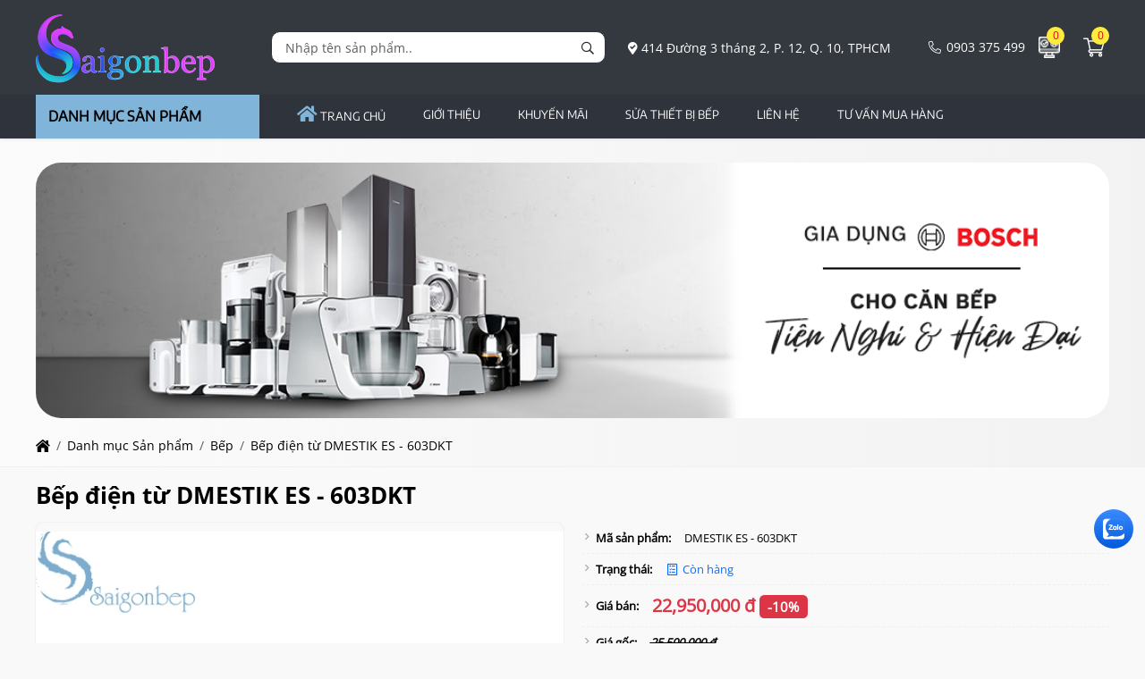

--- FILE ---
content_type: text/html; charset=UTF-8
request_url: https://saigonbep.vn/bep-dien-tu-dmestik-es-603dkt
body_size: 84968
content:
<!DOCTYPE html><html lang="vi"><head><meta charset="UTF-8"><link rel="alternate" href="https://saigonbep.vn/bep-dien-tu-dmestik-es-603dkt" hreflang="vi"><link rel="alternate" href="https://saigonbep.vn/bep-dien-tu-dmestik-es-603dkt" hreflang="x-default"><title>Bếp điện từ DMESTIK ES - 603DKT</title><link rel="canonical" href="https://saigonbep.vn/bep-dien-tu-dmestik-es-603dkt"><meta name="viewport" content="width=device-width,minimum-scale=1,initial-scale=1"><meta name="robots" content="index,follow" ><meta name="title" content="Bếp điện từ DMESTIK ES - 603DKT" ><meta name="description" content="Bếp điện từ DMESTIK ES - 603DKT là sản phẩm của tập đoàn CNA Group, công ty chuyên sản xuất các thiết bị nhà bếp đứng đầu châu Âu, với những ưu điểm và tính năng vượt trội được nhiều khách hàng tin dùng. Ở Việt Nam, Napoli Việt Nam là đại lý chính thức phân phối đến người tiêu dùng." ><meta name="keywords" content=" " ><meta name="author" content="saigonbep.vn"><meta property="og:locale" content="vi_VN"><meta property="og:type" content="product"><meta property="og:title" content="Bếp điện từ DMESTIK ES - 603DKT"><meta property="og:description" content="Bếp điện từ DMESTIK ES - 603DKT là sản phẩm của tập đoàn CNA Group, công ty chuyên sản xuất các thiết bị nhà bếp đứng đầu châu Âu, với những ưu điểm và tính năng vượt trội được nhiều khách hàng tin dùng. Ở Việt Nam, Napoli Việt Nam là đại lý chính thức phân phối đến người tiêu dùng." ><meta property="og:url" content="https://saigonbep.vn/bep-dien-tu-dmestik-es-603dkt" ><meta property="og:site_name" content="Sài Gòn Bếp - Chuyên thiết bị bếp cao cấp chính hãng"><link href="https://saigonbep.vn/feed/" rel="alternate" title="Dòng thông tin »" type="application/rss+xml"><link href="https://saigonbep.vn/bep-dien-tu-dmestik-es-603dkt/feed/" rel="alternate" title="Dòng thông tin »" type="application/rss+xml"><meta property="og:image" content="https://saigonbep.vn/storage/uploads/noidung/bep-dien-tu-dmestik-es-603dkt-0-986.jpg" ><meta property="og:image:secure_url" content="https://saigonbep.vn/storage/uploads/noidung/bep-dien-tu-dmestik-es-603dkt-0-986.jpg" ><meta property="og:image:width" content="600" ><meta property="og:image:height" content="600" ><meta property="og:image:alt" content="Bếp điện từ DMESTIK ES - 603DKT" ><meta property="og:image:type" content="image/jpeg" ><meta property="og:updated_time" content="2024-07-01T09:10:45+07:00"><meta property="article:modified_time" content="2024-07-01T09:10:45+07:00"><meta property="ia:markup_url" content="https://saigonbep.vn:443/bep-dien-tu-dmestik-es-603dkt"/><meta property="ia:markup_url_dev" content="https://saigonbep.vn:443/bep-dien-tu-dmestik-es-603dkt" ><meta property="ia:rules_url" content="https://saigonbep.vn:443/bep-dien-tu-dmestik-es-603dkt"><meta property="ia:rules_url_dev" content="https://saigonbep.vn:443/bep-dien-tu-dmestik-es-603dkt" ><meta http-equiv="content-language" content="" ><meta name="dc.language" content="vietnamese" ><meta name="dc.source" content="https://saigonbep.vn" ><meta name="dc.title" content="Bếp điện từ DMESTIK ES - 603DKT" ><meta name="dc.keywords" content=" " ><meta name="dc.description" content="Bếp điện từ DMESTIK ES - 603DKT là sản phẩm của tập đoàn CNA Group, công ty chuyên sản xuất các thiết bị nhà bếp đứng đầu châu Âu, với những ưu điểm và tính năng vượt trội được nhiều khách hàng tin dùng. Ở Việt Nam, Napoli Việt Nam là đại lý chính thức phân phối đến người tiêu dùng." ><meta name="fb:app_id" content="" ><meta property="fb:pages" content="" ><!-- Twitter Meta Tags --><meta name="twitter:card" content="summary_large_image"><meta name="twitter:title" content="Bếp điện từ DMESTIK ES - 603DKT"><meta name="twitter:description" content="Bếp điện từ DMESTIK ES - 603DKT là sản phẩm của tập đoàn CNA Group, công ty chuyên sản xuất các thiết bị nhà bếp đứng đầu châu Âu, với những ưu điểm và tính năng vượt trội được nhiều khách hàng tin dùng. Ở Việt Nam, Napoli Việt Nam là đại lý chính thức phân phối đến người tiêu dùng."><meta name="twitter:image" content="https://saigonbep.vn/storage/uploads/noidung/bep-dien-tu-dmestik-es-603dkt-0-986.jpg"><meta name=twitter:site content="@SaiGonBep1995"><meta name=twitter:creator content="@SaiGonBep1995"><meta name="google-site-verification" content="IvlVertvEBYOzXmVu5miJ8Lr56b9V3r6VbNDrKW4CSY" ><link rel="icon" type="image/png" sizes="32x32" href="https://saigonbep.vn/storage/uploads/config/favicon-6.png" /><link rel="apple-touch-icon" type="image/png" sizes="32x32" href="https://saigonbep.vn/storage/uploads/config/favicon-6.png" /><link rel="stylesheet" href="https://saigonbep.vn/plugins/bootstrapv5/css/bootstrap.min.css"><script>(function(w) { var loadCSS = function( href, before, media ){ var doc = w.document, ss = doc.createElement( "link" ), ref;if( before ){ ref = before; } else { var refs = ( doc.body || doc.getElementsByTagName( "head" )[ 0 ] ).childNodes; ref = refs[ refs.length - 1]; } var sheets = doc.styleSheets; ss.rel = "stylesheet"; ss.href = href; ss.media = "only x"; function ready( cb ){ if( doc.body ){ return cb(); } setTimeout(function(){ ready( cb ); }); } ready( function(){ ref.parentNode.insertBefore( ss, ( before ? ref : ref.nextSibling ) ); }); var onloadcssdefined = function( cb ){ var resolvedHref = ss.href; var i = sheets.length; while( i-- ){ if( sheets[ i ].href === resolvedHref ){ return cb(); } } setTimeout(function() { onloadcssdefined( cb ); }); };  function loadCB(){ if( ss.addEventListener ){ ss.removeEventListener( "load", loadCB ); } ss.media = media || "all"; } if( ss.addEventListener ){ ss.addEventListener( "load", loadCB);  } ss.onloadcssdefined = onloadcssdefined; onloadcssdefined( loadCB ); return ss; }; if( typeof exports !== "undefined" ){ exports.loadCSS = loadCSS; } else { w.loadCSS = loadCSS; } }( typeof global !== "undefined" ? global : this ));</script><script id="loadcss"> loadCSS("https://saigonbep.vn/resources/layout1/css/css.cache.css", document.getElementById("loadcss"));</script><noscript><link rel="stylesheet" href="https://saigonbep.vn/resources/layout1/css/css.cache.css" /></noscript><style rel="stylesheet">:root,::after,::before{--ws-bg-body:#F9F9F9;--ws-color-body:#000000;--ws-bggradient-body: unset;--ws-bg-top: unset;--ws-color-top: unset;--ws-bggradient-top: unset;--ws-bg-banner:#343940;--ws-color-banner:#FFFFFF;--ws-bggradient-banner: unset;--ws-bg-menu:#2F333B;--ws-color-menu:#FFFFFF;--ws-bggradient-menu: unset;--ws-bg-slideshow:#FFFFFF;--ws-color-slideshow:#FFFFFF;--ws-bggradient-slideshow: unset;--ws-bg-main:#2555C8;--ws-color-main:#FFFFFF;--ws-bggradient-main: unset;--ws-bg-bottom:rgba(192,192,192,0.1);--ws-color-bottom:#FFFEF4;--ws-bggradient-bottom: unset;--ws-bg-design:#9A9A9A;--ws-color-design:#FFFFFF;--ws-bggradient-design: unset;--ws-bg-hover:#81B4D9;--ws-color-hover:#000000;--ws-bggradient-hover: unset;--ws-bg-title:#2D2F33;--ws-color-title:#FFFFFF;--ws-bggradient-title: unset;--ws-bg-timeline:rgba(255,255,255,0.1);--ws-color-timeline:#FFFFFF;--ws-bggradient-timeline: unset;--ws-bg-boxmau1:#FFFFFF;--ws-color-boxmau1:#FFFFFF;--ws-bggradient-boxmau1: unset;--ws-bg-boxmau2:#000000;--ws-color-boxmau2:#FFC254;--ws-bggradient-boxmau2:linear-gradient(90deg, #00C9FF 0%, #92FE9D 100%);--ws-bg-boxmau3:#FFFFFF;--ws-color-boxmau3:#FFFFFF;--ws-bggradient-boxmau3: unset;--ws-bg-boxmau4:#FFFFFF;--ws-color-boxmau4:#FFFFFF;--ws-bggradient-boxmau4: unset;--ws-bg-boxmau5:#FFFFFF;--ws-color-boxmau5:#FFFFFF;--ws-bggradient-boxmau5: unset;--ws-bg-boxmau6:rgba(255,255,255,0.0);--ws-color-boxmau6:#FFFFFF;--ws-bggradient-boxmau6: unset;--ws-font-size-body:14px;--ws-font-size-top:13px;--ws-font-size-banner:14px;--ws-font-size-menu:13px;--ws-font-size-slideshow:30px;--ws-font-size-title:26px;--ws-font-size-tieudetin:14px;--ws-font-size-noidung:13px;--ws-font-size-bottom:13px;--ws-mainwidth:1200px;--ws-mainwidthhome:1200px;}@font-face {font-family: 'ws-font-body';font-display: swap;src: url('https://saigonbep.vn/resources/varcss/fonts/opensans/opensans.eot');src: local('opensans'), url('https://saigonbep.vn/resources/varcss/fonts/opensans/opensans.woff') format('woff'), url('https://saigonbep.vn/resources/varcss/fonts/opensans/opensans.ttf') format('truetype'), url('https://saigonbep.vn/resources/varcss/fonts/opensans/opensans.svg') format('svg');}@font-face {font-family: 'ws-font-menu';font-display: swap;src: url('https://saigonbep.vn/resources/varcss/fonts/encodesans/encodesans.eot');src: local('encodesans'), url('https://saigonbep.vn/resources/varcss/fonts/encodesans/encodesans.woff') format('woff'), url('https://saigonbep.vn/resources/varcss/fonts/encodesans/encodesans.ttf') format('truetype'), url('https://saigonbep.vn/resources/varcss/fonts/encodesans/encodesans.svg') format('svg');}@font-face {font-family: 'ws-font-title';font-weight:bold;font-display: swap;src: url('https://saigonbep.vn/resources/varcss/fonts/opensans/opensansbold.eot');src: local('opensansbold'), url('https://saigonbep.vn/resources/varcss/fonts/opensans/opensansbold.woff') format('woff'), url('https://saigonbep.vn/resources/varcss/fonts/opensans/opensansbold.ttf') format('truetype'), url('https://saigonbep.vn/resources/varcss/fonts/opensans/opensansbold.svg') format('svg');}@font-face {font-family: 'ws-font-noidung';font-display: swap;src: url('https://saigonbep.vn/resources/varcss/fonts/helvetica/helvetica.eot');src: local('helvetica'), url('https://saigonbep.vn/resources/varcss/fonts/helvetica/helvetica.woff') format('woff'), url('https://saigonbep.vn/resources/varcss/fonts/helvetica/helvetica.ttf') format('truetype'), url('https://saigonbep.vn/resources/varcss/fonts/helvetica/helvetica.svg') format('svg');}body {background-color:rgba(243,243,243,0.23); margin:0px; }.bgimgbottom{background-image:url("https://saigonbep.vn/storage/uploads/logo/background-chan-trang-7451-hinh.jpg"); background-repeat: no-repeat; background-position: center bottom; background-size: cover;}.min-w-0 {min-width: 0;}.group_chonphienban .ulchonnhom {display: flex;}.itemsanpham .prod-tag {position: absolute;font-size: 13px;top: 10px;left: 10px;text-align: center;z-index: 9;text-transform: uppercase;font-weight: 500;width: 45px;height: 45px;border-radius: 50%;line-height: 45px;position: absolute;padding: 0;background-color: var(--ws-bg-title);color: var(--ws-color-title);}.group_chonphienban .ulchonnhom>li {margin-left: .5rem;margin-right: .5rem;}#myModal.modal .quantity-group i {margin: 0 !important;display: flex;align-items: center;}#myModal.modal .modal-dialog {display: block;}.quantity-group input.form-control {border-top: 0;border-bottom: 0;}.quantity-group input.form-control:focus,.quantity-group input.form-control:hover {outline: none;box-shadow: none;}.quantity-group i {padding-left: 10px;padding-right: 10px;user-select: none;}.xemchitiet {border-radius: 20px;font-size: 12px;}.btn-datngay {background-color: var(--ws-bg-title);color: var(--ws-color-title);}.cat-name-inline {display: -webkit-box;-webkit-line-clamp: 1;-webkit-box-orient: vertical;overflow: hidden;}.group-action li {width: 42px;height: 42px;margin: 3px;border-radius: 50%;border: 1px solid var(--ws-bg-title);background-color: #FFF;transition: all 0.3s ease 0s;cursor: pointer;display: table;text-align: center;overflow: hidden;position: relative;}.group-action li:hover {background-color: var(--ws-bg-title);transition: all 0.3s ease 0s;}.group-action li:hover i {color: var(--ws-color-title);}.group-action li i {color: var(--ws-bg-title);font-size: 18px;margin-top: 12px;}.itemsanpham .add-to-cart .fa-stacks {height: 2em;width: 2em;display: inline-block;text-align: center;line-height: 2;background-color: var(--ws-bg-title);color: var(--ws-color-title);position: relative;}.itemsanpham .add-to-cart {position: relative;height: 2em;}.itemsanpham .add-to-cart:before {content: '';position: absolute;height: 2em;width: 2.5em;border-radius: 16px;left: 0;top: 0px;bottom: 0px;transition: all 400ms ease;}.itemsanpham .add-to-cart:hover:before {width: 100%;background: var(--ws-bg-title);color: var(--ws-color-title);}.itemsanpham .add-to-cart .add-to-cart-name {position: relative;}.itemsanpham .add-to-cart:hover .add-to-cart-name {color: var(--ws-color-title);}.itemsanphamBox {background-color: #FFF;color: #000;display: block;box-shadow: 0px 0px 2px #dfdfdf;box-sizing: border-box;position: relative;}.owl-carousel .itemsanpham {width: 100%;}.ws-list .itemsanpham {width: 100%;margin: 0px;}.itemsanpham:hover .group-action {opacity: 1;transform: translateX(0);z-index: 99;visibility: visible;align-items: center;}.itemsanpham .group-action {position: absolute;top: 10px;width: auto;right: 0;opacity: 0;-webkit-transition: 0.3s;-moz-transition: 0.3s;-ms-transition: 0.3s;-o-transition: 0.3s;transition: 0.3s;transform: translateX(100px);-webkit-transform: translateX(100px);-moz-transform: translateX(100px);-o-transform: translateX(100px);padding: 15px 0;display: flex;flex-direction: column;}.itemsanpham .image img {transition: transform .3s ease-out;}.itemsanpham:hover .image img {transform: scale(.9);}.itemsanpham:hover .itemsanphamBox {box-shadow: 0px 0px 6px 0px rgba(50, 50, 93, 0.1), 1px 1px 5px rgba(0, 0, 0, 0.02);}.itemsanpham .content-group:after {bottom: 0;content: "";display: block;height: 3px;margin: auto;vertical-align: middle;width: 60px;opacity: 0;visibility: hidden;transform: translateX(-65px);-webkit-transform: translateX(-65px);transition: all 0.4s ease-in-out 0s;-webkit-transition: all 0.4s ease-in-out 0s;background-color: var(--ws-bg-title);position: absolute;bottom: 0;left: 50%;}.icon-add-to-cart i {border-radius: 50%;box-shadow: -2px 2px 6px rgb(0 0 0 / 25%);}.itemsanphamBox .description {font-size: 90%;}.itemsanpham .content-group {padding: 10px;}.itemsanpham .image {position: relative;width: 100%;overflow: hidden;display: flex;padding: 3px;}.itemsanpham .image img {width: 100%;height: auto !important;}.itemsanpham .name {text-align: left;font-family: 'ws-font-tieudetin', 'ws-font-body', Arial, Helvetica, sans-serif;}.itemsanpham .name a {line-height: 20px;font-weight: bold;font-size: var(--ws-font-size-tieudetin);}.itemsanpham .gia {color: red;font-weight: bold;}.itemsanpham .giagoc {text-decoration: line-through;color: #999;}.position-bottom-left {text-align: left;width: 100%;flex-wrap: wrap;display: flex;font-size: 13px;}.trangthaisanpham {padding: 6px 2px;margin-top: 3px;display: block;font-size: 13px;font-weight: bold;}.trangthaisanpham.conhang {color: rgb(10, 60, 152);}.trangthaisanpham.hethang {color: rgb(165, 0, 0);}.badge-group {position: absolute;top: 5px;right: 5px;z-index: 99;}.badge-group .badge {margin-right: 3px;transform: scale(1);transition: all .6s;}.badge-group .badge:hover {transform: scale(1.05);transition: all .6s;}.itemsanpham .percent {bottom: 20%;z-index: 99;border-radius: 20px 20px 0px;}.btn-themvaogiohang {border: none;box-shadow: none;outline: none;border-radius: 0;padding: 10px 5px;display: inline-block;font-size: 1rem;line-height: 1;}.btn-addtocart {font-weight: bold;background-color: var(--default);}.btn-chatzalo {background-color: #0084ff;}.btn-call {background-color: #f88e20;}.group_chonphienban .ulchonnhom {display: block !important;}.cart-button-group a,.cart-button-group button {color: #FFF;border: none;transition: all 0.2s;}.cart-button-group a:hover,.cart-button-group button:hover {border: none;background-color: var(--ws-bg-hover);background-image: var(--ws-bggradient-hover);color: var(--ws-color-hover);transition: all 0.2s;}.group_chonphienban .ulchonnhom {display: block !important;}.sanpham_group .sanpham_img {box-shadow: 0px 0px 2px #dfdfdf;padding-top: 10px;border-radius: 8px;}.sanpham_img_col_listimg {background-color: #FFF;margin-bottom: 10px;border-radius: 5px;}.sanpham_img_col_listimg {background-color: #FFF;margin-bottom: 10px;border-radius: 5px;}.product .owl-carousel .owl-item img{height: auto !important;}ul.ul_product_listimg {display: flex;}ul.ul_product_listimg li {margin: 1.5%;box-shadow: 0px 0px 2px #dfdfdf;padding: 3px;text-align: center;height: 80px;overflow: hidden;}ul.ul_product_listimg li img {height: 100%;max-width: 100%;width: auto;border-radius: 3px;}ul.ul_product_listimg li.livideo {background-color: #eeeeee64;padding-top: 15px;font-size: 12px;font-weight: bold;}ul.ul_product_listimg li.liimg {background-color: #dcf1ff49;padding-top: 15px;font-size: 12px;font-weight: bold;}ul.ul_product_listimg li i {font-size: 35px;opacity: 0.7;}ul.ul_product_listimg li:hover i {opacity: 1;}ul.ul_product_listimg li.livideo i {color: #d91515;opacity: 0.7;}ul.listdanhmuc {width: 100%;font-family: 'ws-font-title', 'ws-font-body';border: 1px dashed #dedede;background-color: #ededed77;border-radius: 6px;margin-bottom: 15px;margin-left: 0px;}ul.listdanhmuc li {float: left;width: 23%;margin: 1%;}.afullimg {width: 40px;height: 40px;background-color: #FFF;border-radius: 50%;text-align: center;position: absolute;right: 10px;top: 10px;opacity: 0;}.sanpham_img_col_imgfull .owl-carousel:hover .afullimg {opacity: 1;}.afullimg i {font-size: 24px;color: #474747;margin-top: 8px;}.col_sl {width: 30%;}.quantity-group input.form-control {border-top: 0;border-bottom: 0;text-align: center;}.quantity-group input.form-control:focus,.quantity-group input.form-control:hover {outline: none;box-shadow: none;}.quantity-group i {padding-left: 10px;padding-right: 10px;user-select: none;}.col_datngay button {border-radius: 25px;padding: 10px 15px;font-weight: bold;}.row_chitiet .giagoc {text-decoration: line-through;font-weight: bold;font-style: italic;}.thumblist img {display: block;width: 70px;}.img-large {position: relative;}.img-large .zoomWrapper img {max-height: 100%;}.img-large .zoomWrapper {max-height: 100%;overflow: hidden;}.owl-thumblist .owl-item a {display: block;}.row_chitiet {display: -webkit-box;display: -ms-flexbox;display: flex;-webkit-box-align: center;-ms-flex-align: center;align-items: center;padding-left: 15px;border-bottom: 1px dashed #e0e0e06c;font-size: 13px;position: relative;}.row_chitiet:before {content: "\f105";font-family: 'Font Awesome 5 Pro';position: absolute;text-align: center;font-size: 12px;left: 3px;color: #57575780;}.row_chitiet .ct_label {-webkit-box-flex: 0;-ms-flex: 0 0 auto;flex: 0 0 auto;width: auto;max-width: 100%;padding-right: 15px;font-weight: bold;}.row_chitiet .ct_noidung {-ms-flex-preferred-size: 0;flex-basis: 0;-webkit-box-flex: 1;-ms-flex-positive: 1;flex-grow: 1;max-width: 100%;}.product_mota {border: 1px dashed #c9c9c9;background-color: #ebebeb4c;border-radius: 10px;font-size: 14px;font-style: italic;padding: 10px;margin-top: 10px;}.product-camketsanpham {border-right: 2px solid var(--ws-bg-title);box-shadow: 0px 0px 2px #dfdfdf;border-radius: 10px;padding: 10px;}.product-camketsanpham>ul li {margin-bottom: 30px;}.product-camketsanpham>ul li i.fal {font-size: 30px;width: 50px;height: 50px;border: 1px dashed #F00;border-radius: 50%;padding: 7px;float: left;margin-right: 10px;color: #F00;transition: all 0.3s ease 0s;opacity: .8;}.product-camketsanpham>ul li:hover i.fal {transform: rotate(360deg);box-shadow: 0px 0px 2px #dfdfdf;border-style: solid;opacity: 1;}.title_thongsokythuat {background-color: var(--ws-bg-title);width: 100%;padding: 10px 15px;font-size: 15px;color: var(--ws-color-title);text-transform: uppercase;}.thongsokythuat_content {padding: 15px;box-shadow: 0px 0px 2px #dfdfdf;}.thongsokythuat_content table {border: none;width: 100%;}.gia-sanpham-chitiet {font-size: 20px;font-weight: bold;}.gia > p {margin-bottom: 0.3rem;}.thongsokythuat_content table tr td {border: none !important;border-bottom: 1px dashed #dfdfdf !important;padding: 5px 2px;}.tab-sanpham .nav-fill>.nav-link,.tab-sanpham .nav-fill .nav-item {flex: unset;border-radius: 0;text-transform: uppercase;font-size: 14px;font-weight: bold;background-color: #dfdfdf;padding: 11px 15px;}.tab-sanpham .nav-pills .nav-link.active {background-color: var(--ws-bg-title);}.tab-sanpham .tab-content {border: 1px solid #dfdfdf57;}.tab-sanpham #comment {background-color: #e1e1e130;box-shadow: 0px 0px 2px #dedede;margin-top: 30px;}.detail-group-content {padding: 15px 10px;}@media(max-width:480px) {ul.listdanhmuc li {width: 31%;}}@media(max-width:415px) {.col_themgiohang {display: none;}.btn-cart-group .col_sl.col-auto {width: 150px;}ul.listdanhmuc li {width: 48%;}.sanpham_img_col_imgfull{min-height: 497px;}}@media(max-width:361px) {ul.listdanhmuc li {width: 98%;}ul.listdanhmuc {max-height: 200px;overflow: auto;}.sanpham_img_col_imgfull{min-height: 440px;}}.cat-timeline {position: relative;background-position: left top;background-size: 100% auto;background-repeat: no-repeat;display: block;width: 100%;color: #FFF;margin-bottom: 20px;}.cat-timeline2 {width: 100%;height: 100%;background-color: rgba(0, 109, 0, 0.34);padding: 65px 0 10px 0;}.cat-timeline-content {display: block;}.cat-timeline-content a {cursor: pointer;color: #FFF;}.cat-timeline-content #breadcrumbs>ul>li:first-child:before {padding-right: 0;}.cat-timeline-content #breadcrumbs li:first-child {padding-left: 0;}.cat-timeline-content .product-title-big {color: #FFF;}@media (max-width: 768px) {.cat-timeline2 {padding-top: 35px;}.cat-timeline {background-size: cover;}}ul.tags {margin-top: 20px;}ul.tags li {float: left;margin-top: 10px;list-style: none;}ul.tags li a {padding: 3px 3px;color: #434343;text-transform: none;transition: all 0.7s ease;display: inline-block;font-size: 13px;border-radius: 5px;background-color: #dcdcdc;margin-right: 10px;transition: all ease 0.7s;-webkit-transition: all 0.7s ease;}ul.tags li a:hover {background-color: var(--ws-bg-main);color: #FFF;}ul.tags li.tags_label {font-weight: bold;padding: 3px 0;padding-right: 5px;margin-top: 10px;}ul.tags li.tags_label i {margin-right: 5px;}.dangkyform{margin-top:30px;}.dangkyform .panel-heading{background-color:#fff;border:none;}.dangkyform .panel-body{padding:0;}.dangkyform .panel-heading label p{font-family: "UTMHelve_Bold";color: var(--ws-bg-title);font-size: 23px;}.dangkyform .box-lienhe form{background-color:#eeeeee;}.dangkyform .box-lienhe .tieude{display:inline-block;width:100%;padding:7px 7px;font-size:14px;font-weight: bold;background:linear-gradient(#f8f8f8, #ddd);text-align:left;color:#00609a;text-transform: uppercase;}.dangkyform .box-lienhe .form-group{display:flex;padding:8px 0;border-bottom: 1px solid #e2e1e1;border-top: 1px solid #fdfafa;margin-bottom:0;}.dangkyform .box-lienhe .input-group{display:inline-block;width:100%;}.dangkyform .box-lienhe .input-group-addon{border:none;font-weight: bold;font-size:14px;color:black;width:21%;text-align:left;float:left;padding:10px 12px;}.dangkyform .box-lienhe .form-control{width:75%;}.dangkyform .box-lienhe .tencheckbox{font-size: 13px;font-weight: 700;color: var(--ws-bg-title);font-style: italic;}.nhomcheckbox{width:15%;display:inline-block;}.noidungnhangui p{font-size: 14px;padding: 10px 12px;margin: 0;}.noidungnhangui ul li{background-size: 16px 16px!important;padding-left: 22px;background: url("{$root_path}uploads/images/accepicon.png") no-repeat 0 4px;margin-left: 5px;font-size: 13px;font-style: italic;font-weight: 700;color: #0060af;}@media(max-width: 1024px){.dangkyform .box-lienhe .input-group-addon{width:25%;}}@media(max-width: 768px){.dangkyform .box-lienhe .input-group-addon{width:100%;}.dangkyform .box-lienhe .form-control{width:90%;}.nhomcheckbox{width:24%;}.dangkyform .box-lienhe .input-group{padding-left:10px;}}@media(max-width: 480px){.dangkyform .box-lienhe .form-control{width:95%;}.nhomcheckbox{width:49%;}}@media(max-width: 320px){.nhomcheckbox{width:100%;}}@media (max-width: 1190px) {.titlebase>a::before,.titlebase>a::after {display: none;}.ws-container,.ws-paddingmobile {padding-left: 10px;padding-right: 10px;}body {background-size: 100% !important;}}@media (max-width: 1024px) {.price-request .tool-tip,.price-request:hover .tool-tip {display: none;}.top-info li {padding-left: 0;padding-right: 0;}.catpItem .ws-container {width: 100%;}.ws-container {padding-left: 10px;padding-right: 10px;}#col1 {display: none;}}@media (max-width: 768px) {.menu_text_logo {text-align: left;}.clickToCall i {display: block;font-size: 25px;line-height: 1.8;color: #FFF;}.clickToCall {cursor: pointer;position: fixed;top: 50%;right: 10px;background-color: red;width: 50px;height: 50px;border: .3em solid yellow;border-radius: 50%;text-align: center;z-index: 99;-webkit-animation: buglua 2200ms forwards infinite cubic-bezier(0.165, 0.84, 0.44, 1);-moz-animation: buglua 2200ms forwards infinite cubic-bezier(0.165, 0.84, 0.44, 1);-ms-animation: buglua 2200ms forwards infinite cubic-bezier(0.165, 0.84, 0.44, 1);-o-animation: buglua 2200ms forwards infinite cubic-bezier(0.165, 0.84, 0.44, 1);animation: buglua 2200ms forwards infinite cubic-bezier(0.165, 0.84, 0.44, 1);-webkit-transition: background-color 0.3s ease;-moz-transition: background-color 0.3s ease;-ms-transition: background-color 0.3s ease;-o-transition: background-color 0.3s ease;transition: background-color 0.3s ease;}.clickToCall::after {background-color: yellow;content: "";position: absolute;left: 0px;top: 0px;width: 100%;height: 100%;border-radius: 50%;-webkit-animation: bugluas 2200ms forwards infinite cubic-bezier(0.215, 0.61, 0.355, 1);-moz-animation: bugluas 2200ms forwards infinite cubic-bezier(0.215, 0.61, 0.355, 1);-ms-animation: bugluas 2200ms forwards infinite cubic-bezier(0.215, 0.61, 0.355, 1);-o-animation: bugluas 2200ms forwards infinite cubic-bezier(0.215, 0.61, 0.355, 1);animation: bugluas 2200ms forwards infinite cubic-bezier(0.215, 0.61, 0.355, 1);}@-webkit-keyframes buglua {0% {transform: scale(1);}10% {transform: scale(0.96);}20% {transform: scale(1.04);}52%,100% {transform: scale(1);}}@-o-keyframes buglua {0% {transform: scale(1);}10% {transform: scale(0.96);}20% {transform: scale(1.04);}52%,100% {transform: scale(1);}}@-moz-keyframes buglua {0% {transform: scale(1);}10% {transform: scale(0.96);}20% {transform: scale(1.04);}52%,100% {transform: scale(1);}}@keyframes buglua {0% {transform: scale(1);}10% {transform: scale(0.96);}20% {transform: scale(1.04);}52%,100% {transform: scale(1);}}@-webkit-keyframes bugluas {0% {transform: scaleX(1) scaleY(1);opacity: 0;}10% {transform: scaleX(1) scaleY(1);opacity: .7;}30%,99% {transform: scaleX(1.5) scaleY(1.5);opacity: 0;}100% {transform: scaleX(1) scaleY(1);opacity: 0;}}@-o-keyframes bugluas {0% {transform: scaleX(1) scaleY(1);opacity: 0;}10% {transform: scaleX(1) scaleY(1);opacity: .7;}30%,99% {transform: scaleX(1.5) scaleY(1.5);opacity: 0;}100% {transform: scaleX(1) scaleY(1);opacity: 0;}}@-moz-keyframes bugluas {0% {transform: scaleX(1) scaleY(1);opacity: 0;}10% {transform: scaleX(1) scaleY(1);opacity: .7;}30%,99% {transform: scaleX(1.5) scaleY(1.5);opacity: 0;}100% {transform: scaleX(1) scaleY(1);opacity: 0;}}@keyframes bugluas {0% {transform: scaleX(1) scaleY(1);opacity: 0;}10% {transform: scaleX(1) scaleY(1);opacity: .7;}30%,99% {transform: scaleX(1.5) scaleY(1.5);opacity: 0;}100% {transform: scaleX(1) scaleY(1);opacity: 0;}}#cs-slider img {max-width: 100%;display: block;height: auto;}.sanphamRun .owl-nav .owl-prev {left: 0;}.sanphamRun .owl-nav .owl-next {right: 0;}.searchCart {max-width: 50%;}.home .banner-wrap {position: relative;height: auto;}.itemsp {display: inline-block;padding: 0 5px;}.itemsp.ten {width: 55%;margin-top: auto;}.itemsp i {color: #000;padding: 3px;}.itemsp i,.itemsp img {max-width: 50px;background-color: #FFF;border: 2px solid #FFF;-webkit-border-radius: 50%;-moz-border-radius: 50%;-ms-border-radius: 50%;-o-border-radius: 50%;border-radius: 50%;}.cat1Btn,.catChild {visibility: visible;opacity: 1;}.catTitle a {font-size: 20px;}p {margin: 0;}.support-fix {z-index: 9999;}.catnew-content>ul {-webkit-column-count: 2;-moz-column-count: 2;column-count: 2;}.prod-hinh {max-width: 270px;margin-left: auto;margin-right: auto;}.btn- i {display: none;}.logo-mobi {float: left;padding: 5px 15px;}#top-wrapper,.top-item,.top-item {display: none;}.top-info {display: block;}.lienhe-top {margin-top: 8px;}.phone-mobile a {color: #FFF;}.phone-mobile {float: left;color: #FFF;font-size: 14px;display: block;text-align: center;padding: 0 10px;line-height: 34px;}#wapper_wapper {overflow: hidden;}#colcontent {float: none;width: 100%;}.danhmucmobile.danhmuccol>ul>li ul {max-height: 0;overflow: hidden;-webkit-transition: all 400ms;-moz-transition: all 400ms;-ms-transition: all 400ms;-o-transition: all 400ms;transition: all 400ms;}.danhmucmobile.danhmuccol>ul>li ul.opened {max-height: 600px;-webkit-transition: all 400ms;-moz-transition: all 400ms;-ms-transition: all 400ms;-o-transition: all 400ms;transition: all 400ms;}.danhmucmobile.danhmuccol .has-child a {display: inline-block;}.danhmucmobile.danhmuccol .has-child>i.fa {cursor: pointer;padding: 3.5px 8px;float: right;background-color: rgba(0, 0, 0, .04);z-index: 999999;margin-right: 10px;}.danhmucmobile ul.opened {background-color: #f3f3f3;}.danhmucmobile .opened .opened>li>a {padding-left: 30px;}.danhmucmobile .opened .opened .opened>li>a:before {content: "";}.danhmucmobile>ul>li {background-color: #FBFBFB;}.danhmuccol.danhmucmobile li:not(:last-child) {border-bottom: none;}.danhmucmobile li>a:before {content: "\f105";font-family: FontAwesome;padding-right: 8px;}.danhmucmobile li>a {padding-top: 5px;padding-bottom: 5px;}#wrap_noidung {-webkit-transition: transform 200ms linear;-moz-transition: transform 200ms linear;-ms-transition: transform 200ms linear;-o-transition: transform 200ms linear;transition: transform 200ms linear;}#wrap_noidung.pullRight {-webkit-transform: translateX(270px);-moz-transform: translateX(270px);-ms-transform: translateX(270px);-o-transform: translateX(270px);transform: translateX(270px);}#load-colleft {position: fixed;height: 100%;width: 100%;background-color: rgba(0, 0, 0, 0.3);left: 0;top: 0;z-index: 99996;cursor: pointer;display: none;}#content-colleft {position: fixed;top: 0;left: 0;overflow-y: auto;overflow-x: hidden;height: 100%;width: 270px;background-color: #FFF;z-index: 99999;-webkit-transition: transform 200ms linear;-moz-transition: transform 200ms linear;-ms-transition: transform 200ms linear;-o-transition: transform 200ms linear;transition: transform 200ms linear;-webkit-transform: translateX(-280px);-moz-transform: translateX(-280px);-ms-transform: translateX(-280px);-o-transform: translateX(-280px);transform: translateX(-280px);}#content-colleft._maximize {-webkit-transform: translateX(0%);-moz-transform: translateX(0%);-ms-transform: translateX(0%);-o-transform: translateX(0%);transform: translateX(0%);}.content_cotmobile {background-color: #FFF;}.content_cotmobile:before,.content_cotmobile:after {content: " ";display: table;}.content_cotmobile:after {clear: both;}.content_cotmobile .group_tin {width: 100%;}.content_cotmobile .danhmuccol>li>a {text-transform: uppercase;}.content_cotmobile .danhmuccol li ul {display: block;margin-left: 0;position: static;}.slide-col1,.slide-col2 {width: 100%;}.slide-col1 {padding: 50px 10px;}.slide-col1 table {float: none;margin: auto;}}@media (max-width: 640px) {.owl-new .owl-nav,.owl-cathome .owl-nav {top: 50%;background-color: transparent;width: 100%;}.owl-new .owl-nav [class^="owl-"],.owl-cathome .owl-nav [class^="owl-"] {background-color: var(--ws-bg-main)}.owl-new .owl-nav [class^="owl-"] i.fa,.owl-cathome .owl-nav [class^="owl-"] i.fa {color: #FFF;}.owl-cathome .owl-prev,.owl-new .owl-prev {float: left;}.owl-cathome .owl-next,.owl-new .owl-next {float: right;}.bannerBox,.prodBox,.boxProdItem {float: none;width: 100%;}.bannerBox img {display: table;margin-left: auto;margin-right: auto;}.intronew-item.intro,.intronew-item.new,.intronew-item {width: 100%;float: none;padding-left: 0;padding-right: 0;}.intronew-item.intro {margin-bottom: 20px;}.pagination>li>a,.pagination>li>span {min-height: 7mm;font-size: 14px;line-height: 21px;display: block;}.title_row_label {display: block;}.owl_home .owl-nav {top: -20px;}.row_content .title_row a {min-height: 7mm;font-size: 20px;line-height: 30.0px;padding: 15px 0 8px 0;}.owl_home .owl-nav .owl-prev {margin-right: 15px;}.owl_home .owl-nav .owl-next {margin-left: 15px;}.groupgia:before,.groupgia:after {content: "";display: table;}.groupgia:after {clear: both;}.pagination>li {display: inline-block;}.cp-content {display: block;width: 100%;}.cp-item.cat,.cp-item.prod,.cp-item {width: 100%;float: none;}.bnqc-item {display: none;}.tooltip.bs-tooltip-auto.fade{display: none !important;}}@media (max-width: 480px) {.searchCart {display: none;}.cat-timeline-content .product-title-big {font-size: 18px;line-height: 1.5;}.slogan-content,.slogan-content p {line-height: 1.5;font-size: 16px;}.phone-mobile {left: 40%;}.catItem {width: 100%;float: none;height: auto;}.boxA .line3,.boxA .line4,.boxA .line5 {display: none;}.cat-timeline {-webkit-background-size: cover;background-size: cover;}.bottom-content {text-align: center;}.bottom-item:not(:last-child) {margin-bottom: 20px;}.bottom-content,.catnew-content>ul {-webkit-column-count: 1;-moz-column-count: 1;-o-column-count: 1;column-count: 1;}.cat1-img a,.cat1-img {height: auto;}.videowhy-item.video {margin-right: 0;}.videowhy-item.why {margin-left: 0;}.videowhy-item {float: none;width: 100%;display: block;margin: 0 0 20px 0;}.prod-item {margin-bottom: 55px;}.form-price {position: fixed;bottom: 0;left: 0;right: 0;margin-left: auto;margin-right: auto;width: 90%;}.prod-btn .btn- {margin-left: 15px;margin-right: 15px;}.prod-btn .btn- i {display: inline-block;}.giohangbtn {display: none;}.icon_view,.icon_cart {display: none;}.design_content>div {width: 100%;text-align: center;display: block;}.service table {width: 98% !important;margin: 1%;}.lydochonchungtoi li {width: 100%;}.gallery-item {width: 98% !important;margin: 1%}.gallery-item .image {height: 300px;}}@media (max-width: 375px) {.prod-item:not(: last-of-type) {margin-bottom: 65px;}.prod-btn .btn- i.fa,.prod-btn .btn- a {display: inline-block;text-align: left;}.new-content li .img {float: none;max-width: 100%;margin: 0 auto 15px auto;display: table;}.new-content li .name {text-align: center;}.titlebase .xemtatca {display: none;}.form-left {width: 100%;}.form-right {display: none;}}@media (max-width: 360px) {.titlebase {text-align: center;}.newItem a,.lienhe-top {display: none;}.search .btn {-webkit-border-radius: 0;-moz-border-radius: 0;-ms-border-radius: 0;-o-border-radius: 0;border-radius: 0;}.owlshownav .owl-nav {display: none;}.bottom-full {margin: 0;padding: 0;}.bottom-content {padding: 20px 0;}}@media (max-width: 320px) {.titlebase>a {padding: 10px 3px;}.prod-btn .btn- i.fa {display: none;}.prod-btn .btn- a {font-size: 12px;}.cat1-des ul {-webkit-column-count: 1;-moz-column-count: 1;-o-column-count: 1;column-count: 1;}.prod-item {float: none;width: 100%;}}:root {--max-width: var(--ws-mainwidth);--ff-main: 'Roboto', sans-serif;--fz-menu: 18px;--fz-heading: 18px;--fz-body: 16px;--yellow: rgb(255, 255, 0);--color-star: #f1c734;--xanh-demo: #00d1f9;--bg-menu-mobile: #1c2f7f;--color-menu-mobile: #FFFFFF;}* {scroll-behavior: smooth;}html,body,div,span,applet,object,iframe,pre,a,abbr,acronym,address,big,cite,code,del,dfn,img,ins,kbd,q,s,samp,small,strike,tt,var,b,u,dl,dt,dd,ol,ul,li,fieldset,form,legend,caption,tbody,tfoot,article,aside,canvas,details,embed,figure,figcaption,footer,header,hgroup,menu,nav,output,section,summary,time,mark,audio,video {margin: 0;padding: 0;border: 0;vertical-align: baseline;color: inherit;}article,aside,details,figcaption,figure,footer,header,hgroup,menu,nav,section {display: block;}h1,h2,h3,h4,h5 {font-weight: normal;font-family: unset;}#accordionPanelsfilter .actioncloseoption {display: none;}.gia>p {margin-bottom: 0.3rem;}.toc {width: 100% !important;margin-top: 1rem;}.product .filter-product-label {background-color: #dfdfdf;border-radius: 0px 30px 30px 0px;padding: 8px 8px 8px 3px;font-size: 12px;font-weight: bold;}.filter-product-label {position: fixed;bottom: 50px;left: 0;}@media (min-width: 992px) {.filtertop .dropdown-menu.show {column-count: 2;}}.ulloc:empty {display: none !important;}.toolmobile .col:not(:last-child) .p-2 {border-right: 1px solid var(--bs-white);}@media (min-width: 992px) {.filtertop .dropdown-toggle.show {background: var(--bs-body-bg);padding: 1rem;border: 1px solid var(--bs-border-color-translucent);border-radius: var(--bs-border-radius) var(--bs-border-radius) 0 0;border-bottom-color: white;z-index: 999;position: relative;}.filtertop .dropdown-menu.show {min-width: 560px;left: -7px !important;top: -4px !important;border-radius: 0 var(--bs-border-radius) var(--bs-border-radius) var(--bs-border-radius);z-index: 9;}}.tocmain .fa.fa-angle-up {margin-left: 0.5rem;}.tocmain {font-family: sans-serif;background: #ffff;border: 2px solid #6495ED;border-radius: 5px;padding: 10px;margin-bottom: 1em;width: auto;display: inline-block;}.box-height-limit {height: 350px;overflow: hidden;}.box-height-limit.unset {height: unset;max-height: unset;}.btn-secondary-bts:hover {opacity: .8;background-color: #E5E6ED;}.btn-secondary-bts {position: relative;background-color: #E5E6ED;}.btn-secondary-bts:before {position: absolute;content: "";left: 0;right: 0;bottom: 100%;height: 100px;background: linear-gradient(180deg, rgba(255, 255, 255, 0) 17%, #fff 93.12%);}.unset+.btn-secondary-bts:before {display: none;}.unset+.btn-secondary-bts .fa:before {content: "\f056";}.select-none {user-select: none;}.text-yellow {color: var(--yellow);}.text-star {color: var(--color-star);}.fz-heading {font-size: var(--fz-heading);}.fz-body {font-size: var(--fz-body);}.text-top {color: var(--ws-bg-top);}.text-menu {color: var(--ws-bg-menu);}.text-main {color: var(--ws-bg-main);}.text-bottom {color: var(--ws-bg-bottom);}.text-design {color: var(--ws-bg-design);}.text-title {color: var(--ws-bg-title);}.text-hover {color: var(--ws-bg-hover);}.bg-top {background-color: var(--ws-bg-top);}.bg-menu {background-color: var(--ws-bg-menu);}.bg-main {background-color: var(--ws-bg-main);}.bg-bottom {background-color: var(--ws-bg-bottom);}.bg-design {background-color: var(--ws-bg-design);}.bg-title {background-color: var(--ws-bg-title);}.bg-hover {background-color: var(--ws-bg-hover);}.cotcontent_2cot,.cotcontent_3cot {padding: 0px 15px;}.clearfix:before,.clearfix:after {display: table;content: " ";-webkit-box-sizing: border-box;box-sizing: border-box;}.clearfix:after {clear: both;}.font-size-banner {font-size: var(--ws-font-size-banner);}.view-2line {display: -webkit-box;-webkit-line-clamp: 2;-webkit-box-orient: vertical;overflow: hidden;}.custom-item .say::-webkit-scrollbar {width: 2px;}.custom-item .say {height: 70px;overflow: auto;}body {font-family: "ws-font-body", Arial, Helvetica, sans-serif;color: var(--ws-color-body);background-color: var(--ws-bg-body);background-image: var(--ws-bggradient-body);font-size: var(--ws-font-size-body);line-height: 1.6;font-weight: 400;background-size: 100%;}body .iframe iframe {max-width: 100%;height: 100%;}ol,ul,li {list-style: none;}blockquote,q {quotes: none;}blockquote:before,blockquote:after,q:before,q:after {content: '';content: none;}table {border-collapse: collapse;border-spacing: 0;}a {text-decoration: none;}a:hover {cursor: pointer;}a:hover,a:focus,a:visited {text-decoration: none;}img {border: none;}img.lazy {opacity: 0;}img:not(.initial) {transition: opacity 0.3s;}img.lz-loaded,img.initial,img.loaded,img.error {opacity: 1;}img:not([src]) {visibility: hidden;}@-moz-document url-prefix() {img:-moz-loading {visibility: hidden;}}input {line-height: normal;}button,input,optgroup,select,textarea {color: inherit;font: inherit;margin: 0;}.font-title {font-family: 'ws-font-title', sans-serif;}.font-title-tin {font-family: unset;}.fixed {position: fixed;top: 0;opacity: 1;}.viewed-container {bottom: 10px;right: 0;z-index: 9999;}.viewed-container>a {width: 40px;height: 40px;}.viewed-data {right: 100%;top: -300px;min-width: 320px;}.viewed-item:hover i.fa-trash {color: #F00 !important;}.viewed-content {max-height: 500px;overflow-y: auto;}.viewed-data img {width: 90px;}.viewed-data .name {font-size: 14px;}[role='button'] {cursor: pointer;}.bg-top {background-color: var(--ws-bg-top) !important;}.bg-menu {background-color: var(--ws-bg-menu) !important;}.bg-main {background-color: var(--ws-bg-main) !important;}.bg-bottom {background-color: var(--ws-bg-bottom) !important;}.bg-design {background-color: var(--ws-bg-design) !important;}.bg-title {background-color: var(--ws-bg-title) !important;}.bg-hover {background-color: var(--ws-bg-hover) !important;}.color-top {color: var(--ws-color-top) !important;}.color-menu {color: var(--ws-color-menu) !important;}.color-main {color: var(--ws-color-main) !important;}.color-bottom {color: var(--ws-color-bottom) !important;}.color-design {color: var(--ws-color-design) !important;}.color-title {color: var(--ws-color-title) !important;}.color-hover {color: var(--ws-color-hover) !important;}.custom-checkbox-md.custom-checkbox.rounded-0 .custom-control-label::before,.custom-checkbox-xl.custom-checkbox.rounded-0 .custom-control-label::before {border-radius: 0;}.custom-checkbox-md.custom-checkbox .custom-control-label::before,.custom-checkbox-md.custom-checkbox .custom-control-label::after {width: 1.5rem;height: 1.5rem;}.custom-checkbox-xl.custom-checkbox .custom-control-label::before,.custom-checkbox-xl.custom-checkbox .custom-control-label::after {width: 2rem;height: 2rem;}.offcanvas {z-index: 9999;}.fixedtoc>ul {display: none;}.toc {background-color: #f9f9f9;color: #1e1e1e;font-size: 15px;}.toc>ul {margin-left: 0px !important;}.toc>ul li {font-weight: normal;padding-left: 0px !important;margin-left: 8px !important;}.toc>ul>li>a {font-weight: bold;}.toc li ul {padding-left: 0.5rem;}.toc li {list-style: initial;margin-left: 20px;}.noidungchitiet .toc ul li {list-style: none !important;}.noidungchitiet .toc a {color: rgb(33, 33, 33);}.ws-container {width: 100%;position: relative;max-width: var(--ws-mainwidth);margin-left: auto;margin-right: auto;}.home .ws-container {max-width: var(--ws-mainwidthhome);}#loadDataAjaxPage #idloadpage {display: none;}[role="button"] {cursor: pointer !important;}.nothome .main-wrap {padding-top: 15px;}.main-wrap .cotb {flex: 0 0 333px;}.cotb img,.cotb table,.cotb object,.cotb iframe {max-width: 100% !important;}.main-wrap .cotb_2cot,.main-wrap .cota_2cot {flex: 0 0 290px;}.main-wrap .cotb_3cot,.main-wrap .cota_3cot {flex: 0 0 260px;}#sidebar:empty {display: none !important;}.login-box {position: relative;border-radius: 0;z-index: 9999;}#chitiet img,.noidungchitiet img,.noidungchitiet table,.noidungchitiet p {max-width: 98%;height: auto;}.noidungchitiet a {color: #2439f5;}.noidungchitiet a:hover {color: #F00;}.noidungchitiet .mota {font-size: var(--ws-font-size-mota);line-height: 25px;}.noidungchitiet .noidung {font-size: var(--ws-font-size-noidung);line-height: 25px;}.py-6 {padding-top: 60px;padding-bottom: 60px;}.py-7 {padding-top: 70px;padding-bottom: 70px;}.py-8 {padding-top: 80px;padding-bottom: 80px;}.py-9 {padding-top: 100px;padding-bottom: 100px;}.px-6 {padding-left: 70px;padding-right: 70px;}.px-7 {padding-left: 90px;padding-right: 90px;}.mt--1 {margin-top: -10px;}.mt--2 {margin-top: -20px;}.mt--3 {margin-top: -40px;}.mt--4 {margin-top: -60px;}.mt--5 {margin-top: -80px;}.mb--1 {margin-bottom: -10px;}.mb--2 {margin-bottom: -20px;}.mb--3 {margin-bottom: -40px;}.mb--4 {margin-bottom: -60px;}.mb--5 {margin-bottom: -80px;}.noidungchitiet h1,.noidungchitiet h2,.noidungchitiet h3,.noidungchitiet h4,.noidungchitiet h5,.noidungchitiet h6 {font-family: 'ws-font-body', 'ws-font-body', Arial, Helvetica, sans-serif;}.noidungchitiet h2 {font-size: 20px;font-weight: bold;line-height: 1.3;margin: 12px 4px;color: #ff5c25;}.noidungchitiet h2 a {color: #ff5c25;}.noidungchitiet h2 span.fa {font-size: 20px;}.noidungchitiet h3 span.fa {font-size: 18px;}.noidungchitiet h4 span.fa {font-size: 17px;}.noidungchitiet h3 {font-size: 18px;font-weight: bold;line-height: 1.3;margin: 10px 2px;}.noidungchitiet h4 {font-size: 16px;line-height: 1.3;}.noidungchitiet h5,.noidungchitiet h6 {font-size: 16px;line-height: 1.3;}.noidungchitiet iframe,.noidungchitiet object {max-width: 100% !important;}.noidungchitiet table {margin: auto;border: 1px solid #6d6d6d;}.noidungchitiet table tr:first-child {background-color: #dfdfdf;}.noidungchitiet table td {border: 1px dashed rgb(171, 171, 171);vertical-align: middle;padding: 8px 5px;}.noidungchitiet table td p {text-indent: 0;}.noidungchitiet {font-size: var(--ws-font-size-noidung);}.noidungchitiet p {text-align: left;margin: 4px 0px;line-height: 30px;}.noidungchitiet ul {list-style: disc;margin: 10px 0px 10px 5px;}.noidungchitiet ul li {list-style: disc;margin: 10px 12px 10px 15px;line-height: 1.3;}.noidungchitiet ol,.noidungchitiet ol li {list-style: auto;margin: 10px 12px 10px 10px;line-height: 1.3;}.noidungchitiet ul.list-quangc {display: inline-flex;}.clickToCall {display: none;}span.menu-lbl,.phone-mobile {display: none;}.bggradient-top {background-color: var(--ws-bg-top);background-image: var(--ws-bggradient-top);}.bggradient-banner {background-color: var(--ws-bg-banner);background-image: var(--ws-bggradient-banner);}.bggradient-menu {background-color: var(--ws-bg-menu);background-image: var(--ws-bggradient-menu);}.bggradient-main {background-color: var(--ws-bg-main);background-image: var(--ws-bggradient-main);}.bggradient-bottom {background-color: var(--ws-bg-bottom);background-image: var(--ws-bggradient-bottom);}.bggradient-design {background-color: var(--ws-bg-design);background-image: var(--ws-bggradient-design);}.bggradient-title {background-color: var(--ws-bg-title);background-image: var(--ws-bggradient-title);}.bggradient-hover {background-color: var(--ws-bg-hover);background-image: var(--ws-bggradient-hover);}.bggradient-timeline {background-color: var(--ws-bg-timeline);background-image: var(--ws-bggradient-timeline);}.go-top {display: none;position: fixed;bottom: 60px;right: 24px;text-decoration: none;color: #000;font-size: 12px;opacity: 0.5;width: 40px;height: 40px;border-radius: 50%;z-index: 999999;background: var(--ws-bg-main);}.go-top .tool-tip {display: none;background-color: #0075ff;color: #FFF;border: 1px solid #607D8B;position: absolute;right: 42px;top: 20px;opacity: 1;min-width: 80px;padding: 3px 5px;border-radius: 6px;}.go-top .tool-tip:after {content: "";display: block;position: absolute;top: -10px;left: 0;right: 0;margin-left: auto;margin-right: auto;width: 0;height: 0;border-style: solid;border-width: 0 10px 17.3px 10px;border-color: transparent transparent #007bff transparent;}.go-top:hover .tool-tip {display: block;-webkit-animation: ani-totop 1s linear infinite;animation: ani-totop 1s linear infinite;}.go-top>span {position: absolute;top: 5px;left: 0;right: 0;margin-left: auto;margin-right: auto;text-align: center;width: 30px;height: 30px;background-color: #FFF;border-radius: 50%;-webkit-transition: all ease 400ms;transition: all ease 400ms;}.go-top>span .fa {font-size: 25px;font-weight: bold;color: #494d4e;}.go-top:hover {background-color: #494d4e;opacity: 1;}.jratingcategories {margin: auto;}.menu-fix-right {position: fixed;right: 0;bottom: 30%;display: flex;flex-direction: column;z-index: 999999;}.menu-fix-right ul li {margin-bottom: 10px;}#loaddatacart .modal-header {position: relative;color: #464646;font-family: "ws-font-title", Arial, sans-serif;font-size: 16px;background: var(--ws-bg-main);}#loaddatacart .modal-header:after {content: '';position: absolute;border: 10px solid transparent;border-top-color: var(--ws-bg-main);left: calc(50% - 20px);top: 100%;}.loogoo {max-width: 100px;display: table;margin: auto;}#loaddatacart .close {color: #464646;padding: 5px;}.modal-dialog {pointer-events: auto;}.popuplogo {width: 100%;}.dangkytuvan img {padding: 2px;box-shadow: 0 0 0 0 rgba(202, 160, 53, 0.5);-webkit-animation: won 1s infinite cubic-bezier(0, 0, 0, 0);-moz-animation: won 1s infinite cubic-bezier(.5, 0, 0, 1);-ms-animation: won 1s infinite cubic-bezier(.5, 0, 0, 1);animation: won 1s infinite cubic-bezier(.5, 0, 0, 1);}#myModal {z-index: 999999;}#myModal-loaddata .modal-dialog,#myModal .modal-dialog {width: 100%;}.lab-input {width: 100%;float: left;margin-bottom: 15px;clear: none;}.guidk-donhang {display: block;border: 1px solid #fff;background: #0E6AE2;text-decoration: none;overflow: hidden;height: 35px;position: relative;width: 100%;margin: 20px auto 0;padding: 0 !important;color: #fff;text-transform: uppercase;}.guidk-donhang:hover {transform: translateX(0);border-color: #1fbfac;}.modal-header {border-bottom: 0;}.close {color: #fff;opacity: 1;}.form-left {float: left;width: 48%;}.form-right {width: 48%;float: right;}.m-2 {margin: 2.5px;}#loaddatacart .modal-header {position: relative;color: #464646;font-family: "ws-font-title", Arial, sans-serif;font-size: 16px;background: var(--ws-bg-main);display: inline-block;}#loaddatacart .modal-header:after {content: '';position: absolute;border: 10px solid transparent;border-top-color: var(--ws-bg-main);left: calc(50% - 20px);top: 100%;}.loogoo {max-width: 100px;display: table;margin: auto;}#loaddatacart .close {color: #464646;padding: 5px;}@-webkit-keyframes ani-totop {0%,100% {-webkit-transform: translateY(0);transform: translateY(0);}25%,75% {-webkit-transform: translateY(-15px);transform: translateY(-15px);}50% {-webkit-transform: translateY(-25px);transform: translateY(-25px);}}@keyframes ani-totop {0%,100% {-webkit-transform: translateY(0);transform: translateY(0);}25%,75% {-webkit-transform: translateY(-15px);transform: translateY(-15px);}50% {-webkit-transform: translateY(-25px);transform: translateY(-25px);}}.ws-wating {display: none;position: fixed;top: 0;left: 0;height: 100%;width: 100%;background-color: rgba(0, 0, 0, .7);z-index: 999999;}.ws-wating-content {position: absolute;top: calc(50% - 30px);left: 0;right: 0;margin-left: auto;margin-right: auto;width: 80px;height: 80px;background-color: #0075ff;border: 3px solid #FFF;border-radius: 50%;display: -moz-flex;display: -ms-flex;display: -o-flex;-webkit-box-align: center;-ms-flex-align: center;align-items: center;-ms-align-items: center;align-items: center;}.ws-wating-load {position: absolute;top: 25px;width: 100%;display: -moz-flex;display: -ms-flex;display: -o-flex;display: -webkit-box;display: -ms-flexbox;display: flex;-webkit-animation: aniWaiting 1.2s linear infinite;animation: aniWaiting 1.2s linear infinite;}.ws-wating-load:before {content: "";width: 20px;height: 20px;background-color: yellow;border-radius: 50%;}.ws-wating-text {position: absolute;top: 12px;width: 100%;font-size: 14px;color: #FFF;text-align: center;}.ws-wating-text p {margin: 0;line-height: 50px;}@-webkit-keyframes aniWaiting {from {-webkit-transform: rotate(0deg);transform: rotate(0deg);}to {-webkit-transform: rotate(360deg);transform: rotate(360deg);}}@keyframes aniWaiting {from {-webkit-transform: rotate(0deg);transform: rotate(0deg);}to {-webkit-transform: rotate(360deg);transform: rotate(360deg);}}@-webkit-keyframes rotate360 {100% {-webkit-transform: rotate(360deg);}}@keyframes rotate360 {100% {-webkit-transform: rotate(360deg);transform: rotate(360deg);}}.rotate360:hover {-webkit-animation: rotate360 2s;animation: rotate360 2s;}h1.title {font-size: 20px;text-transform: uppercase;margin: 0;}.user h1.title {margin-bottom: 20px;}h1.title a {color: #000;}h1.title a:hover {color: #F00;}#loadingwatingpage {position: fixed;top: 39%;left: 50%;width: 120px;margin-left: -60px;border-radius: 20px;}#loadingwatingpage>div {margin: 5px;}#idloadpagemore {display: none !important;}#idloadpagemore>button {background-color: var(--ws-bg-title);color: var(--ws-color-title);border-radius: 30px;transition: 0.3s;}#idloadpagemore>button:hover {background-color: var(--ws-bg-hover);columns: var(--ws-color-hover);}.loadDataAjaxPageMore #idloadpagemore {display: table !important;}.filtertop>.group-filter {float: left;padding: 3px 20px;font-family: 'ws-font-tieudetin', 'ws-font-body';font-size: var(--ws-font-size-tieudetin);}.filtertop .phannhom-content {background-color: var(--ws-bg-body);color: var(--ws-color-body);box-shadow: 0px 0px 2px #dfdfdf;border-radius: 3px;display: inline-block;width: 100%;}.filtertop .filterlabel {background-color: #1CB2ED;line-height: 30px;color: #FFF;border-radius: 3px 0px 0px 3px;cursor: pointer;}.filtertop>.group-filter>ul {width: 200px;}.sort-list>select {max-width: 130px;border-radius: 0px;background-color: #eeeeee54;font-size: 13px;border-radius: 25px;}.type-view {position: relative;margin-left: auto;}.type-view ul {display: -moz-flex;display: -ms-flex;display: -o-flex;display: -webkit-box;display: -ms-flexbox;display: flex;-webkit-box-align: center;-ms-flex-align: center;align-items: center;-ms-flex-line-pack: center;align-content: center;}.type-view ul li:first-child {margin-right: 5px;}.type-view ul li {padding: 5px 8.5px;}.clear {clear: both;}.title-name {font-size: var(--ws-font-size-title);font-family: 'ws-font-title', 'ws-font-body';}.thongkecontent {background-color: #FFF;border-radius: 3px;max-width: 200px;}.text-line-through {text-decoration: line-through;}span.sao {color: red;font-size: 10px;vertical-align: middle;}.bottomfix {background-position: top center;background-repeat: no-repeat;}.no-focus:focus,.no-focus:hover,.no-focus:active,.no-focus:visited {outline: none;-webkit-box-shadow: none;box-shadow: none;border: none;}#fullpopup {position: fixed;top: 0;left: 0;background-color: rgba(0, 0, 0, 0.8);width: 100%;height: 100%;z-index: 9;padding: 0;margin: 0;}#contentpopup {position: absolute;top: 0;left: 0;right: 0;margin: auto;z-index: 9;background: transparent;width: 100%;height: 100%;}.closepopup {position: absolute;right: 0;top: 0;padding: 10px 15px;color: red;font-weight: bold;background-color: white;font-size: 20px;z-index: 99;cursor: pointer;}.contentpopup {max-width: 650px;height: auto;left: 0;margin: auto;position: absolute;right: 0;top: 50%;-webkit-transform: translateY(-50%);transform: translateY(-50%);}.owl-carousel .owl-wrapper,.owl-carousel .owl-item {-webkit-backface-visibility: hidden;backface-visibility: hidden;-webkit-transform: translate3d(0, 0, 0);transform: translate3d(0, 0, 0);}.menu-bottom,#btn-right {display: none;}.form-control-select2:focus {outline: none;}.select2-container--default .form-control-select2 .select2-selection__arrow {height: 32px;}.select2-container--default .form-control-select2 .select2-selection__arrow b {border-top-color: #555;}.select2-container--default .form-control-select2 {padding-top: 0;padding-bottom: 0;height: 34px;border-color: #ccc;}.select2-container--default .form-control-select2 .select2-selection__rendered {display: block;width: 100%;height: 34px;padding: 6px 12px;font-size: 14px;line-height: 1.42857143;color: #555;background-color: #fff;background-image: none;border-radius: 4px;-webkit-box-shadow: inset 0 1px 1px rgba(0, 0, 0, .075);box-shadow: inset 0 1px 1px rgba(0, 0, 0, .075);-webkit-transition: border-color ease-in-out .15s, -webkit-box-shadow ease-in-out .15s;transition: border-color ease-in-out .15s, -webkit-box-shadow ease-in-out .15s;transition: border-color ease-in-out .15s, box-shadow ease-in-out .15s;transition: border-color ease-in-out .15s, box-shadow ease-in-out .15s, -webkit-box-shadow ease-in-out .15s;}.noidungchitiet img {max-width: 100%;height: auto !important;}.noidungchitiet .captchadiv img {max-width: unset;}.noidungchitiet h1.title {margin-bottom: 15px;}.xemtatca {display: inline-block;position: relative;float: right;}.xemtatca a {padding: 14px 11px;background-color: transparent;font-size: 14px;color: #000;text-transform: uppercase;}.xemtatca a .fa {vertical-align: middle;padding-right: 5px;padding-top: 3px;color: var(--ws-bg-title);}.xemtatca a:hover {color: var(--ws-bg-hover);}.nothome .noidung_thongbao {display: none;}.noidung_menu {font-size: 15px;padding: 10px 5px;line-height: 25px;margin-bottom: 10px;}.noidung_menu table {max-width: 100%;}.noidung_home table,.noidung_home img,.noidung_home *,.noidung_home iframe {max-width: 100%;}.margin-0 {margin: 0 !important;}@-webkit-keyframes xoayvong {from {-webkit-transform: rotate(0deg);-moz-transform: rotate(0deg);-o-transform: rotate(0deg);}to {-webkit-transform: rotate(360deg);-moz-transform: rotate(360deg);-o-transform: rotate(360deg);}}@keyframes xoayvong {from {-webkit-transform: rotate(0deg);-moz-transform: rotate(0deg);-o-transform: rotate(0deg);}to {-webkit-transform: rotate(360deg);-moz-transform: rotate(360deg);-o-transform: rotate(360deg);}}img.xoayvong {animation: xoayvong 2s linear 0s infinite;-webkit-animation: xoayvong 2s linear 0s infinite;-moz-animation: xoayvong 2s linear 0s infinite;-o-animation: xoayvong 2s linear 0s infinite;}.img-inline {display: inline-block;}.owl-theme .owl-nav [class*=owl-]:hover,.owl-theme .owl-nav [class*=owl-]:visited,.owl-theme .owl-nav [class*=owl-]:focus {box-shadow: none;outline: none;}.owl-theme .owl-nav [class*=owl-]:hover {background: transparent;color: #000;}.btn-primary:hover>a {color: inherit;}.share-global>li {width: 35px;height: 35px;background-color: #DDD;}#wapper_success {background-color: rgb(255, 255, 255);position: fixed;width: 100%;height: 100%;min-height: 3000;z-index: 999999999999999999;top: 0;}.content_success {width: 100%;max-width: 1000px;display: table;margin: auto;}.content_success img {max-width: 100% !important;height: auto !important;}.error-page {width: 100%;max-width: 600px;display: table;margin: auto;}.content-main {min-width: 0;}.nothome .content-main {margin-bottom: 30px;}@media(max-width: 1024px) {.ws-container .ws-container {padding: 0 !important;}}@media (max-width: 768px) {#ultienichcuocgoi {display: none !important;}.fixed {position: fixed;top: 0;opacity: 1;}#chitiet img,.noidungchitiet img {max-width: 100% !important;height: auto !important;}.cotcontent_2cot,.cotcontent_3cot {padding: 0px 5px;}.main-wrap .cotb,.main-wrap .cota {display: none;}}@media(max-width: 640px) { :root {--ws-font-size-title: 18px;}.list-subcat {display: none;}.noidungchitiet img,.noidungchitiet table {max-width: 100%;height: auto !important;}}@media(max-width: 480px) {.title-base {font-size: 20px;}.noidungchitiet table,.noidungchitiet iframe {width: 100% !important;}.xemtatca {position: absolute;right: 0;}.sms-item {display: none !important;}}@media(max-width: 375px) {.noidung_thongbao .noidung li {width: 100%;margin-bottom: 10px;}.noidung_thongbao .noidung li:last-child {width: 100%;}}.nothome .danhmucnoibat-row {gap: 0rem;}.toc li {list-style: none}.title-home:after {content: '';position: absolute;width: 10%;border-bottom: 2px solid #ff6e01;left: 50%;transform: translateX(-50%);padding-top: 5px;}.itemcontent .image img {width: 100%;height: 163px !important;object-fit: cover;}.breadcrumb-wrap {padding: 0px 0;}.panel-dmsp2,.danhmucsanpham-group {max-height: 457px;}.custom-item .say {height: 190px;overflow: auto;}.content-menuobile {width: 85%;max-width: 360px;}.title-home .cathome_a {font-weight: 600;}.search-group>form {border-radius: 10px;}.search-group .btn {border-radius: 10px;}.itemsanpham .name {word-break: break-word;overflow: hidden;text-overflow: ellipsis;display: -webkit-box;height: 45px;-webkit-line-clamp: 2;-webkit-box-orient: vertical;}.itemsanpham {margin-bottom: 0px !important;}i.fa.fa-chevron-down {top: -20px;}.danhmucnoibat-item {margin-bottom: 0px !important;}.group_tin_tieude,.group_tin_tieude a {color: black !important;}.group_tin_tieude {border-radius: 0px 0px 0px 0px;}.title_thongsokythuat {border-radius: 15px 15px 0px 0px;}.btn-17 {background: var(--ws-bg-hover);-webkit-animation: unset;}#searchMultiContent ul {max-height: 450px;overflow-y: auto;}.search-group {position: relative;}.resultsContent {width: 100%;position: absolute;z-index: 999999;left: -15px;}.resultsContent .nav-tabs {border-bottom: 1px solid var(--ws-bg-title);}.resultsContent .nav-link {text-transform: uppercase;}.resultsContent .nav-link.active {background-color: var(--ws-bg-title);color: var(--ws-color-title);}.resultsContent .tab-content ul li {padding: 8px;}.resultsContent ul li:nth-child(2n+2) {background-color: rgba(232, 232, 232, 0.279);}.close-resultsearchreal {position: absolute;right: 20px;}.resultsearchreal {color: #000;}.form-search-container {position: absolute;top: 35%;width: 940px;left: 50%;margin-left: -450px;}.form-search-container button,.form-search-container .form-control {height: 54px;border-radius: 0;}.form-search-container .form-control:focus,.form-search-container .form-control:hover {outline: none;box-shadow: none;border-color: #CCC;border-right: none;}.form-search-container button {border-left: none;padding-left: 15px;padding-right: 15px;border-color: #FFF;}.form-search-container .btn-default:visited,.form-search-container .btn-default:active,.form-search-container .btn-default:hover,.form-search-container .btn-default:focus {background-color: #FFF;border-color: #FFF;box-shadow: none;outline: none;}.search-fixed {position: fixed;width: 100%;height: 100%;display: none;top: 0;left: 0;background: rgba(245, 245, 245, .9);z-index: 99995!important;opacity: 0;cursor: url(https://saigonbep.vn/resources/layout1/images/search-close.png) 32 32, auto;-moz-transition: opacity .2s ease, visibility .4s ease-in;-o-transition: opacity .2s ease, visibility .4s ease-in;-webkit-transition: opacity .2s ease, visibility .4s ease-in;transition: opacity .2s ease, visibility .4s ease-in;}.search-fixed.opened {opacity: 1;display: block;}.form-search-container .txt {background-color: #fff;border-radius: 3px 0 0 3px;border: 0;color: #292929;font-weight: 900;font-size: 22px !important;line-height: 54px;min-height: 54px;height: 54px;padding: 0 0 0 40px;margin-bottom: 0;text-transform: capitalize;}#searchFrm {right: 0;z-index: 99;min-width: 350px;top: 100%;}#searchFrm .fa {color: #000;}.search-box {display: block;position: relative;}.search-box form {border: 1px solid #CCC;padding: 5px;border-radius: 4px;}.search-box button,.search-box input {border: none}.search-box input {width: 90%;}.search-box input:hover,.search-box input:focus {outline: none;border: none;}.search-box button {background: transparent;float: right;}.search-button button .fa {font-size: 18px;}.searchmobi {display: none;}#resSearch {position: absolute;top: 100%;z-index: 99999999;width: 100%;background-color: #fff;margin-left: auto;margin-right: auto;left: 0;right: 0;}#resSearch a {color: #333;}.search-result {cursor: default;}.search-result ul li {padding: 5px 10px;display: flex;align-items: top;}.search-result .info {padding-left: 20px;}#resSearch ul::-webkit-scrollbar-track {-webkit-box-shadow: inset 0 0 6px rgba(0, 0, 0, 0.3);background-color: #F5F5F5;}#resSearch ul::-webkit-scrollbar {width: 6px;background-color: #F5F5F5;}#resSearch ul::-webkit-scrollbar-thumb {background-color: #000000;}#resSearch ul {border: thin solid #eeeded;padding: 10px;box-shadow: 0px 2px 5px 0px rgba(0, 0, 0, 0.5);max-height: 440px;overflow-y: auto;background-color: white;z-index: 99999999;}.item-ls {padding: 2.5px 0;border-bottom: 1px dashed #CCC;padding-top: 8px;cursor: pointer;}.item-ls:hover {background-color: #ECECEC;}.item-ls .image {float: left;}.item-ls .name {display: table;padding-left: 10px;}.item-ls .gia {color: red;}.banner-search>form {position: relative;}.top-search .input-group .form-control {border-radius: 5px 0 0 5px !important;}@media (max-width: 768px) {#resSearch {max-width: 100%;}.resultsContent {left: 15px;}}@media (max-width: 480px) {#searchMultiContent ul {max-height: 370px;}#searchFrm {min-width: 300px;}.fixed .search-group {position: unset;}}.frm-comment .starrr .fa-star {font-size: 1.6rem;padding: 0;}.binhluan_mota:empty {display: none !important;}.ul-comment .badge-info.badge {background-color: var(--bs-info);}.ul-comment li .chan,.ul-comment li .le {padding: 1rem;}.select-none {user-select: none;}.text-yellow {color: var(--yellow);}.text-star {color: var(--color-star);}.form-group.icon-input {position: relative;}.form-group.icon-input i.fa {position: absolute;left: 5px;top: 0;line-height: 34px;color: rgba(0, 0, 0, .35);font-size: 18px;}.form-group.icon-input textarea,.form-group.icon-input input {padding-left: 25px;}.comment_col1 {float: left;width: 48%;margin-right: 2%;}.comment_col2 {float: right;width: 48%;}.comment button {float: right;margin-left: 25px;}.titlecomment {font-size: 14px;font-weight: bold;text-transform: uppercase;background-color: var(--ws-bg-main);color: #FFF;padding: 8px 10px;display: table;border-radius: 5px;margin-bottom: 15px;position: relative;}.titlecomment:after,.titlecomment:before {top: 100%;left: 30%;border: solid transparent;content: " ";height: 0;width: 0;position: absolute;pointer-events: none;}.titlecomment:after {border-color: rgba(136, 183, 213, 0);border-top-color: var(--ws-bg-main);border-width: 13px;margin-left: -13px;}.titlecomment:before {border-color: rgba(194, 225, 245, 0);border-top-color: var(--ws-bg-main);border-width: 15px;margin-left: -15px;}.frm-comment {background-color: rgba(241, 241, 241, 0.48);padding: 10px;border-radius: 5px;}.frm-comment .btngroup {display: table;margin: auto;}.frm-comment input {padding-right: 15px;}.frm-comment .btngroup button {float: left;margin: 8px;}.frm-comment .require {color: #F00;font-style: italic;position: absolute;right: 9px;top: 0;font-size: 25px;}.countcomment {font-weight: bold;padding-left: 5px;}.ul-comment li .binhluan_name {font-weight: bold;padding: 6px;color: #127711;}.ul-comment li .binhluan_mota {padding: 3px 3px 5px 10px;border-left: 5px solid #78B43D;box-shadow: 0 4px 6px rgba(0, 0, 0, 0.1);margin-left: 20px;}.ul-comment li .chan {background-color: #E8E8E8;}.ul-comment li .le {background-color: #E8E8E8;}.ul-comment li {margin-bottom: 15px;}.ul-comment li ul {margin-left: 30px;background-color: #F9F9F9;margin-top: 10px;}.ul-comment li ul li .binhluan_mota {border-left: 5px solid #F26328;}.binhluan_title {font-weight: bold;background-color: #CCC;padding: 5px 8px;text-transform: uppercase;margin-top: 10px;margin-bottom: 10px;}.ngaybinhluan {color: #579619;font-style: italic;padding-left: 20px;}.traloibinhluan {margin: 8px 20px;font-style: italic;cursor: pointer;}.traloibinhluan a {color: #000;}.traloibinhluan a:hover {color: red;}.ul-comment li .binhluan_nhom3 {background-color: #FFF;}.ul-comment li .binhluan_nhom4 {background-color: #DDD;}.ul-comment li ul li ul li .binhluan_mota {border-left: 5px solid #E1CE52;}.ul-comment li ul li ul li ul li .binhluan_mota {border-left: 5px solid #04AFDB;}.xemthembinhluan {display: table;margin: auto;}.xemthembinhluan a {padding: 10px 10px;background-color: #E8E8E8;text-transform: uppercase;}.xemthembinhluan a:hover {background-color: #CCC;}#replace_binhluan {display: none;}@media (max-width:480px) {.comment_col1,.comment_col2 {width: 100%;}}.group_sharelink {display: -webkit-box;display: -ms-flexbox;display: flex;-webkit-box-align: center;-ms-flex-align: center;align-items: center;padding-left: 15px;border-bottom: 1px dashed #e0e0e06c;font-size: 13px;position: relative;background-color: #f7f8f8;border-radius: 10px;border-left: 3px solid var(--ws-bg-title);}.mangxahoi {float: right;display: table;padding-top: 0px;}.textshare {float: right;line-height: 40px;font-weight: bold;color: #FFF;}.mangxahoi a {display: block;height: 30px;line-height: 30px;}.mangxahoi div {float: left;margin: 0px 5px;}.mangxahoi div:hover {-webkit-transition: all 0.3s ease 0s;transition: all 0.3s ease 0s;}.mangxahoi .zalo {float: left;}.mangxahoi .sharefacebook {margin-top: 3px;}.mangxahoi .facebook {width: 30px;height: 30px;border: 1px solid #1f69b2;text-align: center;line-height: 30px;background-color: #1f69b2;}.mangxahoi .facebook a {color: #FFF;}.mangxahoi .facebook:hover {background-color: #1077dc;}.mangxahoi .google {width: 30px;height: 30px;border: 1px solid #db4a39;text-align: center;line-height: 30px;background-color: #db4a39;}.mangxahoi .google a {color: #FFF;}.mangxahoi .google:hover {background-color: #f5523e;}.mangxahoi .tweet {width: 30px;height: 30px;border: 1px solid #41b4e3;text-align: center;line-height: 30px;background-color: #41b4e3;}.mangxahoi .tweet a {color: #FFF;}.mangxahoi .tweet:hover {background-color: #30baf2;}.mangxahoi .digg {width: 30px;height: 30px;border: 1px solid #0196be;text-align: center;line-height: 30px;background-color: #0196be;}.mangxahoi .digg a {color: #FFF;}.mangxahoi .digg:hover {background-color: #03b6e6;}.cart-modun-view,#loaddatacart {max-height: 350px;overflow-y: auto;}.btn-datngay {border: none;box-shadow: none;outline: none;padding: 9px 5px;display: inline-block;font-size: 1rem;line-height: 1;border-radius: 20px;padding-left: 15px;padding-right: 15px;}.btn-datngay:hover {color: var(--ws-color-hover);background-color: var(--ws-bg-hover);}.quantity-group {border-radius: 20px;border: 1px solid #dfdfdf;padding: 0px 5px;}.quantity-group span {display: contents;}.content-group {flex: auto;}.row.no-gutters.quantity-group span {border-radius: 20px !important;}.quantity-group input.form-control {border-top: 0;border-bottom: 0;}.quantity-group input.form-control:focus,.quantity-group input.form-control:hover {outline: none;box-shadow: none;}.quantity-group i {margin: 3px 0px;padding: 0px 10px;user-select: none;border-radius: 10px;}.cartitemsl {width: 20px;height: 20px;border-radius: 50%;background-color: #ffeb3b;top: -10px;color: #dd0115;text-align: center;margin-top: -26px;margin-left: -15px;font-size: 12px;line-height: 20px;}input[name=quantity]::-webkit-outer-spin-button,input[name=quantity]::-webkit-inner-spin-button {-webkit-appearance: none;margin: 0;}input[name=quantity] {-moz-appearance: textfield;}.item-product-cart {width: 100%;margin-bottom: 25px;border-left: 1px solid var(--ws-bg-hover);padding-left: 10px;}.item-product-cart li {position: relative;}.item-product-cart li .namephienban {font-size: 14px;margin-bottom: 3px;font-style: italic;}.item-product-cart li.cartinfo {width: 100%;display: flex;}.item-product-cart li.cartlist {padding: 3px 0px;}.item-product-cart li img {width: 15%;}.item-product-cart li p.name {width: 75%;float: right;}.item-product-cart li.cartlist {border-bottom: 1px dashed #dfdfdf;}.item-product-cart li:nth-child(2n+2) {background-color: #f3f2f254;}.cart-body-content {max-height: 400px;overflow-y: auto;overflow-x: hidden;}.cart-item-remove {position: absolute;top: 5px;right: 3px;color: #dfdfdf;width: 28px;height: 28px;border: 1px solid #dfdfdf;border-radius: 50%;line-height: 28px;text-align: center;transition: all 0.3s ease 0s;}.cart-item-remove:hover {border: 1px solid #F00;color: #F00;}.cart-item .quantity input[type='number'] {width: 50px;border-style: solid;}.cart-item-update {border-radius: 0;background-color: red;border-color: red;color: #FFF;}.group-quantity .btn-change {border: 1px solid #CCC;min-width: 30px;display: flex;justify-content: center;}.cart-item .cart-item-update {border: 1px solid #CCC;margin-right: 10px;}.phuongthucthanhtoan .form-check {padding-bottom: 8px;box-shadow: 0px 0px 1px #dfdfdf;padding: 5px;margin-left: 15px;border-radius: 5px;margin-bottom: 5px;}.phuongthucthanhtoan .pttt_ct {padding: 10px;}blockquote {position: relative;font-size: 1.2em;margin: 0 0 1.25em;padding: 0 1.25em 0 1.25em;border-left: 2px solid var(--ws-bg-title);font-style: italic;color: #333;}ul.listdanhmuc li a,ul.listdanhmuc li h2,ul.listdanhmuc li {font-size: 14px;}.cssbox.fsfa1 i[class*=fa] {font-size: 20px;}.cssbox.fsfa2 i[class*=fa] {font-size: 30px;}.cssbox.fsfa3 i[class*=fa] {font-size: 40px;}.cssbox.fsfa4 i[class*=fa] {font-size: 50px;}.cssbox.colortitle i {color: var(--ws-color-title);}.cssbox.colorbgtitle i {color: var(--ws-bg-title);}.cssbox.text-center p {text-align: center;}.font-title {font-family: 'ws-font-title', 'ws-font-body', Arial, Helvetica, sans-serif;}.font-menu {font-family: 'ws-font-menu', 'ws-font-body', Arial, Helvetica, sans-serif;}.cssbox.bgtitle {background-image: var(--ws-bggradient-title);background-color: var(--ws-bg-title);color: var(--ws-color-title);}.textcolortitle {color: var(--ws-color-title);}.textcolorbgtitle {color: var(--ws-bg-title);}.cssbox .textcounter {font-size: 49px;display: inline-flex;margin: auto;}.margintoptru50 {margin-top: -50px !important;}.margintoptru100 {margin-top: -100px !important;}.margintoptru130 {margin-top: -130px !important;}.cssbox.textcountercolorred .textcounter {color: #F00;}.cssbox.textcountercolorwhite .textcounter {color: rgb(255, 255, 255);}.cssbox.textcountercolorblue .textcounter {color: rgb(10, 68, 184);}.cssbox.cssbox.textcountercolororange .textcounter {color: rgb(197, 109, 2);}.hieuungi1 li:hover i {transform: translate3d(0, -10px, 0) scale(1.05, 1.05);}.hieuungi1 i {transition: .3s;}.hieuungli1 li {position: relative;padding: 15px !important;}.hieuungli1 li:hover {color: var(--ws-color-title);}.hieuungli1 li:hover * {color: var(--ws-color-title);}.hieuungli1 li:first-child::before {right: 100%;}.hieuungli1 li::before {content: '';position: absolute;top: 0;left: 0;right: 99.6%;bottom: 0;border-radius: 10px;background-color: var(--ws-bg-title);background-image: var(--ws-bggradient-title);z-index: -1;-webkit-transition: 0.4s;transition: 0.4s;}.hieuungli1 li:hover::before {right: 0;}.hieuungli2 li {border: 1px dashed #dfdfdf;border-radius: 10px;}.hieuungli2 li:hover {box-shadow: 0px 0px 10px #b5b5b5;}.hieuungli2 li::before {right: 100%;}.cssbox img {max-width: 100%;}.toong {--Nhexa: 5;--gap: 10px;--size: 135px;--margin: 41px;--marginTop: -87px;font-weight: bold;}.toong ul li {list-style: none !important;}.toong>ul>li {text-align: center;}.toong>ul>li>ul {display: inline-flex;margin: auto;}.toong>ul>li:not(:first-child) {margin-top: -93px;}.toong>ul>li>ul>li {display: flex;align-items: center;justify-content: center;background: #fff;width: var(--size);padding: 0.8rem 0;height: calc(var(--size) / 1.1111111);clip-path: url(#hexagono);clip-path: polygon(25% 0, 75% 0, 100% 50%, 75% 100%, 25% 100%, 0 50%);text-transform: uppercase;color: #000;overflow: hidden;float: left;margin-left: var(--margin);margin-right: var(--margin);transition: all 0.3s;}.toong>ul>li>ul>li:hover {background-image: var(--ws-bggradient-hover);background-color: var(--ws-bg-hover);color: var(--ws-color-hover);transition: all 0.6s;}.toong>ul>li>ul>li:hover a {color: var(--ws-color-hover);transition: all 0.1s;}.toong>ul>li>ul>li>span {padding: 5px 12px;display: block;}.toong>ul>li:nth-child(3)>ul>li {background-color: rgb(215 215 215 / 29%) !important;}.toong>ul>li:nth-child(3)>ul>li:nth-child(2) {background-image: var(--ws-bggradient-hover);background-color: var(--ws-bg-hover);color: var(--ws-color-hover);}.toong>ul>li:nth-child(3)>ul>li:nth-child(2) img {max-width: 100%;max-height: 100%;}.toong>ul>li:not(:first-child) {margin-top: var(--marginTop);}@media(max-width:600px) {.toong {--Nhexa: 5;--gap: 10px;--size: 120px;--margin: 30px;--marginTop: -84px;font-weight: bold;}.toong>ul>li {font-size: 13px;}.toong>ul>li:nth-child(3)>ul>li:nth-child(1),.toong>ul>li:nth-child(3)>ul>li:nth-child(3) {display: none;}}.btn-title,.btn-title a {background-color: var(--ws-bg-title);background-image: var(--ws-bggradient-title);color: var(--ws-color-title);border-radius: 30px;transition: all 0.3s ease 0s;}.btn-title:hover,.btn-title:hover a {background-color: var(--ws-bg-hover);background-image: var(--ws-bggradient-hover);color: var(--ws-color-hover);}.btn-title-outline {border: 2px solid var(--ws-bg-title);background-color: #FFF;color: #000000d4;border-radius: 30px;}.btn-title-outline:hover {border: 2px solid var(--ws-bg-hover);background-color: var(--ws-bg-title);color: var(--ws-color-title);}.btn-hover,.btn-hover a {background-color: var(--ws-bg-hover);color: var(--ws-color-hover);}.btn-hover:hover,.btn-hover:hover a {background-color: var(--ws-bg-title);color: var(--ws-color-title);}.ulcss .image {width: 90px;height: 90px;background-color: #dfdfdf5f;color: #2c2c2cdb;flex-direction: column;flex-wrap: nowrap;justify-content: center;transition: all 0.3s;}.ulcss li:hover .image {background-color: var(--ws-bg-hover);background-image: var(--ws-bggradient-hover);color: var(--ws-color-hover);transition: all 0.5s;transform: rotateY(180deg);}body .ul3 {width: 100%;}.ul4flex {display: grid;grid-template-columns: repeat(4, minmax(0, 1fr));}body .ul4,body .ul3,body .ul2 {display: inline-block;width: 100%;}body ul.ul_img_center li img {float: unset;display: table;margin: auto;}body ul.ul_icon_center li i.fa,body ul.ul_icon_center li i.fal,body ul.ul_icon_center li i.far,body ul.ul_icon_center li i.fad {float: unset;display: table;margin: auto;transition: all 0.3s;}body .i_colorhover li:hover i {transition: all 0.3s;color: var(--ws-color-hover);}body .i_colorbghover li:hover i {transition: all 0.3s;color: var(--ws-bg-hover);text-shadow: #FFF;}.ul2_46 {width: 100%;}.ul2_46 li {float: left;}.ul2_46 li:first-child {width: 40%;}.ul2_46 li:last-child {width: 60%;}.ul2_46.huongdan li img {float: left;margin-right: 6px;}body .ul2 li {width: 50%;float: left;padding: 15px !important;margin: 10px 0%;box-sizing: border-box;}body .ul3 li {display: block;width: 33.333%;float: left;box-sizing: border-box;padding: 3% !important;position: relative;}.ul3 li p {text-align: center;}body .ul4 li {width: 23%;margin: 1%;float: left;}body .ul2 li,body .ul3 li,body .ul4 li,body .ul5 li {list-style: none !important;}.ul2 li img,.ul3 li img,.ul4 li img,.ul5 li img {transition: all 0.3s ease 0s;float: left;margin: 0px 5px 5px 0px;}.ul2 li:hover img,.ul3 li:hover img,.ul4 li:hover img,.ul5 li:hover img {transform: rotate(360deg);}.itemsanpham .ws-badge {z-index: 99;padding: 3.5px;}.hieuung1 {position: relative;display: flex;flex-wrap: wrap;}.hieuung2 {animation-name: pulse;animation-duration: 1s;animation-iteration-count: infinite;}.hieuung3 {animation-name: zoomIn;animation-duration: 1s;animation-iteration-count: infinite;}.hieuung4 {position: relative;}.hieuung4::after {content: "";position: absolute;height: 100%;top: 0;left: 0;background-image: var(--ws-bggradient-hover);background-color: var(--ws-bg-hover);transition: transform 0.5s ease 0s;z-index: -1;width: 100%;transform: scaleX(0);transform-origin: center right;}.hieuung4:hover::after {transform: scale(1);transform-origin: center left;}.hieuung10 {animation-name: swing;animation-delay: 1s;animation-duration: 3s;animation-iteration-count: infinite;}.hieuung10 {animation-name: swing;animation-delay: 1s;animation-duration: 3s;animation-iteration-count: infinite;}ul.hieuung1 li {background-color: var(--bs-light);color: #000;padding: 10px;border-radius: 5px;box-shadow: 0px 0px 2px #dfdfdf;}ul.hieuung1 li:hover {box-shadow: 0px 0px 4px #999;}.i_trai {position: absolute;height: 0px;width: 1px;left: 0px;top: 0px;background-color: var(--ws-bg-hover);transition: all 0.5s ease;}.i_tren {position: absolute;height: 1px;width: 0px;right: 0px;top: 0px;background-color: var(--ws-bg-hover);transition: all 0.5s ease;}.i_phai {position: absolute;height: 0px;width: 1px;right: 0px;bottom: 0px;background-color: var(--ws-bg-hover);transition: all 0.5s ease;}.i_duoi {position: absolute;height: 1px;width: 0px;left: 0px;bottom: 0px;background-color: var(--ws-bg-hover);transition: all 0.5s ease;}.hieuung1:hover .i_trai {height: 100%;bottom: 0px;top: inherit;}.hieuung1:hover .i_tren {width: 100%;left: 0px;}.hieuung1:hover .i_phai {height: 100%;top: 0px;bottom: inherit;}.hieuung1:hover .i_duoi {width: 100%;right: 0px;left: inherit;}.title1 {position: relative;margin: 0 -25px;font-size: 40px;background: var(--ws-bg-title);color: var(--ws-color-title);box-shadow: 0 0 10px #AAA;padding: 3px 18px;}.title1:before {content: "";display: block;position: absolute;bottom: -25px;width: 0;height: 0;border-style: solid;border-color: var(--ws-bg-title) transparent;border-width: 25px 0 0 25px;left: 0;}.box__logo {text-align: center;border-left: 3px solid var(--ws-bg-hover);border-right: 3px solid var(--ws-bg-hover);border-radius: 50%;height: 300px;width: 300px;margin: auto;background-color: #FFF;position: relative;z-index: 2;box-shadow: 0 50px 30px rgb(80 87 99 / 5%), 0 0 50px rgb(80 87 99 / 10%);}.box__logo:before {content: '';position: absolute;top: 20%;right: -60%;width: 60%;height: 60%;border-left: 3px solid var(--ws-bg-hover);border-radius: 50%;z-index: 1;}.box__logo:after {content: '';position: absolute;top: 20%;left: -60%;width: 60%;height: 60%;border-right: 3px solid var(--ws-bg-hover);border-radius: 50%;z-index: 1;}.box__logo .item_l {display: inline-flex;width: 100%;height: 100%;justify-content: center;align-items: center;}.box__logo .item_l img {max-width: 100% !important;max-height: 100% !important;height: auto !important;}.box__icon img {width: 100%;}.owl-carousel .owl-nav [class*=owl-] {position: absolute;top: 45%;background-color: #FFF !important;border-radius: 50%;width: 40px;height: 40px;line-height: 54px !important;transition: all 0.3s ease 0s;opacity: 0;}.owl-carousel:hover .owl-nav [class*=owl-] {opacity: 1;}.owl-carousel .owl-nav [class*=owl-] i {color: #767676;}.owl-carousel .owl-nav .owl-prev {left: 5px;}.owl-carousel .owl-nav .owl-prev.disabled,.owl-carousel .owl-nav .owl-next.disabled {opacity: 0;}.owl-carousel .owl-nav .owl-prev i {margin-right: 5px;}.owl-carousel .owl-nav .owl-next {right: 5px;}.owl-carousel .owl-nav .owl-next i {margin-left: 5px;}.owl-carousel .owl-dots [class*=owl-] {margin: 3px !important;border: 2px solid rgb(135 135 135 / 11%);height: 18px;width: 18px;border-radius: 50%;}.owl-carousel .owl-dots [class*=owl-].active {border-color: var(--ws-bg-title) !important;}.owl-carousel .owl-dots .owl-dot span {margin: 2px 2px !important;}.custom-btn {width: 130px;height: 40px;color: var(--ws-color-title);border-radius: 5px;padding: 10px 25px;font-family: 'Lato', sans-serif;font-weight: 500;background: transparent;cursor: pointer;transition: all 0.3s ease;position: relative;display: inline-block;box-shadow: inset 2px 2px 2px 0px rgba(255, 255, 255, .5), 7px 7px 20px 0px rgba(0, 0, 0, .1), 4px 4px 5px 0px rgba(0, 0, 0, .1);outline: none;}.btn-1 {background: rgb(6, 14, 131);background: linear-gradient(0deg, rgba(6, 14, 131, 1) 0%, rgba(12, 25, 180, 1) 100%);border: none;}.btn-1:hover {background: rgb(0, 3, 255);background: linear-gradient(0deg, rgba(0, 3, 255, 1) 0%, rgba(2, 126, 251, 1) 100%);}.btn-2 {background: rgb(96, 9, 240);background: linear-gradient(0deg, rgba(96, 9, 240, 1) 0%, rgba(129, 5, 240, 1) 100%);border: none;}.btn-2:before {height: 0%;width: 2px;}.btn-2:hover {box-shadow: 4px 4px 6px 0 rgba(255, 255, 255, .5), -4px -4px 6px 0 rgba(116, 125, 136, .5), inset -4px -4px 6px 0 rgba(255, 255, 255, .2), inset 4px 4px 6px 0 rgba(0, 0, 0, .4);}.btn-3 {background: rgb(0, 172, 238);background: linear-gradient(0deg, rgba(0, 172, 238, 1) 0%, rgba(2, 126, 251, 1) 100%);width: 130px;height: 40px;line-height: 42px;padding: 0;border: none;}.btn-3 span {position: relative;display: block;width: 100%;height: 100%;}.btn-3:before,.btn-3:after {position: absolute;content: "";right: 0;top: 0;background: rgba(2, 126, 251, 1);transition: all 0.3s ease;}.btn-3:before {height: 0%;width: 2px;}.btn-3:after {width: 0%;height: 2px;}.btn-3:hover {background: transparent;box-shadow: none;}.btn-3:hover:before {height: 100%;}.btn-3:hover:after {width: 100%;}.btn-3 span:hover {color: rgba(2, 126, 251, 1);}.btn-3 span:before,.btn-3 span:after {position: absolute;content: "";left: 0;bottom: 0;background: rgba(2, 126, 251, 1);transition: all 0.3s ease;}.btn-3 span:before {width: 2px;height: 0%;}.btn-3 span:after {width: 0%;height: 2px;}.btn-3 span:hover:before {height: 100%;}.btn-3 span:hover:after {width: 100%;}.btn-4 {background-color: #4dccc6;background-image: linear-gradient(315deg, #4dccc6 0%, #96e4df 74%);line-height: 42px;padding: 0;border: none;}.btn-4:hover {background-color: #89d8d3;background-image: linear-gradient(315deg, #89d8d3 0%, #03c8a8 74%);}.btn-4 span {position: relative;display: block;width: 100%;height: 100%;}.btn-4:before,.btn-4:after {position: absolute;content: "";right: 0;top: 0;box-shadow: 4px 4px 6px 0 rgba(255, 255, 255, .9), -4px -4px 6px 0 rgba(116, 125, 136, .2), inset -4px -4px 6px 0 rgba(255, 255, 255, .9), inset 4px 4px 6px 0 rgba(116, 125, 136, .3);transition: all 0.3s ease;}.btn-4:before {height: 0%;width: .1px;}.btn-4:after {width: 0%;height: .1px;}.btn-4:hover:before {height: 100%;}.btn-4:hover:after {width: 100%;}.btn-4 span:before,.btn-4 span:after {position: absolute;content: "";left: 0;bottom: 0;box-shadow: 4px 4px 6px 0 rgba(255, 255, 255, .9), -4px -4px 6px 0 rgba(116, 125, 136, .2), inset -4px -4px 6px 0 rgba(255, 255, 255, .9), inset 4px 4px 6px 0 rgba(116, 125, 136, .3);transition: all 0.3s ease;}.btn-4 span:before {width: .1px;height: 0%;}.btn-4 span:after {width: 0%;height: .1px;}.btn-4 span:hover:before {height: 100%;}.btn-4 span:hover:after {width: 100%;}.btn-5 {width: 130px;height: 40px;line-height: 42px;padding: 0;border: none;background: rgb(255, 27, 0);background: linear-gradient(0deg, rgba(255, 27, 0, 1) 0%, rgba(251, 75, 2, 1) 100%);}.btn-5:hover {color: #f0094a;background: transparent;box-shadow: none;}.btn-5:before,.btn-5:after {content: '';position: absolute;top: 0;right: 0;height: 2px;width: 0;background: #f0094a;box-shadow: -1px -1px 5px 0px #fff, 7px 7px 20px 0px #0003, 4px 4px 5px 0px #0002;transition: 400ms ease all;}.btn-5:after {right: inherit;top: inherit;left: 0;bottom: 0;}.btn-5:hover:before,.btn-5:hover:after {width: 100%;transition: 800ms ease all;}.btn-6 {background: rgb(247, 150, 192);background: radial-gradient(circle, rgba(247, 150, 192, 1) 0%, rgba(118, 174, 241, 1) 100%);line-height: 42px;padding: 0;border: none;}.btn-6 span {position: relative;display: block;width: 100%;height: 100%;}.btn-6:before,.btn-6:after {position: absolute;content: "";height: 0%;width: 1px;box-shadow: -1px -1px 20px 0px rgba(255, 255, 255, 1), -4px -4px 5px 0px rgba(255, 255, 255, 1), 7px 7px 20px 0px rgba(0, 0, 0, .4), 4px 4px 5px 0px rgba(0, 0, 0, .3);}.btn-6:before {right: 0;top: 0;transition: all 500ms ease;}.btn-6:after {left: 0;bottom: 0;transition: all 500ms ease;}.btn-6:hover {background: transparent;color: #76aef1;box-shadow: none;}.btn-6:hover:before {transition: all 500ms ease;height: 100%;}.btn-6:hover:after {transition: all 500ms ease;height: 100%;}.btn-6 span:before,.btn-6 span:after {position: absolute;content: "";box-shadow: -1px -1px 20px 0px rgba(255, 255, 255, 1), -4px -4px 5px 0px rgba(255, 255, 255, 1), 7px 7px 20px 0px rgba(0, 0, 0, .4), 4px 4px 5px 0px rgba(0, 0, 0, .3);}.btn-6 span:before {left: 0;top: 0;width: 0%;height: .5px;transition: all 500ms ease;}.btn-6 span:after {right: 0;bottom: 0;width: 0%;height: .5px;transition: all 500ms ease;}.btn-6 span:hover:before {width: 100%;}.btn-6 span:hover:after {width: 100%;}.btn-7 {background: linear-gradient(0deg, rgba(255, 151, 0, 1) 0%, rgba(251, 75, 2, 1) 100%);line-height: 42px;padding: 0;border: none;}.btn-7 span {position: relative;display: block;width: 100%;height: 100%;}.btn-7:before,.btn-7:after {position: absolute;content: "";right: 0;bottom: 0;background: rgba(251, 75, 2, 1);box-shadow: -7px -7px 20px 0px rgba(255, 255, 255, .9), -4px -4px 5px 0px rgba(255, 255, 255, .9), 7px 7px 20px 0px rgba(0, 0, 0, .2), 4px 4px 5px 0px rgba(0, 0, 0, .3);transition: all 0.3s ease;}.btn-7:before {height: 0%;width: 2px;}.btn-7:after {width: 0%;height: 2px;}.btn-7:hover {color: rgba(251, 75, 2, 1);background: transparent;}.btn-7:hover:before {height: 100%;}.btn-7:hover:after {width: 100%;}.btn-7 span:before,.btn-7 span:after {position: absolute;content: "";left: 0;top: 0;background: rgba(251, 75, 2, 1);box-shadow: -7px -7px 20px 0px rgba(255, 255, 255, .9), -4px -4px 5px 0px rgba(255, 255, 255, .9), 7px 7px 20px 0px rgba(0, 0, 0, .2), 4px 4px 5px 0px rgba(0, 0, 0, .3);transition: all 0.3s ease;}.btn-7 span:before {width: 2px;height: 0%;}.btn-7 span:after {height: 2px;width: 0%;}.btn-7 span:hover:before {height: 100%;}.btn-7 span:hover:after {width: 100%;}.btn-8 {background-color: #f0ecfc;background-image: linear-gradient(315deg, #f0ecfc 0%, #c797eb 74%);line-height: 42px;padding: 0;border: none;}.btn-8 span {position: relative;display: block;width: 100%;height: 100%;}.btn-8:before,.btn-8:after {position: absolute;content: "";right: 0;bottom: 0;background: #c797eb;transition: all 0.3s ease;}.btn-8:before {height: 0%;width: 2px;}.btn-8:after {width: 0%;height: 2px;}.btn-8:hover:before {height: 100%;}.btn-8:hover:after {width: 100%;}.btn-8:hover {background: transparent;}.btn-8 span:hover {color: #c797eb;}.btn-8 span:before,.btn-8 span:after {position: absolute;content: "";left: 0;top: 0;background: #c797eb;transition: all 0.3s ease;}.btn-8 span:before {width: 2px;height: 0%;}.btn-8 span:after {height: 2px;width: 0%;}.btn-8 span:hover:before {height: 100%;}.btn-8 span:hover:after {width: 100%;}.btn-9 {border: none;transition: all 0.3s ease;overflow: hidden;}.btn-9:after {position: absolute;content: " ";z-index: -1;top: 0;left: 0;width: 100%;height: 100%;background-color: #1fd1f9;background-image: linear-gradient(315deg, #1fd1f9 0%, #b621fe 74%);transition: all 0.3s ease;}.btn-9:hover {background: transparent;box-shadow: 4px 4px 6px 0 rgba(255, 255, 255, .5), -4px -4px 6px 0 rgba(116, 125, 136, .2), inset -4px -4px 6px 0 rgba(255, 255, 255, .5), inset 4px 4px 6px 0 rgba(116, 125, 136, .3);color: #fff;}.btn-9:hover:after {-webkit-transform: scale(2) rotate(180deg);transform: scale(2) rotate(180deg);box-shadow: 4px 4px 6px 0 rgba(255, 255, 255, .5), -4px -4px 6px 0 rgba(116, 125, 136, .2), inset -4px -4px 6px 0 rgba(255, 255, 255, .5), inset 4px 4px 6px 0 rgba(116, 125, 136, .3);}.btn-10 {background: rgb(22, 9, 240);background: linear-gradient(0deg, rgba(22, 9, 240, 1) 0%, rgba(49, 110, 244, 1) 100%);color: #fff;border: none;transition: all 0.3s ease;overflow: hidden;}.btn-10:after {position: absolute;content: " ";top: 0;left: 0;z-index: -1;width: 100%;height: 100%;transition: all 0.3s ease;-webkit-transform: scale(.1);transform: scale(.1);}.btn-10:hover {color: #fff;border: none;background: transparent;}.btn-10:hover:after {background: rgb(0, 3, 255);background: linear-gradient(0deg, rgba(2, 126, 251, 1) 0%, rgba(0, 3, 255, 1)100%);-webkit-transform: scale(1);transform: scale(1);}.btn-11 {border: none;background: rgb(251, 33, 117);background: linear-gradient(0deg, rgba(251, 33, 117, 1) 0%, rgba(234, 76, 137, 1) 100%);color: #fff;overflow: hidden;}.btn-11:hover {text-decoration: none;color: #fff;}.btn-11:before {position: absolute;content: '';display: inline-block;top: -180px;left: 0;width: 30px;height: 100%;background-color: #fff;animation: shiny-btn1 3s ease-in-out infinite;}.btn-11:hover {opacity: .7;}.btn-11:active {box-shadow: 4px 4px 6px 0 rgba(255, 255, 255, .3), -4px -4px 6px 0 rgba(116, 125, 136, .2), inset -4px -4px 6px 0 rgba(255, 255, 255, .2), inset 4px 4px 6px 0 rgba(0, 0, 0, .2);}.btn-12 {position: relative;right: 20px;bottom: 20px;border: none;box-shadow: none;width: 130px;height: 40px;line-height: 42px;-webkit-perspective: 230px;perspective: 230px;}.btn-12 span {background: rgb(0, 172, 238);background: linear-gradient(0deg, rgba(0, 172, 238, 1) 0%, rgba(2, 126, 251, 1) 100%);display: block;position: absolute;width: 130px;height: 40px;box-shadow: inset 2px 2px 2px 0px rgba(255, 255, 255, .5), 7px 7px 20px 0px rgba(0, 0, 0, .1), 4px 4px 5px 0px rgba(0, 0, 0, .1);border-radius: 5px;margin: 0;text-align: center;-webkit-box-sizing: border-box;-moz-box-sizing: border-box;box-sizing: border-box;-webkit-transition: all .3s;transition: all .3s;}.btn-12 span:nth-child(1) {box-shadow: -7px -7px 20px 0px #fff9, -4px -4px 5px 0px #fff9, 7px 7px 20px 0px #0002, 4px 4px 5px 0px #0001;-webkit-transform: rotateX(90deg);-moz-transform: rotateX(90deg);transform: rotateX(90deg);-webkit-transform-origin: 50% 50% -20px;-moz-transform-origin: 50% 50% -20px;transform-origin: 50% 50% -20px;}.btn-12 span:nth-child(2) {-webkit-transform: rotateX(0deg);-moz-transform: rotateX(0deg);transform: rotateX(0deg);-webkit-transform-origin: 50% 50% -20px;-moz-transform-origin: 50% 50% -20px;transform-origin: 50% 50% -20px;}.btn-12:hover span:nth-child(1) {box-shadow: inset 2px 2px 2px 0px rgba(255, 255, 255, .5), 7px 7px 20px 0px rgba(0, 0, 0, .1), 4px 4px 5px 0px rgba(0, 0, 0, .1);-webkit-transform: rotateX(0deg);-moz-transform: rotateX(0deg);transform: rotateX(0deg);}.btn-12:hover span:nth-child(2) {box-shadow: inset 2px 2px 2px 0px rgba(255, 255, 255, .5), 7px 7px 20px 0px rgba(0, 0, 0, .1), 4px 4px 5px 0px rgba(0, 0, 0, .1);color: transparent;-webkit-transform: rotateX(-90deg);-moz-transform: rotateX(-90deg);transform: rotateX(-90deg);}.btn-13 {background-color: #89d8d3;background-image: linear-gradient(315deg, #89d8d3 0%, #03c8a8 74%);border: none;z-index: 1;}.btn-13:after {position: absolute;content: "";width: 100%;height: 0;bottom: 0;left: 0;z-index: -1;border-radius: 5px;background-color: #4dccc6;background-image: linear-gradient(315deg, #4dccc6 0%, #96e4df 74%);box-shadow: -7px -7px 20px 0px #fff9, -4px -4px 5px 0px #fff9, 7px 7px 20px 0px #0002, 4px 4px 5px 0px #0001;transition: all 0.3s ease;}.btn-13:hover {color: #fff;}.btn-13:hover:after {top: 0;height: 100%;}.btn-13:active {top: 2px;}.btn-14 {background: rgb(255, 151, 0);border: none;z-index: 1;}.btn-14:after {position: absolute;content: "";width: 100%;height: 0;top: 0;left: 0;z-index: -1;border-radius: 5px;background-color: #eaf818;background-image: linear-gradient(315deg, #eaf818 0%, #f6fc9c 74%);box-shadow: inset 2px 2px 2px 0px rgba(255, 255, 255, .5);transition: all 0.3s ease;}.btn-14:hover {color: #000;}.btn-14:hover:after {top: auto;bottom: 0;height: 100%;}.btn-14:active {top: 2px;}.btn-15 {background: #b621fe;border: none;z-index: 1;}.btn-15:after {position: absolute;content: "";width: 0;height: 100%;top: 0;right: 0;z-index: -1;background-color: #663dff;border-radius: 5px;box-shadow: inset 2px 2px 2px 0px rgba(255, 255, 255, .5), 7px 7px 20px 0px rgba(0, 0, 0, .1), 4px 4px 5px 0px rgba(0, 0, 0, .1);transition: all 0.3s ease;}.btn-15:hover {color: #fff;}.btn-15:hover:after {left: 0;width: 100%;}.btn-15:active {top: 2px;}.btn-16 {border: none;color: #000;}.btn-16:after {position: absolute;content: "";width: 0;height: 100%;top: 0;left: 0;direction: rtl;z-index: -1;box-shadow: -7px -7px 20px 0px #fff9, -4px -4px 5px 0px #fff9, 7px 7px 20px 0px #0002, 4px 4px 5px 0px #0001;transition: all 0.3s ease;}.btn-16:hover {color: #000;}.btn-16:hover:after {left: auto;right: 0;width: 100%;}.btn-16:active {top: 2px;}.btn-17 {background: var(--ws-bg-title);color: var(--ws-color-title);font-size: 14px;font-weight: 600;text-transform: uppercase;border-radius: 12px;padding: 10px 20px;background: linear-gradient(90deg, rgba(250, 115, 35, 0.3) 0%, rgba(255, 119, 62, 0.3) 47%, rgba(248, 56, 0, 0.3) 100%);border: 2px solid #fff;transition: all .2s linear;box-shadow: 0 0 0 0 rgb(235 243 242 / 70%);-webkit-animation: won 1.25s infinite cubic-bezier(0.66, 0, 0, 1);animation: won 1.25s infinite cubic-bezier(0.66, 0, 0, 1);transition: all 0.3s;}.btn-17:hover {background: linear-gradient(45deg, #c7011c60, #d30635, #992a39, #d30635, #6c0816);background-size: 400% 400%;-webkit-animation: flicker 20s ease infinite;animation-duration: 20s;animation-timing-function: ease;animation-delay: 0s;animation-iteration-count: infinite;animation-direction: normal;animation-fill-mode: none;animation-play-state: running;animation-name: flicker;animation: flicker 20s ease infinite;animation-duration: 20s;animation-timing-function: ease;animation-delay: 0s;animation-iteration-count: infinite;animation-direction: normal;animation-fill-mode: none;animation-play-state: running;animation-name: flicker;box-shadow: 0px 2px 4px 1px rgb(255 255 255 / 30%);transition: all 0.3s;}.btn-18 {background: rgb(63, 94, 251);background: radial-gradient(circle, rgba(63, 94, 251, 1) 0%, rgba(70, 170, 252, 1) 100%);}.hieuungnut1,.btn-tuvanbaogia {color: var(--ws-color-title);background-color: var(--ws-bg-title);background-image: var(--ws-bggradient-title);transition: all 0.3s ease 0s;font-weight: bold;animation: won 1.25s infinite cubic-bezier(0.66, 0, 0, 1);transition: all 0.3s;border: 2px solid #fff;transition: all .2s linear;box-shadow: 0 0 0 0 rgb(235 243 242 / 70%);-webkit-animation: won 1.25s infinite cubic-bezier(0.66, 0, 0, 1);animation: won 1.25s infinite cubic-bezier(0.66, 0, 0, 1);transition: all 0.3s;}.hieuungnut1:hover,.btn-tuvanbaogia:hover {color: var(--ws-color-hover);background-color: var(--ws-bg-hover);background-image: var(--ws-bggradient-hover);background-size: 400% 400%;box-shadow: 0px 2px 4px 1px rgb(255 255 255 / 30%);transition: all 0.3s;animation-duration: 20s;animation-timing-function: ease;animation-delay: 0s;animation-iteration-count: infinite;animation-direction: normal;animation-fill-mode: none;animation-play-state: running;animation-name: flicker;animation: flicker 20s ease infinite;animation-duration: 20s;animation-timing-function: ease;animation-delay: 0s;animation-iteration-count: infinite;animation-direction: normal;animation-fill-mode: none;animation-play-state: running;animation-name: flicker;}.hieuungicon1>li {text-align: left;}.hieuungicon1 i {font-size: 45px;padding: 5px;color: var(--ws-color-title);opacity: .7;transition: all 0.3s;transition: all 0.5s linear;transform-style: preserve-3d;float: left;margin-right: 10px;}.hieuungicon1>li:hover i {transform: rotateY(180deg);}.hieuungicon1 li:after {position: absolute;content: '';width: 100%;height: 0%;left: 0px;right: 0px;bottom: 0px;z-index: -1;transition: all 500ms ease;z-index: 2;}.hieuungicon1 li:hover * {position: inherit;color: var(--ws-color-hover);z-index: 9999999;}.borderli li {border-right: 1px solid #dfdfdf;}.borderli li:last-child {border-right: none;}.hieuungicon2 .iconi {width: 100px;height: 100px;margin: 5px;border-radius: 50%;float: left;margin-right: 10px;position: relative;text-align: center;padding: 20px 15px;overflow: hidden;}.hieuungicon2 .iconi::before {width: 0;height: 0;background: var(--ws-bg-hover);content: "";position: absolute;left: 50%;top: 50%;border-radius: 100%;transition: all 0.5s;}.hieuungicon2 li:hover .iconi::before {left: 0;top: 0;width: 100%;height: 100%;transition: all 0.5s ease 0s;}.hieuungicon2 li:hover .iconi i {color: var(--ws-color-hover);}.hieuungicon2 .iconi i {font-size: 50px;opacity: .8;}.hieuungicon2 .iconi:hover i {opacity: 1;}.hieuungicon2 .iconi {width: 100px;height: 100px;margin: 5px;border-radius: 50%;float: left;margin-right: 10px;position: relative;text-align: center;padding: 20px 15px;overflow: hidden;}.hieuungicon2 .iconi::before {width: 0;height: 0;background: var(--ws-bg-hover);content: "";position: absolute;left: 50%;top: 50%;border-radius: 100%;transition: all 0.5s;}.hieuungicon2 li:hover .iconi::before {left: 0;top: 0;width: 100%;height: 100%;transition: all 0.5s ease 0s;}.hieuungicon2 li:hover .iconi i {color: var(--ws-color-hover);}.hieuungicon2 .iconi i {font-size: 50px;opacity: .8;}.hieuungicon2 .iconi:hover i {opacity: 1;}.hieuungulli1 li {box-shadow: 0px 0px 2px #dfdfdf;margin: 10px;border-radius: 15px;text-align: justify;transition: 0.5s ease 0s;padding: 30px 15px;color: rgb(87, 87, 87);}.hieuungulli1 li:hover {margin-top: -10px;transition: all 0.5s ease 0s;box-shadow: 0px 0px 2px var(--ws-bg-title);}.hieuungulli1 li {box-shadow: 0px 0px 2px #dfdfdf;margin: 10px;border-radius: 15px;text-align: justify;transition: 0.5s ease 0s;padding: 30px 15px;color: rgb(87, 87, 87);}.hieuungulli1 li:hover {margin-top: -10px;transition: all 0.5s ease 0s;box-shadow: 0px 0px 2px var(--ws-bg-title);}@media (max-width: 480px) {.cssbox .textcounter {font-size: 30px;}.margintoptru130 {margin-top: 0px !important;}.owl-carousel .owl-nav [class*=owl-] {opacity: 1;}body .ul4flex {display: grid;grid-template-columns: repeat(2, minmax(0, 1fr));}body .ul2_46 li {width: 100% !important;}body .ul4 li {width: 48%;float: left;}body .ul3 li {width: 48%;float: left;}body .ul2 li {width: 98%;margin: 1%;float: left;}.borderli li {border: none !important;}}@media(max-width:415px) {body .ul3 li {width: 98%;float: left;margin: 1%;}}@media(max-width:320px) {body .ul4 li {width: 98%;float: left;}body .ul3 li {width: 98%;float: left;}body .ul2 li {width: 98%;margin: 1%;float: left;}}@-webkit-keyframes fixedAnim {0% {right: 125%}125% {right: 0}}@keyframes fixedAnim {0% {right: 125%}125% {right: 0}}@-webkit-keyframes shiny-btn1 {0% {-webkit-transform: scale(0) rotate(45deg);opacity: 0;}80% {-webkit-transform: scale(0) rotate(45deg);opacity: 0.5;}81% {-webkit-transform: scale(4) rotate(45deg);opacity: 1;}100% {-webkit-transform: scale(50) rotate(45deg);opacity: 0;}}@keyframes won {to {box-shadow: 0 0 0 10px rgba(232, 76, 61, 0)}}@keyframes fadeIn {0% {opacity: 0;}100% {opacity: 1;}}@keyframes fadeInDown {0% {opacity: 0;-webkit-transform: translateY(-20px);-ms-transform: translateY(-20px);transform: translateY(-20px);}100% {opacity: 1;-webkit-transform: translateY(0);-ms-transform: translateY(0);transform: translateY(0);}}@keyframes fadeInLeft {0% {opacity: 0;-webkit-transform: translateX(-20px);-ms-transform: translateX(-20px);transform: translateX(-20px);}100% {opacity: 1;-webkit-transform: translateX(0);-ms-transform: translateX(0);transform: translateX(0);}}@keyframes fadeInRight {0% {opacity: 0;-webkit-transform: translateX(20px);-ms-transform: translateX(20px);transform: translateX(20px);}100% {opacity: 1;-webkit-transform: translateX(0);-ms-transform: translateX(0);transform: translateX(0);}}@keyframes fadeInUp {0% {opacity: 0;-webkit-transform: translateY(20px);transform: translateY(20px);}100% {opacity: 1;-webkit-transform: translateY(0);transform: translateY(0);}}@keyframes fadeInDownLeft {0% {opacity: 0;transform: translate(-20px, -20px);}100% {opacity: 1;transform: translate(0, 0);}}@keyframes fadeInDownRight {0% {opacity: 0;transform: translate(20px, -20px);}100% {opacity: 1;transform: translate(0, 0);}}@keyframes fadeInUpRight {0% {opacity: 0;transform: translate(20px, 20px);}100% {opacity: 1;transform: translate(0, 0);}}@keyframes fadeInUpLeft {0% {opacity: 0;transform: translate(-20px, 20px);}100% {opacity: 1;transform: translate(0, 0);}}@keyframes fadeOutLeft {0% {opacity: 1;transform: translateX(0);}100% {opacity: 0;transform: translateX(-20px);}}@keyframes shake {0%,100% {transform: translateX(0);}10%,30%,50%,70%,90% {transform: translateX(-1px);}20%,40%,60%,80% {transform: translateX(1px);}}@keyframes bounceInDown {0% {transform: translateY(-200px);}100% {transform: translateY(0);}}@keyframes bounceInUp {0% {transform: translateY(200px);}100% {transform: translateY(0);}}@keyframes bounceInLeft {0% {transform: translateX(-100%);}100% {transform: translateX(0);}}@keyframes bounceInRight {0% {transform: translateX(100%);}100% {transform: translateX(0);}}@keyframes bounceOutLeft {0% {transform: translateX(0);}100% {transform: translateX(-100%);}}@keyframes bounceOutUp {0% {transform: translateY(0);}100% {transform: translateY(-100%);}}@keyframes bounceOutRight {0% {transform: translateX(0);}100% {transform: translateX(100%);}}@keyframes zoomIn {0% {transform: scale(0);}80% {transform: scale(1.05);}100% {transform: scale(1);}}@keyframes my {0% {color: #f8cd0a;}50% {color: #2ca2d8;}100% {color: #f8cd0a;}}@keyframes my1 {0% {color: #f8cd0a;}50% {color: #950815;}100% {color: #f8cd0a;}}@keyframes flicker {0% {background-position: 0 0}50% {background-position: 400% 0;}100% {background-position: 0 0;}}@keyframes appear {0% {opacity: 0;}100% {opacity: 1;}}@keyframes swing {20% {-webkit-transform: rotate(15deg);-ms-transform: rotate(15deg);transform: rotate(15deg);}40% {-webkit-transform: rotate(-10deg);-ms-transform: rotate(-10deg);transform: rotate(-10deg);}60% {-webkit-transform: rotate(5deg);-ms-transform: rotate(5deg);transform: rotate(5deg);}80% {-webkit-transform: rotate(-5deg);-ms-transform: rotate(-5deg);transform: rotate(-5deg);}100% {-webkit-transform: rotate(0);-ms-transform: rotate(0);transform: rotate(0);}}@keyframes pulse {0% {-webkit-transform: scale(1);-ms-transform: scale(1);transform: scale(1);}50% {-webkit-transform: scale(1.1);-ms-transform: scale(1.1);transform: scale(1.1);}100% {-webkit-transform: scale(1);-ms-transform: scale(1);transform: scale(1);}}.main-wrap .cotb_2cot,.main-wrap .cota_2cot {flex: 0 0 290px !important;}.home-group-item .cathome_title {background-image: none !important;padding-bottom: 10px !important;}.home-group-title {padding: 20px 0px;}.home-group-title,.home-group-des,.category-sub {position: relative;z-index: 9;}.title-home {display: block;position: relative;font-family: 'ws-font-title', 'ws-font-body';font-size: var(--ws-font-size-title);text-transform: uppercase;}.title-home>h2,.title-home>div {display: -webkit-box;display: -ms-flexbox;display: table;position: relative;margin: auto;}.title-home a:before {right: auto;left: 45%;bottom: -10px;}.title-home .cathome_title a {display: table;width: auto;text-align: left;color: inherit !important;line-height: 1.5;font-size: var(--ws-font-size-title);}.title-home a:hover {color: var(--ws-bg-hover);}.title-home .cathome_a {color: var(--ws-bg-title);font-size: var(--ws-font-size-title);}.tieudephu {font-size: 15px;font-family: Arial, Helvetica, sans-serif;text-transform: none;display: table;margin: auto;}.is-bg .title-home>div>a,.is-bg .title-home .cathome_a {text-shadow: 1px 1px 1px #ffffff;}.is-bgcolor .title-home>div>a,.is-bgcolor .title-home .cathome_a {text-shadow: 1px 1px 1px #ffffff;}.owl-submenu .owl-stage {display: flex;}.owl-submenu .item a {white-space: nowrap;padding: 8px 15px;}.cathome_title span.img {float: left;display: inline-block;width: 40px;height: 40px;background-color: var(--ws-bg-title);text-align: center;position: relative;margin-right: 10px;margin-top: 10px;-webkit-transform: rotate(45deg);-moz-transform: rotate(45deg);-o-transform: rotate(45deg);-ms-transform: rotate(45deg);transform: rotate(45deg);}.cathome_title span.img i {color: var(--ws-color-title);font-size: 30px;-webkit-transform: rotate(-45deg);-moz-transform: rotate(-45deg);-o-transform: rotate(-45deg);-ms-transform: rotate(-45deg);transform: rotate(-45deg);position: absolute;top: 9px;left: 9px;}.cathome_title span.img img {width: 100%;transform: rotate(-45deg);}.cathome_sub {display: table;color: #000;margin: auto;}.cathome_sub li:hover {border-color: var(--ws-bg-hover);}.cathome_sub li:hover a {color: var(--ws-bg-hover);}.cathome_sub li {float: left;position: relative;padding: 13px 5px;margin: 3px 5px;border-radius: 5px;transform: skew(15deg);border: 2px solid #dfdfdf;}.cathome_sub li a {z-index: 9;position: relative;font-size: 14px;text-transform: uppercase;font-weight: bold;color: #3b3939;transform: skew(-15deg);display: block;}.cathome_sub li .ws-icon {margin-right: 5px;}.cathome_sub li .ws-icon img {width: 18px;height: 18px;border-radius: 50%;}.cathome_sub li>a {z-index: 9;position: relative;font-size: 14px;}.col-sub-not-menu .cathome_title {float: unset;}.group_menu_col_home .cathome_sub li {background: none;border: none;padding: 2px 10px;}.group_menu_col_home .cathome_sub li a {text-transform: unset;transition: all 0.3s ease 0s;}.group_menu_col_home .cathome_sub li:hover a {color: var(--ws-bg-hover);padding-left: 10px;transition: all 0.3s ease 0s;}@media(max-width:768px) {.category-sub {float: left;width: 100%;border-radius: 10px;max-height: 160px;overflow: auto;}.category-sub .cathome_sub {text-align: left;display: inline-block;width: 100%;}.cathome_sub li {padding: 4px 5px;background-color: unset;}.cathome_sub li>a {z-index: 9;position: relative;font-size: 80%;}.cathome_title {font-size: calc(var(--ws-font-size-title) * 0.85);font-size: -moz-calc(var(--ws-font-size-title) * 0.85);font-size: -webkit-calc(var(--ws-font-size-title) * 0.85);}}@media(max-width:480px) {.cathome_title {font-size: calc(var(--ws-font-size-title) * 0.75);font-size: -moz-calc(var(--ws-font-size-title) * 0.75);font-size: -webkit-calc(var(--ws-font-size-title) * 0.75);}}.timeline-container {position: relative;background-size: cover;z-index: 8;background-color: var(--ws-bg-timeline);color: var(--ws-color-timeline);background-image: var(--ws-bggradient-timeline);}.timeline-container:after {content: '';position: absolute;left: 0;top: 0;width: 100%;height: 100%;background-color: #00000017;z-index: -1;}.timeline-container .breadcrumb-item+.breadcrumb-item::before {color: var(--ws-color-timeline);}#breadcrumbs {border-radius: 3px;padding: 7px 0px;-webkit-box-shadow: 0px 1px 1px #CCC;box-shadow: 0px 1px 1px #CCC;}.breadcrumb-wrap .breadcrumb {margin-bottom: 0px;}.breadcrumb-wrap {padding: 12px 0;margin: 0;border-bottom: 1px solid #f0f0f0;border-top: 1px solid #f5f5f5;background: -moz-linear-gradient(90deg, #FFFFFF50 0, #E8E8E860 100%, #FFFFFF50 100%);background: -webkit-gradient(linear, 90deg, color-stop(0, FEFEFE), color-stop(100%, E8E8E8), color-stop(100%, FFFFFF));background: -webkit-linear-gradient(90deg, #FFFFFF50 0, #E8E8E860 100%, #FFFFFF50 100%);background: -o-linear-gradient(90deg, #FFFFFF50 0, #E8E8E860 100%, #FFFFFF50 100%);background: -ms-linear-gradient(90deg, #FFFFFF50 0, #E8E8E860 100%, #FFFFFF50 100%);filter: progid: DXImageTransform.Microsoft.gradient(startColorstr='#1301FE', endColorstr='#F4F60C', GradientType='1');background: linear-gradient(90deg, #FFFFFF50 0, #E8E8E860 100%, #FFFFFF50 100%);}.list-quangc {width: 100%;}.list-quangc li {position: relative;}.list-quangc li iframe {max-width: 100% !important;}.list-quangc li img {max-width: 100%;}.list-quangc li .image {display: inline-flex;}@media (max-width:480px) {.list-quangc {width: 100%;display: contents;flex: unset;}.list-quangc li {width: 100%;max-width: 100%;padding: 5px 0px;}}@media (min-width: 992px) {.category-hightlight-item .inside {width: 252px;height: 252px;margin: auto;}.category-hightlight-item .btbox {background-color: rgba(0, 0, 0, 0.41568627450980394);color: white;position: absolute;bottom: 0;left: 0;}.rounded-cat-hightlight {border-radius: 3rem;}}.category-hightlight-item:hover img {opacity: 0.7;}.btbox {padding: 20px 5px;}.danhmucnoibat-item {position: relative;}.danhmucnoibat-item>* {-webkit-transition: all 0.3s;transition: all 0.3s;}.danhmucnoibat-item:hover * {-webkit-transition: all 0.5s;transition: all 0.5s;}.danhmucnoibat-item::after {content: "";width: 30px;height: 30px;position: absolute;top: calc(50% - 30px);left: calc(50% - 30px);z-index: 0;border-radius: 50px;background-color: aquamarine;opacity: .1;-webkit-transition: all 0.5s;transition: all 0.5s;}.danhmucnoibat-item:hover::after {opacity: .2;-webkit-transition: all 0.5s;transition: all 0.5s;top: 0;left: 0;width: 100%;height: 100%;border-radius: 10px;z-index: -1;-webkit-transition: all 0.5s;transition: all 0.5s;}.owlcarousel .danhmucnoibat-item {margin-left: 7px;padding-top: 10px !important;}.danhmucnoibat-item .inner {transition: all 0.3s ease 0s;transition: all 0.3s ease 0s;transform: scale(1);border-radius: 10px;margin: 3px;margin-bottom: 10px;position: relative;overflow: hidden;}.danhmucnoibat-item:hover .inner {transition: all 0.3s ease 0s;transition: all 0.3s ease 0s;transform: scale(1.1);}.danhmucnoibat-item .inner::before {content: "";width: 100%;height: 100%;left: 105%;top: -105%;background-color: #ffc107;position: absolute;opacity: 0.1;z-index: 2;border-radius: 100px;}.danhmucnoibat-item:hover .inner::before {left: 50%;top: -50%;opacity: 0.2;background-color: #ffc107;}.danhmucnoibat-item .btbox {width: 100%;position: absolute;bottom: 0;min-height: 44px;line-height: 22px;background: var(--ws-bg-title);background: linear-gradient(0deg, rgba(0, 0, 0, 0.76) 0%, rgba(50, 50, 50, 0.408) 50%, rgba(255, 255, 255, 0.005) 100%);font-size: var(--ws-font-size-tieudetin);font-family: 'ws-font-tieudetin', 'ws-font-body', Arial, sans-serif;color: #FFF;}.danhmucnoibat-item:hover .btbox {min-height: 50%;color: #FFF;text-shadow: 1px 1px #000000;}.danhmucnoibat .title-home:after {content: '';position: absolute;width: 10%;border-bottom: 2px solid #ff6e01;left: 50%;transform: translateX(-50%);padding-top: 5px;}@media (min-width: 992px) {.nothome .danhmucnoibat-row .btbox * {color: var(--bs-white);}.nothome .danhmucnoibat-row {gap: 3rem;}}@media (max-width: 800px) and (min-width: 500px) {.category-hightlight-item .btbox {font-size: 11px;height: 45px;overflow: hidden;display: -webkit-box;-webkit-line-clamp: 2;-webkit-box-orient: vertical;overflow: hidden;}}@media (max-width: 768px) {.danhmucnoibat .title-home:after {width: 30%;}.btbox {padding: 10px 0;font-size: 11px;}.danhmucnoibat .title-home {text-align: center;}.category-hightlight-item .image {width: 75px;height: 75px;border-radius: 15px;margin: auto;}.danhmucnoibat-row {margin: auto;}}.danhmucconhome-item {position: relative;}.danhmucconhome-item>* {-webkit-transition: all 0.3s;transition: all 0.3s;}.danhmucconhome-item:hover * {-webkit-transition: all 0.5s;transition: all 0.5s;}.danhmucconhome-item::after {content: "";width: 30px;height: 30px;position: absolute;top: calc(50% - 30px);left: calc(50% - 30px);z-index: 0;border-radius: 50px;background-color: aquamarine;opacity: .1;-webkit-transition: all 0.5s;transition: all 0.5s;}.danhmucconhome-item:hover::after {opacity: .2;-webkit-transition: all 0.5s;transition: all 0.5s;top: 0;left: 0;width: 100%;height: 100%;border-radius: 10px;z-index: -1;-webkit-transition: all 0.5s;transition: all 0.5s;}.owlcarousel .danhmucconhome-item {margin-left: 7px;padding-top: 10px !important;}.danhmucconhome-item .inner {transition: all 0.3s ease 0s;transition: all 0.3s ease 0s;transform: scale(1);border-radius: 10px;margin: 3px;margin-bottom: 10px;position: relative;overflow: hidden;}.danhmucconhome-item:hover .inner {transition: all 0.3s ease 0s;transition: all 0.3s ease 0s;transform: scale(1.1);}.danhmucconhome-item .inner::before {content: "";width: 100%;height: 100%;left: 105%;top: -105%;background-color: #ffc107;position: absolute;opacity: 0.1;z-index: 2;border-radius: 100px;}.danhmucconhome-item:hover .inner::before {left: 50%;top: -50%;opacity: 0.2;background-color: #ffc107;}.danhmucconhome-item .btbox {width: 100%;position: absolute;bottom: 0;min-height: 44px;line-height: 22px;background: linear-gradient(0deg, rgb(0 0 0 / 88%) 0%, rgb(32 32 32 / 84%) 50%, rgba(255, 255, 255, 0.005) 100%);font-size: var(--ws-font-size-tieudetin);font-family: 'ws-font-tieudetin', 'ws-font-body', Arial, sans-serif;color: #FFF;}.danhmucconhome-item:hover .btbox {min-height: 50%;color: #FFF;text-shadow: 1px 1px #000000;}.slide-item {display: block;}#wapper_slide {z-index: 8;}.slide_content {width: 100%;margin: auto;}.owl-slideshow-wrap .owl-item {display: flex;flex: 1 0 auto;}.owl-slideshow-wrap .owl-stage {display: flex;}.bgcolormenu .panel-dmsp li a > span,.danhmucsanpham-group li a > span {width: 24px;height: 24px;display: inline-block;}.danhmucsanpham-group > ul > li > a {padding: 8px 10px;display: block;}.danhmucsanpham-group li ul a {padding: .2rem 0;display: block;}.danhmucsanpham-group > ul > li:not(:last-child) > a {border-bottom: 1px solid #e1e1e1;}.danhmucsanpham-group li li ul {padding-left: 15px;}.danhmucsanpham-group > ul > li > ul > li ul > li > a {font-weight: bold;}.danhmucsanpham-group > ul > li > ul > li {width: 33.33333333%;float: left;}.nothome .slide_content {display: none;}.danhmucsanpham-group > ul > li > ul {--col-menu: 3;display: none;width: 100%;max-width: 1000px;height: 100%;padding: 14px 20px;border-radius: 0px;border-width: 1px 1px 1px 0px;border-style: solid;border-color: #ddd #ddd #ddd #e1e1e1;position: absolute;top: 0px;bottom: 0px;left: calc(0% + 250px);background: #fff;margin-left: 0px;box-shadow: rgba(0, 0, 0, 0.06) -2px 0px 8px 0px;z-index: 1;overflow: auto;font-size: 14px;}.danhmucsanpham-group > ul > li:hover > ul {display: block;}.cart-dropdown {display: none !important;}.col-danhmucsanpham {width: 257px;}.owl-slideshow-wrap .owl-stage * {height: 100%;width: 100%;}.slide-col1 {float: left;width: 40%;}.slide-col2 {float: right;width: 60%;line-height: 0px;}button.owl-dot {border: none;}button.owl-dot:focus,button.owl-dot:hover,button.owl-dot:visited {outline: none;box-shadow: none;}.owl-carousel .owl-nav {opacity: 0;}.owl-carousel:hover .owl-nav {opacity: 1;transition: .2s;}.owl-carousel .owl-item img {-webkit-transform-style: flat;-moz-transform-style: flat;-ms-transform-style: flat;-o-transform-style: flat;transform-style: flat;}.owl-slide .owl-nav [class*="owl-"] {position: absolute;top: 35%;}.owl-slide .owl-nav [class*="owl-"]>span {font-size: 65px;}.owl-theme.owl-slide .owl-nav [class*=owl-]:hover {background: transparent;color: inherit;text-decoration: none;outline: none;box-shadow: none;}.owl-slide .owl-nav .owl-prev {left: 10px;}.owl-slide .owl-nav .owl-next {right: 10px;}.group_tin {margin-bottom: 30px;}.danhmuccol>ul>li:last-child {border-radius: 0 0 20px 20px;}.danhmuccol>ul>li:first-child {border-radius: 5px 5px 0 0;}.group_tin_noidung .tag_bottomfix .tags_label {display: none;}.group_tin_noidung .tag_bottomfix .tags {display: inline-block;margin-top: 0;margin-bottom: 10px;margin-left: 8px;}.group_tin_noidung .accordion-button:not(.collapsed) {background-color: rgb(243, 243, 243);}.noidung_danhmuc {padding: 5px;}.noidung_danhmuc img {height: auto !important;max-width: 100%;}.danhmuccol ul li.hasChild {position: relative;}.danhmuccol ul ul,.danhmuccol ul ul ul,.danhmuccol ul ul ul ul {display: none;}.danhmuccol>ul>li>ul>li>a:before {content: "\f061";font-family: "Font Awesome 5 Pro";font-size: 10px;padding-right: 8px;}.danhmuccol>ul>li>ul>li>ul>li>a:before {content: "\f061";font-family: "Font Awesome 5 Pro";font-size: 10px;padding-right: 8px;}.danhmuccol li {padding-left: 10px;}.danhmuccol li>a {padding-top: 9px;padding-bottom: 9px;font-size: 13px;display: block;font-weight: bold;cursor: pointer;transition: all ease .3s;-webkit-transition: all ease .3s;display: -webkit-box;display: -ms-flexbox;display: flex;-webkit-box-align: center;-ms-flex-align: center;align-items: center;}.danhmuccol ul li {display: block;}.danhmuccol ul li:first-child {border-top: none;}.danhmuccol ul li:last-child {border-bottom: none;}.danhmuccol ul li.hasChild>ul {max-height: 0;overflow: hidden;-webkit-transition: max-height 500ms ease;transition: max-height 500ms ease;}.danhmuccol ul li.hasChild i.fa {position: absolute;right: 0;top: 0;cursor: pointer;font-size: 15px;padding: 9px;}.danhmuccol ul li.active>ul {display: block !important;}.danhmuccol li>a:hover,.danhmuccol li.active>a {font-weight: bold;}ul.lienketwebsite {padding: 8px;}ul.lienketwebsite li {font-weight: bold;border-bottom: 1px dotted #CCC;}ul.lienketwebsite li:last-child {border-bottom: none;}ul.lienketwebsite li a {padding: 10px 5px;display: block;}ul.lienketwebsite li a:hover {color: #F00;}ul.lienketwebsite li a i {margin-right: 8px;}.ul_noidung_templates {text-align: left;}.ul_noidung_templates li {display: block;border-top: 1px solid #FFFFFF;border-bottom: 1px dashed #cccccc;list-style: none;}.ul_noidung_templates .itemTPL {padding: 10px;}.ul_noidung_templates li:last-child {border-bottom: none;}.ul_noidung_templates li p.tieude {padding-bottom: 5px;font-weight: bold;}.ul_noidung_templates li p.tieude a {font-size: 14px;transition: all ease .3s;-webkit-transition: all ease .3s;}.ul_noidung_templates li p.tieude a:hover {color: var(--ws-bg-main);}.ul_noidung_templates li>a {font-size: 15px;padding-top: 9px;padding-bottom: 9px;color: #353535;text-transform: capitalize;display: block;cursor: pointer;transition: all ease .3s;-webkit-transition: all ease .3s;display: -webkit-box;display: -ms-flexbox;display: flex;padding-left: 15px;}.ul_noidung_templates li a:hover,.ul_noidung_templates li.active>a {color: var(--ws-bg-hover);}.ul_noidung_templates li .img {width: 25%;float: left;margin: 1% 2% 1% 1%;overflow: hidden;}.ul_noidung_templates li .motatin {line-height: 20px;max-height: 60px;overflow: hidden;font-size: 14px;margin-bottom: 8px;}.ul_noidung_templates li .img img {max-width: 100%;}.ul_noidung_templates li .chitiet {float: right;background-color: var(--ws-bg-main);padding: 3px 5px;border-radius: 2px;}.ul_noidung_templates li .chitiet:hover {cursor: pointer;background-color: var(--ws-bg-hover);}.ul_noidung_templates li .chitiet a {color: #FFF;}.danhmuccol,.danhmuccol>ul>li:last-child {border-radius: 0px 0px 20px 20px !important;}.search-sidebar-content {padding: 10px;}.content_cotmobile .titlelienquan .htitle a {padding: 10px 0;padding-left: 10px;display: inline-block;}.danhmucmobile ul li {padding: 2px 0;background-color: #FFF;}.group-filter.groupmore>ul.limitheight {height: 155px;overflow: hidden;padding-bottom: 34px;position: relative;}.group-filter.groupmore.show>ul {height: auto !important;}.group-filter .actioncloseoption {position: absolute;bottom: 0;cursor: pointer;font-size: 11px;font-style: italic;width: 100%;padding: 5px;}.group-filter .actioncloseoption {background-color: rgb(250, 250, 250);position: absolute;bottom: 0;cursor: pointer;font-size: 11px;font-style: italic;width: 100%;padding: 5px;}.title_hotrotructuyen {opacity: .8;text-align: center;padding: 6px;text-transform: uppercase;}ul.itemhotrotructuyen li {padding: 8px 10px;}ul.itemhotrotructuyen li.name {text-align: center;opacity: .8;font-weight: bold;}ul.itemhotrotructuyen li a.phone {font-size: 16px;font-weight: bold;}ul.itemhotrotructuyen li i {width: 35px;height: 35px;border-radius: 50%;text-align: center;font-size: 22px;line-height: 35px;transition: all 0.3s ease 0s;}ul.itemhotrotructuyen li a:hover i,ul.itemhotrotructuyen li a:hover img {box-shadow: inset 0 0 0 1px var(--ws-bg-title);}ul.itemhotrotructuyen li a.itemchat {float: left;margin: 5px 20px 5px 0px;}ul.itemhotrotructuyen li>a>img {width: 30px;border-radius: 50%;}ul.itemhotrotructuyen li.lastli {border-bottom: 1px dashed #efefef;display: flex;}.group_thongke>li:not(:last-child) {border-bottom: 1px solid #f1f1f172;}.group_thongke>li {padding-top: 5px;padding-bottom: 5px;}.group_thongke>li .label {padding-left: 10px;}.group_thongke>li div:last-child {padding-right: 10px;}.contact-menu-mobile .bg {padding: .5rem;background-color: #ffffff1c;}.contact-menu-mobile {bottom: 0;}.content-menuobile .danhmuccol li>a {max-width: 90%;}.col_fix_left.content-menuobile .group_tin {height: calc(100% - 47px);overflow-y: auto;}body .col_fix_left.content-menuobile .ws-icon {width: 24px;height: 24px;display: inline-block;background-size: contain;vertical-align: middle;margin-right: .3rem;}body .col_fix_left.content-menuobile {background-color: var(--bs-white);color: var(--bs-dark);}@media(min-width:769px) {.danhmuccol ul li.ws-hassub i.fa {top: 20px !important;}}@media(max-width: 1024px) {.group_tin_tieude .htitle .tentieude {font-size: 12px;padding: 10px 5px;}}@media(max-width: 768px) {#colcontent #wapper_slide {display: none;}}.group_tin:not(:last-of-type) {margin-bottom: 10px;}.group_tin_tieude * {text-transform: uppercase;}.group_tin_tieude .tintieudecolor {height: 100%;}.tintieudecolor {display: block !important;padding: 8px 5px;}.group_tin_tieude {border-radius: 15px 15px 0px 0px;background-color: var(--ws-bg-title);color: var(--ws-color-title);line-height: 25px;}.group_tin_tieude .img {background-color: var(--ws-bg-title);height: 38px;line-height: 38px;padding: 0px 10px;display: none;}.group_tin_tieude .img i {font-size: 20px;line-height: 38px;}.group_tin_tieude .img i img {max-height: 35px;}.group_tin_tieude .img img {vertical-align: middle;max-width: 30px;max-height: 90%;}.group_tin_tieude,.group_tin_tieude a {color: var(--ws-color-title);font-size: 16px;font-weight: bold;text-align: center;width: 100%;}.group_tin_tieude a:hover {color: rgb(255, 60, 0);}.group_tin_noidung {position: relative;border-top: none;border-radius: 10px;z-index: 9;}.group_tin_noidung *,.group_tin_noidung table {max-width: 100%;}.danhmucsanpham-group li li ul li a strong,.danhmucsanpham-group li li ul li a,.panel-dmsp li li ul li a strong,.panel-dmsp li li ul li a {font-weight: normal;}.panel-dmsp>ul::-webkit-scrollbar,.danhmucsanpham-group::-webkit-scrollbar {width: 0px;}.panel-dmsp2,.danhmucsanpham-group {max-height: 509px;overflow-y: auto;border: 1px solid #e1e1e1;height: 100%;}.panel-dmsp>ul {height: 450px;overflow-y: auto;scrollbar-width: none;}.header {display: flex;width: 100%;margin: auto;}.bgimgmenu.is-pinned .panel-dmsp {display: none;}.bgcolormenu {background-color: var(--ws-bg-menu);background-image: var(--ws-bggradient-menu);color: var(--ws-color-menu);}.menugroup {display: flex;}.menugroup .search-menu {width: 75%;margin: auto 10px;position: relative;}.search-menu .resultsearchreal {position: absolute;top: 100%;width: 100%;}.search-menu .input-group input.form-control {height: 40px;border: none;border-radius: 3px 0px 0px 3px;}.menu-container {width: 100%;max-width: 1200px;margin: auto;display: flex;}.cssmenu ul>li.fullmenu>ul {position: absolute;left: 0;width: 100%;visibility: hidden;top: 200%;background-color: #FFF;max-height: 450px;overflow-y: scroll;}.cssmenu>ul>li.fullmenu:hover>ul {left: 0;visibility: visible;top: 100%;box-shadow: 0px 0px 5px #d9d9d9;}.cssmenu>ul>li.fullmenu>ul>li {position: relative;float: left;width: 23%;margin: 1%;}.cssmenu ul>li.fullmenu>ul>li>a {text-transform: uppercase;color: #000;font-weight: bold;transition: all 0.4s;}.cssmenu ul>li.fullmenu>ul>li li {opacity: .8;transition: all 0.5s;position: relative;overflow: hidden;}.cssmenu ul>li.fullmenu>ul>li li:hover {opacity: 1;transition: all 0.5s;}.cssmenu ul>li.fullmenu>ul>li li a {transition: all 0.4s;}.cssmenu ul>li.fullmenu>ul>li li:hover a {padding-left: 20px;transition: all 0.4s;}.cssmenu ul>li.fullmenu>ul>li li::before {content: "\f178";position: absolute;left: -50px;top: 0px;font-family: "Font Awesome 5 Pro";color: var(--ws-bg-title);transition: all 0.4s;}.cssmenu ul>li.fullmenu>ul>li li:hover::before {left: 0;transition: all 0.4s;}.cssmenu>ul>li.fullmenu>ul:after,.cssmenu>ul>li.fullmenu ul li.has-sub>a:before,.cssmenu>ul>li.fullmenu ul li.has-sub>a:after {display: none !important;}.label-dmsp {background-color: var(--ws-bg-hover);background-image: var(--ws-bggradient-hover);color: var(--ws-color-hover);font-size: 16px;text-transform: uppercase;padding: 12px 15px;font-weight: bold;width: 250px;font-family: ws-font-menu, ws-font-body;}.slide_content .panel-dmsp,.nothome .danhmucsanpham:hover .panel-dmsp,.is-pinned .danhmucsanpham:hover .panel-dmsp {display: block;width: 250px;}.bgcolormenu .panel-dmsp {display: none;}.danhmucsanpham-group,.slide_content .panel-dmsp,.danhmucsanpham .panel-dmsp {font-family: ws-font-menu, ws-font-body, Arial, Helvetica, sans-serif;}.slide_content .panel-dmsp,.danhmucsanpham .panel-dmsp {position: absolute;width: 250px;top: 99%;left: 0;background-color: #FFF;color: #000;box-shadow: 0px 0px 3px #dfdfdf;z-index: 999;max-width: 1200px;border-left: 3px solid var(--ws-bg-hover);}.nothome .panel-dmsp {display: none;}.slide_content .panel-dmsp,.danhmucsanpham .panel-dmsp>ul>li>a {position: relative;line-height: 25px;padding: 8px 10px;display: block;}.slide_content .panel-dmsp,.danhmucsanpham .panel-dmsp>ul>li:hover {background-color: var(--ws-bg-hover);border-left: 1px solid #000;}.slide_content .panel-dmsp,.danhmucsanpham .panel-dmsp>ul>li:hover a:after {right: 0%;top: 50%;border: solid transparent;content: " ";height: 0;width: 0;position: absolute;pointer-events: none;border-color: rgba(136, 183, 213, 0);border-right-color: rgb(243, 243, 243);border-width: 12px;margin-top: -12px;}.slide_content .panel-dmsp,.danhmucsanpham .panel-dmsp>ul>li:hover a {color: var(--ws-color-hover);}.slide_content .panel-dmsp,.danhmucsanpham .panel-dmsp>ul>li:hover>ul>li a {color: #000;display: inline-block;}.slide_content .panel-dmsp,.danhmucsanpham .panel-dmsp>ul>li:hover>ul>li>ul>li a {color: rgb(32, 32, 32);font-size: 14px;}.slide_content .panel-dmsp,.danhmucsanpham .panel-dmsp>ul>li {border-bottom: 1px solid rgb(0 0 0 / 5%);border-top: 1px solid rgb(255 255 255 / 13%);}.slide_content .panel-dmsp,.danhmucsanpham .panel-dmsp>ul>li>ul {font-family: ws-font-body;position: absolute;left: 100%;width: auto;min-width: 300px;top: 0;transition: all 0.3s ease 0s;display: none;height: 100%;overflow-x: auto;padding: 20px;background-color: rgb(243, 243, 243);width: 950px;--bs-gutter-y: 0;--bs-gutter-x: 0;min-height: 450px;}.slide_content .panel-dmsp,.danhmucsanpham .panel-dmsp>ul>li:hover>ul {transition: all 0.3s ease 0s;display: block;flex-wrap: wrap;margin-top: calc(-1 * var(--bs-gutter-y));margin-right: calc(-.4 * var(--bs-gutter-x));margin-left: calc(-.4 * var(--bs-gutter-x));}.slide_content .panel-dmsp,.danhmucsanpham .panel-dmsp>ul>li>ul>li {padding: 5px 10px;}.slide_content .panel-dmsp,.danhmucsanpham .panel-dmsp>ul>li>ul>* {flex: 0 0 auto;float: left;width: 33.333%;}.slide_content .panel-dmsp,.danhmucsanpham .panel-dmsp>ul>li>ul>li>a {padding: 10px 5px;font-weight: bold;font-size: 14px;text-transform: uppercase;}.slide_content .panel-dmsp,.danhmucsanpham .panel-dmsp>ul>li>ul>li a:hover {color: var(--ws-bg-hover);}.danhmucsanpham .panel-dmsp li li li>ul a {padding-left: 20px;}.slide_content .panel-dmsp,.danhmucsanpham .panel-dmsp>ul>li>ul>li>ul>li a {margin-top: 8px;margin-left: 20px;font-size: 13px;}.slide_content .panel-dmsp,.danhmucsanpham .panel-dmsp>ul>li>ul>li>ul>li a:hover {color: #000;}.slide_content .panel-dmsp,.danhmucsanpham .panel-dmsp>ul>li:hover {transition-duration: .3s;}.menu-container.fixed {background-color: var(--ws-bg-menu);}#cssmenu {font-family: 'ws-font-menu', 'ws-font-body';font-size: var(--ws-font-size-menu);}.cssmenu .fa {color: var(--ws-bg-hover);font-size: 20px;}.baoquatMenu .cssmenu {float: right;margin-top: 20px;}#wapper_menu .baoquatMenu {display: none;}.menu-banner-container {background-color: #fff;}#wapper_menu.fixed .logo_stupid img {height: 52px;}#btn-right {display: none;}.cssmenu #menu-button {display: none;}.cssmenu>ul>li.notfull.has-sub {position: relative;}#wapper_menu .searchdesktop {display: table;padding: 5px 9px;border: 1px solid var(--ws-bg-hover);background: transparent;cursor: pointer;color: var(--ws-bg-hover);margin-left: auto;}#wapper_menu .search-box {display: block;position: absolute;top: calc(100% + 3px);right: 0;width: 325px;display: none;}#wapper_menu .search-content {position: relative;}#wapper_menu .search-box form {background: #fff;}.cssmenu>ul {display: flex;z-index: 9;}.cssmenu>ul>li {height: 100%;display: -webkit-box;display: -ms-flexbox;display: flex;-webkit-box-align: center;-ms-flex-align: center;align-items: center;padding: 0px;z-index: 9;}.cssmenu>ul>li>a {text-decoration: none;position: relative;text-transform: uppercase;padding: 12px 1.5rem;color: var(--ws-color-menu);font-size: var(--ws-font-size-menu);}.cssmenu>ul>li:first-child {border-left: 0px;}.cssmenu>ul>li:first-child>a {border-left: 0;}.cssmenu>ul>li:last-child>a {border-right: 0;}.cssmenu ul ul li a {text-transform: capitalize;text-decoration: none;}.cssmenu>ul>li>ul {font-size: -webkit-calc(100% - 1.5px);font-size: -calc(100% - 1.5px);}.cssmenu>ul>li.notfull ul {position: absolute;left: auto;visibility: hidden;top: 200%;-webkit-box-shadow: 0 3px 5px 0 rgb(0 0 0 / 20%);-moz-box-shadow: 0 3px 5px 0 rgba(0, 0, 0, .2);box-shadow: 0 3px 5px 0 rgb(0 0 0 / 20%);background-color: #FFF;color: #000;max-width: 280px;min-width: 200px;}.cssmenu ul ul li a {color: #000;}.cssmenu>ul>li>ul {border-bottom: 2px solid var(--ws-bg-title);}.cssmenu>ul>li>ul:after {bottom: 100%;left: 15px;border: solid transparent;content: " ";height: 0;width: 0;position: absolute;pointer-events: none;border-color: rgba(136, 183, 213, 0);border-bottom-color: #FFF;border-width: 8px;margin-left: 0px;}.cssmenu>ul>li.has-sub>a:before {content: "\f322";font-family: 'Font Awesome 5 Pro';position: absolute;top: 14px;text-align: center;font-size: 12px;right: 3px;}.cssmenu>ul>li.active {color: var(--ws-bg-hover);}.cssmenu>ul>li.active a:after,.cssmenu>ul>li:hover a:after {-webkit-transform: scaleX(1);transform: scaleX(1);}.fixed .cssmenu>ul>li:hover>a:after,.fixed .cssmenu>ul>li.active>a:after {display: none;}.cssmenu>ul>li>ul {transform: scale(.9);transition: all 0.2s ease 0s;opacity: .1;min-width: 280px;}.cssmenu>ul>li:hover>ul {left: auto;visibility: visible;top: 100%;transform: scale(1);transition: all 0.2s ease 0s;opacity: 1;}.cssmenu>ul>li.notfull>ul li:hover>ul {left: auto;visibility: visible;top: 0%;}.fixed .cssmenu ul ul {-webkit-box-shadow: 0px 2px 2px #ccc;box-shadow: 0px 2px 2px #ccc;}.cssmenu>ul>li.notfull ul li {position: relative;}.cssmenu>ul>li.notfull ul li:hover {background: #e2e2e2;cursor: pointer;}.cssmenu.align-right li:hover>ul {left: auto;right: 0;}.cssmenu>ul>li.notfull ul ul {margin-left: 100%;top: 0;}.cssmenu>ul>li.notfull ul li a {display: block;border-bottom: 1px solid rgba(150, 150, 150, 0.15);padding: 8px 25px 8px 15px;text-decoration: none;text-transform: initial;font-weight: 400;color: #000;}.cssmenu>ul>li.notfull ul li.has-sub>a:after {position: absolute;top: 16px;right: 11px;width: 8px;height: 2px;display: block;background: #dddddd;content: "";}.cssmenu>ul>li.notfull ul li.has-sub>a:before {position: absolute;top: 13px;right: 14px;display: block;width: 2px;height: 8px;background: #dddddd;content: "";}.cssmenu ul ul>li.has-sub:hover>a:before {top: 17px;height: 0;}.cssmenu ul>li.fullmenu>ul {position: absolute;left: 0;width: 100%;visibility: hidden;top: 200%;background-color: #FFF;max-height: 450px;overflow-y: scroll;}.cssmenu>ul>li.fullmenu:hover>ul {left: 0;visibility: visible;top: 100%;}.cssmenu>ul>li.fullmenu>ul>li {position: relative;float: left;width: 23%;margin: 1%;}.cssmenu ul>li.fullmenu>ul>li>a {text-transform: uppercase;color: #F00;font-weight: bold;}.cssmenu>ul>li.fullmenu>ul:after,.cssmenu>ul>li.fullmenu ul li.has-sub>a:before,.cssmenu>ul>li.fullmenu ul li.has-sub>a:after {display: none !important;}.wapper-menu-mobile {display: none;background-color: var(--ws-bg-menu);width: 100%;}.fixed {position: fixed;top: 0;left: 0;z-index: 999;width: 100%;opacity: 1;display: block;}.searchBtnRepon {display: none;float: right;cursor: pointer;background: var(--ws-bg-hover);}.searchBtnRepon .fa {color: #fff;padding: 10px;font-size: 20px;}.openwapmobile {display: block !important;}.wap-menumobile {position: fixed;width: 100%;height: 100%;display: inline-block;background-color: #0000003b;z-index: 9999;top: 0;display: none;}.content-menuobile.openmenumobile {transform: translate(0%);transition: all 0.3s ease 0s;}.content-menuobile {background-color: #FFF;width: 80%;max-width: 350px;overflow-y: scroll;height: 100%;position: fixed;top: 0;z-index: 9999;left: 0;transform: translateX(-100%);display: none;transition: all 0.3s ease 0s;}.btn-menu-mobile {display: none;}.thongtinbanner{display: none;}@media (min-width: 1025px) {.menubtnmobile{display: none;}.thongtinbanner{display: block;}}@media (max-width: 1024px) {.header.bgimgmenu{display: none;}.content-menuobile {display: block;}#cssmenu {display: none;}.content-menuobile {display: block;}.btn-menu-mobile {text-transform: uppercase;padding: 8px;font-size: 16px;color: var(--ws-color-menu);display: block;margin-right: 8px;font-size: 22px;display: block;}.btn-menu-mobile i {margin-right: 8px;font-size: 22px;}.slide_content .panel-dmsp,.danhmucsanpham .panel-dmsp>ul>li>ul {width: 750px;}.slide_content .panel-dmsp,.danhmucsanpham .panel-dmsp>ul>li>ul>* {flex: 0 0 auto;width: 33%;}.menu-banner {flex-wrap: wrap;}.menu_content.ws-container {padding-left: 0;padding-right: 0;}.banner_item1 a img {width: 70%;margin-left: auto;}}@media (max-width: 768px) {.header {background-color: var(--ws-bg-title);}.menugroup {width: 100%;display: flex;align-content: stretch;flex-direction: row;flex-wrap: wrap;justify-content: space-between;align-items: baseline;}.menu_content {display: none;}.menu-container .ws-container,.menu-banner-container .ws-container {padding-left: 0;padding-right: 0;}.menu-banner {padding: 10px 0 0;}.item.banner {display: table;margin-left: auto;margin-right: auto;margin-bottom: 10px;}.menu-banner {display: block;}.menu-banner.fixed {background-color: var(--ws-bg-main);padding: 0 15px;}.menu-banner .item {-webkit-box-flex: 1;-ms-flex: 1;flex: 1;}.banner_item0 {position: unset;width: unset;height: unset;padding: 5px;}.banner_item0 a {position: unset;}.banner_item0 a img {width: 80%;margin: auto;}.wapper-menu-mobile .hotline-top {float: right;cursor: pointer;}.wapper-menu-mobile .login-box {padding: 10px;}.wapper-menu-mobile .login-box .btn-login {color: #fff;}#wapper_menu,#btn-right {display: block;}.menu_content {padding: 10px 0px !important;}.wapper-menu-mobile {display: block;position: relative;}#wapper_menu.ws-container {padding-left: 0;padding-right: 0;}.logo_stupid {float: unset;margin: 5px auto;}}@media (max-width: 768px) {.header-mobile-container {background-color: var(--bg-menu-mobile);color: var(--color-menu-mobile);}.header-mobile-container .header-logo img {max-height: 31px;vertical-align: middle;}}@media (max-width: 640px) {.banner-info {margin-left: 0;}.header-mobile-container .header-menu-dropdown {width: 100%;}}@media (max-width: 480px) {}@media (max-width: 360px) {.searchBtnRepon {display: table;}}.col-user {float: left;width: 23%;background-color: #8d8d8d;}.col-user-info {width: 75%;float: right;}.user-edit-form {max-width: 500px;margin: auto;}.user-box-panel {background-color: rgb(255, 255, 255);box-shadow: rgb(0 0 0 / 17%) 0px 1px 4px;border-radius: 4px;padding: 12px;}.btn-dangtin {width: 100%;max-width: 300px;margin: auto;text-transform: uppercase;font-weight: bold;margin: auto;font-size: 20px;padding: 15px auto;}.accoutinfo {background-color: #f5f5f5;border-radius: 8px;padding: 10px;font-size: 12px;}.accoutinfo .tongtientk {float: right;font-weight: bold;}.accoutinfo ul li {padding: 5px 0px;}.machuyenkhoan {display: block;margin-top: 8px;}.machuyenkhoan p {color: #6b6b6b;}.machuyenkhoan span {font-size: 18px;text-transform: uppercase;}.ul_menuuser>li {padding-bottom: 15px;}.ul_menuuser>li>ul {margin-left: 15px;}.ul_menuuser li span {font-weight: bold;padding: 8px 0px;display: block;}.ul_menuuser>li>ul li {padding: 5px 0px;}.ul_menuuser>li>ul li a {color: #000;}.ul_menuuser>li>ul li a:hover {color: #4080ff;}.ul_result_search {width: 100%;}.ul_result_search li {border-bottom: 1px dashed #dfdfdf;cursor: pointer;font-size: 12px;}.ul_result_search li span {font-weight: bold;}.close-timkiem {cursor: pointer;position: absolute;top: -2px;right: -2px;}.group-tindang .form-group label {font-weight: bold;font-size: 12px;}.tin_loaitin {position: absolute;top: 0;left: 0;background-color: #F00;color: #FFF;border-radius: 0px 0px 5px 0px;font-size: 11px;font-weight: bold;padding: 4px 6px;opacity: 7;text-transform: uppercase;}.themtenduong {background-color: #9dcca0;padding: 5px 3px;cursor: pointer;}.loaddata-nhanh {position: relative;}.result-loaddatanhanh {position: absolute;top: 105%;width: 100%;left: 0;background-color: #FFF;box-shadow: 0px 0px 3px #7a7a7a;padding: 15px;border-radius: 5px;display: none;z-index: 99999;}.result-loaddatanhanh:after {bottom: 100%;left: 16px;border: solid transparent;content: " ";height: 0;width: 0;position: absolute;pointer-events: none;border-color: rgba(224, 224, 224, 0);border-bottom-color: #7a7a7a;border-width: 9px;margin-left: 0px;}.col-dangtin {float: right;width: 75%;}.col_noidungtindang {float: left;width: 65%;}.col_phidangtin {float: right;width: 32%;}.ul-chuyenmucdangtin {background-color: rgb(233, 233, 233);}.ul-chuyenmucdangtin li {font-weight: bold;color: rgb(0, 0, 0);cursor: pointer;}.ul-chuyenmucdangtin li.active {position: relative;background: #4285f4;color: #FFF;}.ul-chuyenmucdangtin li.active:after {top: 100%;left: 50%;border: solid transparent;content: " ";height: 0;width: 0;position: absolute;pointer-events: none;border-color: rgba(136, 183, 213, 0);border-top-color: #4285f4;border-width: 8px;margin-left: -8px;}.select-loaibatdongsan option {line-height: 35px;}.user .main {font-size: 14px;}.user-container {width: 94%;max-width: 450px;margin: auto;border-radius: 15px;padding: 25px;background-color: #FFF;border: 1px solid rgb(0 0 0 / .00);background: #FFF;box-shadow: 0 1px 4px rgb(0 0 0 / 15%);-webkit-border-radius: 8px 8px 8px 8px;}.required {color: red;padding: 5px;}.user-container h2 {text-align: center;font-size: 18px;}.select2-container ul li[aria-disabled="true"] {background-color: #ececec;color: rgb(73, 73, 73);}.group-tindang {margin-bottom: 20px;}.labetitle {border-bottom: 1px solid #e7e7e7;height: 13px;}.labetitle span {background-color: #FFF;height: 25px;padding: 5px 8px 5px 0px;color: #949494;font-size: 11px;font-weight: bold;}.panel-affiliate .alert:empty {display: none;}.btn-login {position: relative;cursor: pointer;}.login-choose {position: absolute;top: 100%;right: 0;z-index: 9;background-color: #FFF;-webkit-box-shadow: 0 1px 1px rgba(0, 0, 0, .6);box-shadow: 0 1px 1px rgba(0, 0, 0, .6);display: none;min-width: 270px;}.login-choose li {display: block;padding: 5px 10px;}.login-choose a {display: inline-block;width: 100%;font-size: 14px;}.login-choose a .fa {margin-right: 5px;}.login-choose a.btn-primary {color: white;}.login-choose a.btn-default {color: #000;}#loaddatacart .modal-content {border-radius: 10px;}#loaddatacart .closepopup {background-image: url(https://saigonbep.vn/resources/layout1/images/close.png);background-repeat: no-repeat;background-color: transparent;width: 35px;height: 35px;position: absolute;right: -40px;top: -20px;cursor: pointer;}.dangkyvoi {display: none;}.loginmangxahoi {display: table;margin: auto;padding: 20px 0px;}.contentlogin {display: block;margin: auto;border-radius: 10px;overflow: hidden;}.contentlogin h2 {text-align: center;border-bottom: 1px solid #e5e5e5;padding: 15px;margin: 0;text-transform: uppercase;font-size: 21px;white-space: normal;}.loginwidth {z-index: 9;margin: 20px auto;width: 100%;text-align: center;padding: 0 15px;}.loginwidth .emailtuvan {width: 100%;float: left;border: none;border-bottom: 2px solid var(--ws-bg-title);padding: 10px 0;font-size: 25px;}.loginwidth .hoten {width: 48%;margin-right: 2%;float: left;border: none;border-bottom: 2px solid var(--ws-bg-title);padding: 10px 0;font-size: 25px;margin-top: 5px;}.loginwidth .sdttuvan {width: 50%;float: left;border: none;border-bottom: 2px solid var(--ws-bg-title);padding: 10px 0;font-size: 25px;margin-top: 5px;}.loginwidth .nhanthongtin {display: inline-block;font-size: 25px;font-family: "UTM-HelveBold";text-transform: uppercase;text-align: center;border-radius: 5px;margin: auto;color: #fff;background-color: var(--ws-bg-main);border-color: var(--ws-bg-main);padding: 10px 15px;margin-top: 20px;transition: all ease .3s;-webkit-transition: all ease .3s;}.loginwidth .nhanthongtin:hover {background-color: var(--ws-bg-hover);border-color: var(--ws-bg-hover);}.fblogin {background-color: #4662a3;padding: 10px 25px 10px 15px;color: #FFF;}.gpluslogin>a,.fblogin>a {color: #FFF;font-size: 14px;}.fblogin i {margin-right: 15px;border-right: 1px solid #949494;padding-right: 10px;}.gpluslogin {background-color: #d44837;padding: 10px 25px 10px 15px;color: #FFF;}.gpluslogin i {margin-right: 15px;border-right: 1px solid #949494;padding-right: 10px;}.btnlogin {background-color: #ff2863;padding: 10px 25px 10px 15px;border-radius: 30px;color: #FFF;display: table;margin: auto;text-transform: uppercase;cursor: pointer;border: none;}.btnlogin:focus,.btnlogin:hover,.btnlogin:visited {-webkit-box-shadow: none;box-shadow: none;outline: none;}.btnlogin i {padding-right: 10px;}.forgotpassword {float: right;color: #0055f6;}.forgotpassword:hover {text-decoration: underline;}.labeldangky {text-align: center;font-size: 13px;}#frmChangePass .control-label,#frmUEdit .control-label {font-size: 13px;}.labeldangky a:hover {text-decoration: underline;}.gioitinh {font-size: 15px;}.dropdownuser .btn-default {border: none;}.dangkyvoi>strong {background-color: #FFF;padding: 0px 10px;margin-top: 15px;display: block;display: table;margin: -12px auto 0px auto;}.dangkyvoi {z-index: 9;border-top: 1px solid #CCC;margin: 20px auto;width: 100%;}.labeldangky>a {color: #0055f6;font-weight: bold;}.list-group-user-item {list-style-type: none;color: #333;}.frmInfoUser li {display: block;padding: 2.5px 0;text-align: left;}.frmInfoUser li a {color: #333;font-size: 14px;padding: 5px 10px;}.frmInfoUser li a i.fa {width: 20px;}.frmInfoUser li:hover {background-color: #4267b2;}.frmInfoUser li:hover a i,.frmInfoUser li:hover a {color: white !important;}.hinhdaidien-preview {width: 100%;height: 150px;background: #F2F2F2;text-align: center;overflow: hidden;}.loading,.message {display: none;}.success {color: #090;}.btn-mobile {display: none;}.register-col {display: inline-block;font-size: 13px;vertical-align: top;}.register-col .ws-input-error {border-color: #a94442;}.register-form .btn {padding: 6px 35px;}.banlaai {font-size: 0;position: relative;}.banlaai>label {width: 50%;display: inline-block;font-size: 13px;cursor: pointer;}.register-form label {cursor: pointer;font-weight: 500;}.gioitinh>label {display: block;width: 100%;}.user-container .head .title {padding-bottom: 20px;font-weight: bold;color: var(--ws-color-main);font-size: 30px;}.user-container>.inner {padding: 15px 30px;}.user-container .user-a .avatar {background-color: #666666;max-height: 305px;padding: 30px 0 20px 0;}.user-container .avatar .img {height: 130px;width: 130px;border-radius: 50%;overflow: hidden;background-position: center center;background-size: cover;margin-left: auto;margin-right: auto;}.user-container .avatar>strong {text-align: center;display: block;color: #FFFFFF;text-transform: uppercase;padding-top: 20px;font-size: 25px;font-weight: bold;}.user-container .user-row {position: relative;font-size: 0;margin-left: -15px;margin-right: -15px;}.user-container .user-row .user-col {display: inline-block;vertical-align: top;font-size: 13px;padding-left: 15px;padding-right: 15px;}.user-container .user-row .user-a {width: 300px;}.user-container .user-row .user-b {width: calc(100% - 300px);}.user-container .user-row .user-a>ul {border: thin solid #ECECEC;}.user-container .user-row .user-a>ul>li>a {display: block;padding: 13px 15px;color: #000;font-size: 14px;}.user-container .user-row .user-a>ul>li:hover>a,.user-container .user-row .user-a>ul>li.active>a {background-color: var(--ws-color-main);color: #FFF;}.user-container .user-row .user-a>ul>li>a .fa {font-size: 20px;padding-right: 10px;}.user-container .user-row .user-b .head {border-bottom: 0;font-size: 16px;font-weight: bold;}.thaotac-dangbai {text-align: center;}.thaotac-dangbai a {margin-left: 5px;margin-right: 5px;}.thaotac-dangbai a>.fa {font-size: 17px;}.user-b table th {text-align: center;}.btn-close {padding: 0 3px;vertical-align: middle;font-size: 12px;color: #ccc;cursor: pointer;}.btn-close .fa {vertical-align: text-top;}.user-a .active .badge {background-color: #FFF;color: #000;}.badge-custom,.user-a .badge {border-radius: 50%;width: 25px;height: 25px;text-align: center;padding: 0;padding-top: 7px;}.user-group {border: 1px solid #ECECEC;}.user-group h3 {margin: 0;}.user-group>.head {border-bottom: 1px solid #ECECEC !important;padding: 10px 15px;}.user-group>.head h3 {font-size: 18px;}.user-group>.body {padding: 20px 15px;}.avatar-group .timeline .anhdaidien,.avatar-group .avatar .anhdaidien {height: 80px;background-color: #777;color: #FFF;text-align: center;display: table;overflow: hidden;position: relative;}.avatar-group .timeline .anhdaidien:hover:after,.avatar-group .avatar .anhdaidien:hover:after {content: "";background-color: rgba(0, 0, 0, .7);display: block;position: absolute;left: 0;right: 0;top: 0;height: 100%;}.avatar-group .avatar .anhdaidien {width: 80px;border-radius: 50%;}.avatar-group .timeline .anhdaidien:hover>img+span,.avatar-group .avatar .anhdaidien:hover>img+span {display: -webkit-box;display: -ms-flexbox;display: flex;-webkit-box-pack: center;-ms-flex-pack: center;justify-content: center;}.avatar-group .timeline .anhdaidien>img+span,.avatar-group .avatar .anhdaidien>img+span {position: absolute;left: 0;right: 0;margin-left: auto;margin-right: auto;width: 50px;font-size: 12px;top: 30px;z-index: 999;border: 1px solid #ECECEC;padding: 3px;border-radius: 6px;display: none;cursor: pointer;-webkit-user-select: none;-moz-user-select: none;-ms-user-select: none;user-select: none;}.avatar-group .timeline .anhdaidien>img+span>.fa,.avatar-group .avatar .anhdaidien>img+span>.fa {margin-right: 3px;}.avatar-group .timeline .anhdaidien {width: 160px;}.avatar-group .timeline .anhdaidien img,.avatar-group .avatar .anhdaidien img {height: 100%;width: 100%;max-width: 100%;}.avatar-group .timeline .anhdaidien span,.avatar-group .avatar .anhdaidien span {display: table-cell;vertical-align: middle;font-size: 16px;color: #FFF;}.avatar-group .body .timeline,.avatar-group .body .avatar {display: -webkit-box;display: -ms-flexbox;display: flex;}.avatar-group .body .timeline .chonanhdaidien,.avatar-group .body .avatar .chonanhdaidien {padding-left: 20px;}.avatar-group .body .timeline .chonanhdaidien>strong,.avatar-group .body .avatar .chonanhdaidien>strong {display: block;font-size: 15px;font-weight: 500;margin-bottom: 3px;}.avatar-group .body .timeline .chonanhdaidien .box-file,.avatar-group .body .avatar .chonanhdaidien .box-file {margin-bottom: 3px;}#chinhsuathongtincanhan label>small {font-size: 11px;font-weight: normal;color: #777;}.user-b .show-timeline {height: 305px;background-color: #CCC;text-align: center;color: #969696;font-size: 45px;display: -webkit-box;display: -ms-flexbox;display: flex;-webkit-box-align: center;-ms-flex-align: center;align-items: center;-webkit-box-pack: center;-ms-flex-pack: center;justify-content: center;}.user-b .show-timeline img {width: 100%;height: 100%;max-height: 100%;}.cmt-a {font-size: 0;}.cmt-item {padding: 15px 10px;}.cmt-item .img {max-width: 90px;}.cmt-item .name {padding-left: 10px;width: calc(100% - 90px);}.cmt-col.cmt-a,.cmt-row {font-size: 0;}.cmt-col,.cmt-a>div {display: inline-block;vertical-align: top;}.cmt-col {width: 50%;padding-left: 10px;padding-right: 10px;}.cmt-col>* {font-size: 13px;}.cmt-a .name>p {padding-bottom: 3px;}.cmt-a .name>p:last-child span {padding-left: 5px;padding-right: 5px;}.cmt-a .name a {color: var(--ws-color-main);}.user-group .cmt-body {padding: 0;}button+button {margin-right: 15px;}.frmInfoUser li:not(:first-child):hover {background-color: #4267b2;}.frmInfoUser li:hover a {color: white;}.hinhdaidien-preview {height: 120px;width: 120px;border-radius: 50%;display: table;margin-left: auto;margin-right: auto;background: #F2F2F2;text-align: center;overflow: hidden;margin-bottom: 10px;}.hinhdaidien-preview img {width: 100%;height: 100%;}.loading,.message {display: none;}.success {color: #090;}.user-avatar {position: relative;display: block;width: 120px;height: 120px;border-radius: 50%;background-size: cover;margin-left: auto;margin-right: auto;}.user-avatar em.hover {display: none;position: absolute;top: 0;left: 0;width: 100%;height: 100%;z-index: 99;background-color: rgba(0, 0, 0, 0.5);width: 120px;height: 120px;border-radius: 50%;text-align: center;}.user-heading:hover em.hover,.user-avatar:hover em.hover {display: block;}.user-avatar em.hover i {font-size: 25px;margin-top: 48px;cursor: pointer;}.user-heading {position: relative;display: block;background-color: rgba(0, 0, 0, .15);background-repeat: no-repeat;background-size: cover;background-position: center center;}.user-heading-backdrop {position: absolute;left: 0;top: 0;width: 100%;height: 100%;background-color: #000000;opacity: 0.4;}.user-heading:hover .edit-timeline {display: block;}.user-avatar-group {display: table;margin-left: auto;margin-right: auto;color: #FFF;text-align: center;padding-top: 30px;}.user-avatar {margin-bottom: 20px;}.user-username {margin-bottom: 50px;font-size: 14px;z-index: 9;position: relative;}.user-username p:first-of-type {font-size: 30px;font-weight: bold;display: block;}.user-body .nav-tabs-justified>li.active>a {color: #23527c;}.user-body .nav-tabs-justified>li>a {border-bottom: #ededed;}.user-title {font-size: 19px;line-height: 21px;font-weight: 300;}.group-acc img {width: 45px;margin: 0px 12px 0px 0px;}.group-acc .info {font-size: 13px;line-height: 15px;color: rgb(51, 51, 51);font-weight: 300;flex: 1 1 0%;}.basic-info label.strong {float: left;margin-right: 10px;font-weight: normal;color: #333;}.user hr,.user .hr {margin-top: 0;}.edit {color: #085496;font-size: 13px;cursor: pointer;}.modal-title {color: #000;}.form-control.width-auto {width: auto;min-width: 520px;vertical-align: middle;margin-top: -5px;}input.form-control.width-auto {height: 30px;}.user-btn-submit {display: block;margin-left: 220px;}.notifi-container {float: left;position: relative;display: inline-block;}.notifi-head {margin-right: 30px;position: relative;cursor: pointer;-webkit-user-select: none;-moz-user-select: none;-ms-user-select: none;user-select: none;}.notifi-head span {position: absolute;top: 0;right: -9px;color: white;background-color: red;width: 17px;height: 17px;border-radius: 50%;text-align: center;font-size: 10px;line-height: 18px;-webkit-user-select: none;-moz-user-select: none;-ms-user-select: none;user-select: none;}.notifi-head .fa {color: white;-webkit-user-select: none;-moz-user-select: none;-ms-user-select: none;user-select: none;}.notifi-body {position: absolute;z-index: 99;background: var(--ws-color-menu);width: 182px;right: 0;top: 100%;display: none;}.notifi-body ul {-webkit-box-shadow: 0 3px 3px rgba(0, 0, 0, .6);box-shadow: 0 3px 3px rgba(0, 0, 0, .6);max-height: 270px;overflow-y: auto;}.notifi-body li:not(:last-child) {border-bottom: 1px dashed white;}.notifi-body li:hover {cursor: pointer;background-color: green;}.notifi-body li a {padding: 5px 10px;cursor: pointer;color: white;display: block;width: 100%;}.notifi-content {line-height: 1.5;}.notifi-header .panel-title {float: left;}.notifi-content .list-group-item {background-color: #ff000030;}.notifi-content .list-group-item.readed {background-color: #FFF;}.notifi-content .list-group-item:hover {background-color: #d9edf7;}.notifi-content .list-group-item a:hover {color: red;}.user .grid {margin-left: 0;margin-right: 0;}.table-donhang,.tblDonhangCT {border-collapse: collapse;margin-bottom: 0;}.table-donhang th,.tblDonhangCT th {background: #eee;color: #D55650;padding: 10px;}.table-donhang .ngaydat,.tblDonhangCT .ngaydat {color: #E32561;font-weight: bold;}.table-donhang .ngaydat span,.tblDonhangCT .ngaydat span {color: #999;font-style: italic;font-weight: normal;}.table-donhang .soluong,.tblDonhangCT .soluong {color: #E32561;}.table-donhang .trangthai span.dahoantat,.tblDonhangCT .trangthai span.dahoantat {font-weight: bold;color: #0CAC17;}.table-donhang .trangthai span.dagui,.tblDonhangCT .trangthai span.dagui {color: green;}.table-donhang .trangthai span.choxuly,.tblDonhangCT .trangthai span.choxuly {color: brown;}#return_donhang .khachhang {width: 100%;padding: 5px;background-color: #FFF;color: #D55650;font-weight: bold;border: 1px solid #eee;margin-bottom: 10px;}#return_donhang .chitiet-tinhtrang,#return_donhang .ghichu {border-bottom: 1px solid #ddd;display: block;padding: 5px;margin: 5px 0;}#return_donhang .chitiet-tinhtrang>div {font-weight: bold;text-align: left;text-transform: uppercase;}#return_donhang .chitiet-tinhtrang>div+div {text-align: right;}#return_donhang .ghichu {font-weight: bold;}#return_donhang .ghichu span {font-weight: normal;padding-left: 50px;}.tblDonhangCT {margin-top: 20px;}.frm-gioithieu {line-height: 1.8;}strong.tvien {color: #4080ff;}strong.cde a {color: #F00;}.xembinhluan a {font-size: 11px;color: green;}.question-content .reply {margin-top: 30px;}.reply a {color: #FFF;}.user .question-meta {margin-bottom: 5px;padding-top: 17px;}.banbe-item {text-align: center;border-bottom: 1px solid #CCC;border-right: 1px solid #CCC;float: left;width: 20%;padding: 10px;}.banbe-item .avatar {display: table;margin-left: auto;margin-right: auto;width: 90px;height: 90px;border-radius: 50%;overflow: hidden;margin-bottom: 10px;}.banbe-item .avatar img {width: 100%;height: 100%;}.list-friend {border-top: 1px solid #CCC;border-left: 1px solid #CCC;}.col-label,.row-user {font-size: 13px;}.col-label {flex: 0 0 150px;}.row-user .form-info {font-weight: bold;}.edit-timeline {z-index: 9;cursor: pointer;display: none;position: absolute;right: 8px;top: 8px;color: #FFF;}.edit-timeline:hover {color: green;}.hinhtimeline-preview {overflow: hidden;height: 150px;}.user-info-breadcrumb {margin-bottom: 0;}.user .breadcrumb {background-color: transparent;}.basic-info .edit:hover {color: green;}.ul_quanlytin {width: 100%;}.ul_quanlytin>li {padding: 15px;display: inline-block;width: 100%;border-bottom: 1px dashed #dfdfdf;display: flex;}.ul_quanlytin .img .tonghinh {position: absolute;bottom: 0;right: 0;background-color: rgba(255, 255, 255, 0.556);width: 25px;height: 25px;font-size: 13px;font-weight: bold;color: #fff;text-shadow: #288fbe;text-align: center;}.ul_quanlytin .img {float: left;margin-right: 15px;width: 150px;position: relative;text-align: center;}.ul_quanlytin .img img {width: 100%;}.ul_quanlytin p.ten {font-size: 14px;font-weight: bold;color: #288fbe;margin-bottom: 8px;}.ul_quanlytin p.diachi {color: rgb(139, 139, 139);font-size: 12px;}.ul_tin_thongtin {width: 100%;display: flex;}.ul_tin_thongtin li {padding: 1px 25px 1px 0px;}.ul_tin_thongtin>li>span {display: block;width: 100%;color: #7a7a7a;padding-bottom: 8px;font-size: 13px;}.ul_tin_action {margin-top: 20px;}.ul_tin_action li a {border: 1px dashed #afafaf;border-radius: 20px;padding: 4px 12px;box-shadow: 0px 0px 1px #dfdfdf;background-color: #fefefe;}.ul_tin_action li a:hover {border-color: #ac1414;}.hinhbds-wrapper .itembdscontent {margin: 8px;border: 1px dashed #dfdfdf;position: relative;}.tool-imgtin {width: 100%;background-color: #e3e3e3;border-top: 1px solid #dfdfdf;display: flex;text-align: center;position: absolute;bottom: 0;font-size: 12px;}.cursor-pointer {cursor: pointer;}.tool-imgtin span {width: 50%;padding: 0px 2px;padding-top: 3px;}.hinhbds-wrapper .itembdscontent img {width: 100%;}#ngayhethan_dukien {font-size: 12px;color: rgb(121, 121, 121);padding: 8px;text-align: right;}#load_dongia {background-color: #edf7ff;font-size: 11px;}.rowgia {padding: 5px;}#load_dongia .l1 {font-weight: bold;}#load_dongia .l2 {float: right;font-size: 13px;}#load_dongia .l-tongtien {font-size: 13px;font-weight: bold;}@media (min-width: 1024px) {#userinfoTabs {min-height: 100vh;flex: 0 0 250px;}}@media (max-width: 768px) {.btn-mobile {display: block;}.ul_quanlytin {overflow-x: auto;}.col-user-info {width: 100%;}.ul_quanlytin .ul_tin_thongtin {display: inline-block;}.ul_quanlytin .ul_tin_thongtin li {float: left;width: 48%;margin-right: 2%;margin-bottom: 8px;}}@media (max-width: 480px) {#userinfoTabs {flex: 0 0 100%;}.col-dangtin,.col_noidungtindang,.col_phidangtin,.col-user {width: 100%;margin-bottom: 20px;}}@media(max-width: 375px) {.login-box {border-right: none;}}:root {--bg-aqua: #f2f9ff;--bg-hotline: #00d1f9;}.xemthemdm {display: table !important;margin: 20px auto;text-align: center;padding: 5px 20px;border-radius: 25px;border: 1px solid #dfdfdf;background-color: #eaeaea;position: relative;overflow: hidden;transition: all 0.5s;}.xemthemdm::before {content: "";position: absolute;top: 0;left: 0;width: 0px;height: 100%;background-color: var(--ws-bg-hover);transition: all 0.5s;}.xemthemdm a {color: #000;position: inherit;font-size: 13px;}.xemthemdm:hover.xemthemdm::before {background-color: var(--ws-bg-hover);transition: all 0.5s;width: 100%;}.xemthemdm:hover a {color: var(--ws-color-hover);}.group_menu_col_home {background-color: #dfdfdf40;box-shadow: 0px 0px 2px #dfdfdf;border-radius: 6px 0px 0px 6px;margin-bottom: 20px;}.group_menu_col_home .category-sub {float: left;width: 100%;height: 100%;}.group_menu_col_home .cathome_sub {display: inline-block;}.group_menu_col_home .cathome_sub li a {line-height: 30px;}.form_homepage {max-width: 600px;display: table;margin: auto;padding: 30px 10px;}.home-group-item.is-bg {background-size: auto;}:root {--bg-aqua: #f2f9ff;--bg-hotline: #00d1f9;}.group_menu_col_home {background-color: #dfdfdf40;box-shadow: 0px 0px 2px #dfdfdf;border-radius: 6px 0px 0px 6px;margin-bottom: 20px;}.group_menu_col_home .category-sub {float: left;width: 100%;height: 100%;}.group_menu_col_home .cathome_sub {display: inline-block;}.group_menu_col_home .cathome_sub li a {line-height: 30px;}.form_homepage {max-width: 600px;display: table;margin: auto;padding: 30px 10px;}.form_homepage {max-width: 400px;margin: auto;}.row-input-lienhe input,.row-input-lienhe textarea {border-radius: 20px;padding-left: 40px;padding-right: 20px;height: 44px;border-radius: 0px !important;}.row-input-lienhe textarea {height: 80px;}.row-input-lienhe i.fal {position: absolute;top: 14px;left: 10px;}.row-input-lienhe:hover i.fal {font-weight: bold;color: var(--ws-bg-title);}.row-input-lienhe .required-lienhe {font-weight: bold;color: #F00;font-size: 18px;position: absolute;top: 6px;right: 10px;}.mapslienhe iframe {width: 100% !important;}.group-map {background-color: #e3e3e342;padding: 15px;border-radius: 20px;box-shadow: 0px 0px 3px #dfdfdf;}.itemcontent .contentbox {background-color: #f8f8f8;color: #000;-webkit-transition: .5s;transition: .5s;box-shadow: 0 5px 10px 0 rgb(50 65 141 / 7%);position: relative;overflow: hidden;}.itemcontent:hover .contentbox {box-shadow: 0 0px 4px 0 rgb(0 0 0 / 5%);}body .itemcontent ul,body .itemcontent ul li {list-style: none !important;}.wbutton_right_icon {position: absolute;bottom: 5px;right: 24px;}.wbutton_right_icon a {position: relative;color: var(--ws-bg-main);z-index: 1;}.wbutton_right_icon a::before {content: '';position: absolute;height: 110px;width: 110px;border: 2px solid #f7f7f7;bottom: -83px;z-index: -1;transform: rotate(-35deg);right: -38px;border-radius: 0 20px;transition: .5s;}.itemcontent:hover .wbutton_right_icon a {color: var(--ws-color-hover);}.itemcontent:hover .wbutton_right_icon a::before {background: var(--ws-bg-hover);}.itemcontent .date-published {background-color: var(--ws-bg-main);color: var(--ws-color-main);padding: 0.4rem;position: absolute;bottom: 0;left: 0;}.itemcontent .ngaydang {font-size: 14px;padding: 10px 0 0;display: block;}.itemcontent:hover .image:before {-webkit-transform: scale(1.2);transform: scale(1.2);}.itemcontent .image:before {position: absolute;content: '';top: 0;left: 0;bottom: 0;right: 0;-webkit-transform: scale(0);transform: scale(0);-webkit-transition: .5s;transition: .5s;z-index: 1;background: #00000080;}.itemcontent .image {overflow: hidden;}.itemcontent:hover .witr_top_category {-webkit-transform: scale(1);transform: scale(1);}.witr_top_category span ul li a {padding: 3px 10px;border-radius: 5px;margin: 0 10px 10px 0;display: inline-block;background: var(--ws-bg-main);color: var(--ws-color-main);}.witr_top_category {position: absolute;left: 20px;top: 20px;z-index: 999;-webkit-transform: scale(0);transform: scale(0);-webkit-transition: .5s;transition: .5s;}.itemcontent:hover .image img {-webkit-transform: scale(1.2);transform: scale(1.2);}.itemcontent .image img {width: 100%;height: auto !important;-webkit-transition: .5s;transition: .5s;}.content-list .itemcontent .image {max-width: 250px;}.content-list .contentbox {display: flex;}.content-list .itemcontent a.d-table {margin: initial;}.itemcontent .cat {color: var(--ws-bg-hover);}.itemcontent .cat i {padding-right: 5px;}.itemcontent .name {height: 44px;overflow: hidden;box-sizing: border-box;margin: 10px 0;font-family: 'ws-font-tieude', Arial, Helvetica, sans-serif;font-size: var(--ws-font-size-tieude);}.content-list .itemcontent .name {margin-top: 0;height: auto;}.itemcontent .name a {line-height: 22px;font-size: 14px;font-weight: bold;display: block;box-sizing: border-box;font-size: var(--ws-font-size-tieudetin);font-family: "ws-font-tieudetin", 'ws-font-body', Arial, sans-serif;}.itemcontent .image {padding: 0px;}.content-list .cat {display: none;}.itemcontent .description {height: 60px;overflow: hidden;display: block;line-height: 20px;margin-bottom: 30px;font-size: 13px;}.content-list .itemcontent .description {height: auto;}.btn-hover-only:hover {background-color: var(--ws-bg-hover);color: var(--ws-color-hover);}.itemcontent .main-contentt {padding: 25px 20px;background-color: #fff;}.content-list .main-contentt {padding-left: 20px;}@media (max-width: 360px) {.content-grid .itemcontent {max-width: 100%;flex: 0 0 100%;}.content-list .contentbox {display: block;}.content-list .itemcontent .image {max-width: 100%;}.content-list .main-contentt {padding-left: 0;}}.itemcontenthome .name {font-weight: bold;height: 44px;overflow: hidden;}.itemcontenthome .name a {font-family: 'ws-font-tieudetin', 'ws-font-body', Arial, Helvetica, sans-serif;font-size: var(--ws-font-size-tieudetin);line-height: 22px;}.itemcontenthome .description,.itemcontenthome .description p,.itemcontenthome .description span {font-size: 13px !important;color: rgb(68, 68, 68);}.itemcontenthome img {width: 100%;}@media(max-width:480px) {.itemcontenthome .contentbox {background-color: #FFF;padding: 10px;box-shadow: 0px 0px 3px #dfdfdf;border-radius: 20px;margin: 5px;}}.min-w-0 {min-width: 0;}.group_chonphienban .ulchonnhom {display: flex;}.itemsanpham .prod-tag {position: absolute;font-size: 13px;top: 10px;left: 10px;text-align: center;z-index: 9;text-transform: uppercase;font-weight: 500;width: 45px;height: 45px;border-radius: 50%;line-height: 45px;position: absolute;padding: 0;background-color: var(--ws-bg-title);color: var(--ws-color-title);}.group_chonphienban .ulchonnhom>li {margin-left: .5rem;margin-right: .5rem;}#myModal.modal .quantity-group i {margin: 0 !important;display: flex;align-items: center;}#myModal.modal .modal-dialog {display: block;}.quantity-group input.form-control {border-top: 0;border-bottom: 0;}.quantity-group input.form-control:focus,.quantity-group input.form-control:hover {outline: none;box-shadow: none;}.quantity-group i {padding-left: 10px;padding-right: 10px;user-select: none;}.xemchitiet {border-radius: 20px;font-size: 12px;}.btn-datngay {background-color: var(--ws-bg-title);color: var(--ws-color-title);}.cat-name-inline {display: -webkit-box;-webkit-line-clamp: 1;-webkit-box-orient: vertical;overflow: hidden;}.group-action li {width: 42px;height: 42px;margin: 3px;border-radius: 50%;border: 1px solid var(--ws-bg-title);background-color: #FFF;transition: all 0.3s ease 0s;cursor: pointer;display: table;text-align: center;overflow: hidden;position: relative;}.group-action li:hover {background-color: var(--ws-bg-title);transition: all 0.3s ease 0s;}.group-action li:hover i {color: var(--ws-color-title);}.group-action li i {color: var(--ws-bg-title);font-size: 18px;margin-top: 12px;}.itemsanpham .add-to-cart .fa-stacks {height: 2em;width: 2em;display: inline-block;text-align: center;line-height: 2;background-color: var(--ws-bg-title);color: var(--ws-color-title);position: relative;}.itemsanpham .add-to-cart {position: relative;height: 2em;}.itemsanpham .add-to-cart:before {content: '';position: absolute;height: 2em;width: 2.5em;border-radius: 16px;left: 0;top: 0px;bottom: 0px;transition: all 400ms ease;}.itemsanpham .add-to-cart:hover:before {width: 100%;background: var(--ws-bg-title);color: var(--ws-color-title);}.itemsanpham .add-to-cart .add-to-cart-name {position: relative;}.itemsanpham .add-to-cart:hover .add-to-cart-name {color: var(--ws-color-title);}.itemsanphamBox {background-color: #FFF;color: #000;display: block;box-shadow: 0px 0px 2px #dfdfdf;box-sizing: border-box;position: relative;}.owl-carousel .itemsanpham {width: 100%;}.ws-list .itemsanpham {width: 100%;margin: 0px;}.itemsanpham:hover .group-action {opacity: 1;transform: translateX(0);z-index: 99;visibility: visible;align-items: center;}.itemsanpham .group-action {position: absolute;top: 10px;width: auto;right: 0;opacity: 0;-webkit-transition: 0.3s;-moz-transition: 0.3s;-ms-transition: 0.3s;-o-transition: 0.3s;transition: 0.3s;transform: translateX(100px);-webkit-transform: translateX(100px);-moz-transform: translateX(100px);-o-transform: translateX(100px);padding: 15px 0;display: flex;flex-direction: column;}.itemsanpham .image img {transition: transform .3s ease-out;}.itemsanpham:hover .image img {transform: scale(.9);}.itemsanpham:hover .itemsanphamBox {box-shadow: 0px 0px 6px 0px rgba(50, 50, 93, 0.1), 1px 1px 5px rgba(0, 0, 0, 0.02);}.itemsanpham .content-group:after {bottom: 0;content: "";display: block;height: 3px;margin: auto;vertical-align: middle;width: 60px;opacity: 0;visibility: hidden;transform: translateX(-65px);-webkit-transform: translateX(-65px);transition: all 0.4s ease-in-out 0s;-webkit-transition: all 0.4s ease-in-out 0s;background-color: var(--ws-bg-title);position: absolute;bottom: 0;left: 50%;}.icon-add-to-cart i {border-radius: 50%;box-shadow: -2px 2px 6px rgb(0 0 0 / 25%);}.itemsanphamBox .description {font-size: 90%;}.itemsanpham .content-group {padding: 10px;}.itemsanpham .image {position: relative;width: 100%;overflow: hidden;display: flex;padding: 3px;}.itemsanpham .image img {width: 100%;height: auto !important;}.itemsanpham .name {text-align: left;font-family: 'ws-font-tieudetin', 'ws-font-body', Arial, Helvetica, sans-serif;}.itemsanpham .name a {line-height: 20px;font-weight: bold;font-size: var(--ws-font-size-tieudetin);}.itemsanpham .gia {color: red;font-weight: bold;}.itemsanpham .giagoc {text-decoration: line-through;color: #999;}.position-bottom-left {text-align: left;width: 100%;flex-wrap: wrap;display: flex;font-size: 13px;}.trangthaisanpham {padding: 6px 2px;margin-top: 3px;display: block;font-size: 13px;font-weight: bold;}.trangthaisanpham.conhang {color: rgb(10, 60, 152);}.trangthaisanpham.hethang {color: rgb(165, 0, 0);}.badge-group {position: absolute;top: 5px;right: 5px;z-index: 99;}.badge-group .badge {margin-right: 3px;transform: scale(1);transition: all .6s;}.badge-group .badge:hover {transform: scale(1.05);transition: all .6s;}.itemsanpham .percent {bottom: 20%;z-index: 99;border-radius: 20px 20px 0px;}ul.listdanhmuc {padding: 10px;}ul.listdanhmuc li {font-size: 13px;margin-bottom: 8px;}ul.listdanhmuc li a,ul.listdanhmuc li h2 {font-size: 13px;text-transform: capitalize;}.itemservice .contentbox {background-color: #f8f8f8;color: #000;-webkit-transition: .5s;transition: .5s;box-shadow: 0 5px 10px 0 rgb(50 65 141 / 7%);position: relative;overflow: hidden;}.itemservice:hover .contentbox {box-shadow: 0 0px 4px 0 rgb(0 0 0 / 5%);}body .itemservice ul,body .itemservice ul li {list-style: none !important;}.wbutton_right_icon {position: absolute;bottom: 5px;right: 24px;}.wbutton_right_icon a {position: relative;color: var(--ws-bg-main);z-index: 1;}.wbutton_right_icon a::before {content: '';position: absolute;height: 110px;width: 110px;border: 2px solid #f7f7f7;bottom: -83px;z-index: -1;transform: rotate(-35deg);right: -38px;border-radius: 0 20px;transition: .5s;}.itemservice:hover .wbutton_right_icon a {color: var(--ws-color-hover);}.itemservice:hover .wbutton_right_icon a::before {background: var(--ws-bg-hover);}.itemservice .date-published {background-color: var(--ws-bg-main);color: var(--ws-color-main);padding: 0.4rem;position: absolute;bottom: 0;left: 0;}.itemservice .ngaydang {font-size: 14px;padding: 10px 0 0;display: block;}.itemservice:hover .image:before {-webkit-transform: scale(1.2);transform: scale(1.2);}.itemservice .image:before {position: absolute;content: '';top: 0;left: 0;bottom: 0;right: 0;-webkit-transform: scale(0);transform: scale(0);-webkit-transition: .5s;transition: .5s;z-index: 1;background: #00000080;}.itemservice .image {overflow: hidden;}.itemservice:hover .witr_top_category {-webkit-transform: scale(1);transform: scale(1);}.witr_top_category span ul li a {padding: 3px 10px;border-radius: 5px;margin: 0 10px 10px 0;display: inline-block;background: var(--ws-bg-main);color: var(--ws-color-main);}.witr_top_category {position: absolute;left: 20px;top: 20px;z-index: 999;-webkit-transform: scale(0);transform: scale(0);-webkit-transition: .5s;transition: .5s;}.itemservice:hover .image img {-webkit-transform: scale(1.2);transform: scale(1.2);}.itemservice .image img {width: 100%;height: auto !important;-webkit-transition: .5s;transition: .5s;}.content-list .itemservice .image {max-width: 250px;}.content-list .contentbox {display: flex;}.content-list .itemservice a.d-table {margin: initial;}.itemservice .cat {color: var(--ws-bg-hover);}.itemservice .cat i {padding-right: 5px;}.itemservice .name h3,.itemservice .name {height: 44px;overflow: hidden;box-sizing: border-box;margin: 10px 0;font-family: 'ws-font-tieude', Arial, Helvetica, sans-serif;font-size: var(--ws-font-size-tieude);color: #000;}.content-list .itemservice .name {margin-top: 0;height: auto;}.itemservice .name a {line-height: 22px;font-size: 14px;font-weight: bold;display: block;box-sizing: border-box;font-size: var(--ws-font-size-tieudetin);font-family: "ws-font-tieudetin", 'ws-font-body', Arial, sans-serif;}.itemservice .image {padding: 0px;}.content-list .cat {display: none;}.itemservice .description {height: 60px;overflow: hidden;display: block;line-height: 21px;margin-bottom: 30px;font-size: 13px;}.content-list .itemservice .description {height: auto;}.btn-hover-only:hover {background-color: var(--ws-bg-hover);color: var(--ws-color-hover);}.itemservice .main-contentt {padding: 25px 20px;background-color: #fff;}.content-list .main-contentt {padding-left: 20px;}@media (max-width: 360px) {.content-grid .itemservice {max-width: 100%;flex: 0 0 100%;}.content-list .contentbox {display: block;}.content-list .itemservice .image {max-width: 100%;}.content-list .main-contentt {padding-left: 0;}}.h-project>* {color: #FFF;}.h-project {position: absolute;left: 0;top: 0;text-align: center;width: 100%;height: 100%;background: #00173cba;padding: 130px 25px 0;transition: .3s cubic-bezier(.24, .74, .58, 1);transform: scaleY(1);}.projects-hover {position: absolute;top: 0;left: 0;padding: 66px 55px 0;background: #00173c;height: 100%;width: 100%;color: #fff;transform: scaleY(0);opacity: 0;transition: .3s cubic-bezier(.24, .74, .58, 1);}.projects-hover .box1 {content: "";width: 60px;height: 60px;border: 1px solid var(--ws-bg-main);position: absolute;z-index: 11;left: 40px;top: 40px;border-right: 0;border-bottom: 0;}.projects-hover .box2 {content: "";width: 60px;height: 60px;border: 1px solid var(--ws-bg-main);position: absolute;z-index: 11;right: 40px;top: 40px;border-left: 0;border-bottom: 0;}.second-projects-content h5 {transition: .3s;letter-spacing: 0;font-size: var(--ws-font-size-tieude);color: #030c26;text-align: center;}.projects-hover h5 {color: #fff;font-weight: 700;margin-bottom: 15px;}.second-projects-content p {margin-bottom: 0;}.projects-hover a {color: #fff;text-decoration: underline;text-transform: uppercase;margin-top: 15px;display: block;}.itemproject:hover .projects-hover {transform: scaleY(1);opacity: 1;}.itemproject .inner {background: #ffffff;color: #000;-webkit-box-shadow: 0px 0px 196px 0px rgba(0, 0, 0, 0.05);box-shadow: 0px 0px 196px 0px rgba(0, 0, 0, 0.05);padding: 0;overflow: hidden;position: relative;z-index: 1;-webkit-transition: all 0.3s linear;-o-transition: all 0.3s linear;transition: all 0.3s linear;}.itemproject:hover .inner {background-color: var(--ws-bg-hover);}.itemproject .desc {display: -webkit-box;-webkit-line-clamp: 3;-webkit-box-orient: vertical;overflow: hidden;padding-top: .5rem;line-height: 1.5;}@media (min-width: 992px) {.itemproject .image {min-height: 350px;}}.itemproject .image {width: 100%;overflow: hidden;position: relative;display: grid;}.itemproject .name {font-weight: bold;font-size: var(--ws-font-size-tieudetin);font-family: "ws-font-tieudetin", 'ws-font-body', Arial, sans-serif;}.itemproject .image a {display: block;}.itemproject .image img {min-width: 100%;min-height: 100%;width: auto;height: 100%;}.itemproject .image:hover img {opacity: 1;}.itemproject .link-btn .link-icon {width: 25px;height: 25px;line-height: 25px;text-align: center;border-radius: 50%;background: #ffa800;display: inline-block;margin-left: 5px;}.itemproject .link-btn {margin-top: 0.8rem;display: block;font-weight: bold;text-transform: uppercase;}.itemproject .link-icon {-webkit-transform: rotate(46deg);-ms-transform: rotate(46deg);transform: rotate(46deg);}@media (max-width: 640px) {.h-project {padding: 30px 20px 0;}.projects-hover {padding: 40px 20px 0;}}.project-run .owl-item {opacity: .6;}.project-run .owl-item.active.center {opacity: 1 !important;}.project-run .owl-item .itemproject {padding: 20px 0px;}.project-run .owl-item.active.center .itemproject {padding: 0px;}.itemintro .main-contentt .date,.itemintro .main-contentt .name {padding: 1rem;}.itemintro .main-contentt {text-transform: uppercase;}.itemintro .contentbox {background-color: #FFF;box-shadow: 0px 0px 3px #dfdfdf;border-radius: 20px;margin: 5px;overflow: hidden;height: 100%;}.itemintro .image img {width: 100%;}.content-list .itemintro .image {max-width: 250px;}.content-list .contentbox {display: flex;}.content-list .itemintro a.d-table {margin: initial;}.itemintro .cat {color: var(--ws-bg-hover);}.itemintro .cat i {padding-right: 5px;}.itemintro .name {height: 44px;overflow: hidden;box-sizing: border-box;margin: 10px 0;font-family: 'ws-font-tieude', Arial, Helvetica, sans-serif;font-size: var(--ws-font-size-tieude);}.content-list .itemintro .name {margin-top: 0;height: auto;}.itemintro .name a {line-height: 22px;font-size: 14px;font-weight: bold;display: block;box-sizing: border-box;}.itemintro .image {padding: 0px;}.content-list .cat {display: none;}.itemintro .description {height: 60px;overflow: hidden;display: block;line-height: 20px;}.content-list .itemintro .description {height: auto;}.itemintro a.d-table {margin-left: auto;margin-right: auto;}.content-list .main-contentt {padding-left: 20px;}.itemintro .image img {display: block;height: auto;max-width: 100%;}@media (max-width: 480px) {.itemintro .name {height: 58px;}.itemintro .image {height: 105px;}}.home_img_intro img {width: 100%;border: 3px solid #FFF;border-radius: 8px;}.home_mota_intro {font-size: 16px;}@media (max-width:640px) {.home_mota_intro {margin-left: 0px;}}.recruitment .contentbox {background-color: #f8f8f8;color: #000;-webkit-transition: .5s;transition: .5s;box-shadow: 0 5px 10px 0 rgb(50 65 141 / 7%);position: relative;overflow: hidden;}.recruitment:hover .contentbox {box-shadow: 0 0px 4px 0 rgb(0 0 0 / 5%);}.wbutton_right_icon {position: absolute;bottom: 5px;right: 24px;}.wbutton_right_icon a {position: relative;color: var(--ws-bg-main);z-index: 1;}.wbutton_right_icon a::before {content: '';position: absolute;height: 110px;width: 110px;border: 2px solid #f7f7f7;bottom: -83px;z-index: -1;transform: rotate(-35deg);right: -38px;border-radius: 0 20px;transition: .5s;}.recruitment:hover .wbutton_right_icon a {color: var(--ws-color-hover);}.recruitment:hover .wbutton_right_icon a::before {background: var(--ws-bg-hover);}.recruitment .date-published {background-color: var(--ws-bg-main);color: var(--ws-color-main);padding: 0.4rem;position: absolute;bottom: 0;left: 0;}.recruitment .ngaydang {font-size: 14px;padding: 10px 0 0;display: block;}.recruitment:hover .image:before {-webkit-transform: scale(1.2);transform: scale(1.2);}.recruitment .image:before {position: absolute;content: '';top: 0;left: 0;bottom: 0;right: 0;-webkit-transform: scale(0);transform: scale(0);-webkit-transition: .5s;transition: .5s;z-index: 1;background: #00000080;}.recruitment .image {overflow: hidden;}.recruitment:hover .witr_top_category {-webkit-transform: scale(1);transform: scale(1);}.witr_top_category span ul li a {padding: 3px 10px;border-radius: 5px;margin: 0 10px 10px 0;display: inline-block;background: var(--ws-bg-main);color: var(--ws-color-main);}.witr_top_category {position: absolute;left: 20px;top: 20px;z-index: 999;-webkit-transform: scale(0);transform: scale(0);-webkit-transition: .5s;transition: .5s;}.recruitment:hover .image img {-webkit-transform: scale(1.2);transform: scale(1.2);}.recruitment .image img {width: 100%;height: auto !important;-webkit-transition: .5s;transition: .5s;}.content-list .recruitment .image {max-width: 250px;}.content-list .contentbox {display: flex;}.content-list .recruitment a.d-table {margin: initial;}.recruitment .cat {color: var(--ws-bg-hover);}.recruitment .cat i {padding-right: 5px;}.recruitment .name {height: 44px;overflow: hidden;box-sizing: border-box;margin: 10px 0;font-family: 'ws-font-tieude', Arial, Helvetica, sans-serif;font-size: var(--ws-font-size-tieude);}.content-list .recruitment .name {margin-top: 0;height: auto;}.recruitment .name a {line-height: 22px;font-size: 14px;font-weight: bold;display: block;box-sizing: border-box;font-size: var(--ws-font-size-tieudetin);font-family: "ws-font-tieudetin", 'ws-font-body', Arial, sans-serif;}.recruitment .image {padding: 0px;}.content-list .cat {display: none;}.recruitment .description {height: 60px;overflow: hidden;display: block;line-height: 20px;margin-bottom: 30px;font-size: 13px;}.content-list .recruitment .description {height: auto;}.btn-hover-only:hover {background-color: var(--ws-bg-hover);color: var(--ws-color-hover);}.recruitment .main-contentt {padding: 25px 20px;background-color: #fff;}.content-list .main-contentt {padding-left: 20px;}@media (max-width: 360px) {.content-grid .recruitment {max-width: 100%;flex: 0 0 100%;}.content-list .contentbox {display: block;}.content-list .recruitment .image {max-width: 100%;}.content-list .main-contentt {padding-left: 0;}}.recruitmenthome .name {font-weight: bold;height: 44px;overflow: hidden;}.recruitmenthome .name a {font-family: 'ws-font-tieudetin', 'ws-font-body', Arial, Helvetica, sans-serif;font-size: var(--ws-font-size-tieudetin);line-height: 22px;}.recruitmenthome .description,.recruitmenthome .description p,.recruitmenthome .description span {font-size: 13px !important;color: rgb(68, 68, 68);}.recruitmenthome img {width: 100%;}@media(max-width:480px) {.recruitmenthome .contentbox {background-color: #FFF;padding: 10px;box-shadow: 0px 0px 3px #dfdfdf;border-radius: 20px;margin: 5px;}}.itemgallery img {width: 100%;}.itemgallery a {display: flex;}.itemgallery .image {overflow: hidden;}.itemgallery .image img {transform: scale(1);transition: all .6s;}.itemgallery:hover .image img {transform: scale(1.05);transition: all .6s;}.itemgallery .altimage {background-color: #000000a1;color: #FFF;text-align: center;padding: 8px 3px;position: absolute;bottom: 0;width: 100%;opacity: 0;transition: all 0.6s;transform: scale(1);}.itemgallery:hover .altimage {opacity: 1;transition: 0.6s;transform: scale(1.05);}.itemgallery .altimage2 {opacity: 1 !important;}.itemgallery .altimage2 a {width: 100%;display: block;}.customerreviewRun .owl-dots {position: absolute;top: -40px;right: 0;}.customerreviews .fancybox-content {max-width: 960px;}.customerreviews .media-object {max-width: 600px;}.customerreviews .media-left {padding-right: 20px;}.owl-carousel .custom-item {width: 100%;}.custom-item {color: #000;}.custom-item .img {margin-bottom: -45px;border: 2px solid #FFF;width: 150px;overflow: hidden;transition: all 0.3s;}.custom-item .img img{object-fit:cover}.custom-item .group-info {padding-top: 55px !important;border: 1px solid #FFF;}.custom-item:hover .group-info {border: 1px solid #dfdfdf;}.custom-item:hover .img {border-color: var(--ws-bg-hover);transition: all 0.3s;}.custom-item .ten {font-weight: bold;color: var(--ws-bg-main);display: block;font-size: var(--ws-font-size-tieudetin);text-align: left;text-align: center;padding: 10px;line-height: 20px;text-transform: uppercase;margin-bottom: 10px;font-family: 'ws-font-tieudetin', 'ws-font-body';}.custom-item .xemchitiet {color: var(--ws-color-hover);cursor: pointer;display: table;margin: auto;}.custom-item .chucvu {font-style: italic;color: #00d1f9;font-size: 13px;line-height: 1.5;}@media (max-width: 480px) {.custom-item .info {text-align: left;}}.accordion-body {max-height: 500px;overflow: auto;}.accordion-flush .accordion-item .accordion-button {padding: 8px 20px;}#accordionQuestion .accordion-item {border: none;border-bottom: 1px dashed #dfdfdf;}#accordionQuestion .accordion-button:not(.collapsed) {background-color: #FFF;}.itemvideohome {background-color: #FFF;box-shadow: 0px 0px 2px #dfdfdf;border-radius: 8px;text-align: center;background-color: #f3f3f3;}.itemvideohome i {font-size: 50px;color: rgb(211, 10, 10);}.video-over {top: 0;left: 0;background-color: rgba(0, 0, 0, .1);cursor: pointer;}.itemvideo .content-container {border: 2px solid var(--ws-bg-title);overflow: hidden;}.itemvideo img {width: 100%;transform: scale(1);transition: all 0.3s ease 0.4s;}.itemvideo:hover img {transform: scale(1.1);transition: all 0.3s ease 0.4s;}.itemvideo .name {padding: 6px;text-align: center;background-color: #dfdfdf;line-height: 20px;height: 50px;overflow: hidden;}.close-popuphome {position: absolute;top: 2px;right: 5px;z-index: 9;color: #FFF;font-size: 25px;}.close-popuphomei {box-shadow: 0px 0px 2px #FF0;border-radius: 50%;}.popuphome img {width: 100%;max-width: 100%;}.popuphome iframe {width: 100%;}#popuphome .modal-content {border: none !important;}#popuphome .modal-body {display: table;margin: auto;}section.bottom {font-size: var(--ws-font-size-bottom);font-family: 'ws-font-bottom', 'ws-font-body';}.recent-post-image {min-width: 70px;}.recent-post-item {padding-bottom: 1rem;}.recent-post-text a {display: -webkit-box;-webkit-line-clamp: 2;-webkit-box-orient: vertical;overflow: hidden;min-width: 40px;}.bgcolorbottom {background-color: var(--ws-bg-bottom);color: var(--ws-color-bottom);background-image: var(--ws-bggradient-bottom);}.bottom-title {font-size: 16px;color: var(--ws-color-bottom);font-weight: bold;text-transform: uppercase;padding-bottom: 10px;display: block;}.group_bottom_menu .bottom-content li {padding-bottom: 0.5rem;}.bottom .item-bottom>ul>li {margin-bottom: 30px;}.danhmuc-bottom>ul {width: 100%;}@media (min-width: 992px) {.danhmuc-bottom>ul {display: flex;}.danhmuc-bottom>ul>li {padding-left: 1rem;padding-right: 1rem;}}.danhmuc-bottom>ul>li>ul>li {margin-bottom: 10px;}.danhmuc-bottom>ul>li>ul>li a {font-size: 14px;line-height: 18px;padding: 5px;}.bottom .item-bottom {margin-bottom: 20px;}.bottomcontent i[class^="fa"] {width: 30px;height: 30px;color: #000;text-align: center;line-height: 30px;border: 1px solid #FFF;border-radius: 15px;background-color: #f9f9f9;transition: all 0.3s;}.bottomcontent p:hover i[class^="fa"] {transition: all 0.3s;-webkit-animation: phonering-alo-circle-img-anim 1s infinite ease-in-out;animation: phonering-alo-circle-img-anim 1s infinite ease-in-out;background-color: #e9e9e9;}@media (max-width: 480px) {}.video-background {position: absolute;top: 0;left: 0;width: 100%;height: 100%;z-index: -1;}.video-background iframe {width: 100%;height: 100%;}.background_vide_content {position: relative;z-index: 1;padding: 20px;color: white;text-align: center;}.form-box {display: table;margin: auto;margin-top: 35px;margin-bottom: 35px;}.form-modal {z-index: 99999;}.form-modal .form-title,.form-box .form-title {font-size: 26px;margin-bottom: 20px;}.form-box input[type="textarea"] {height: 60px;overflow: hidden;line-height: 20px;}.form-modal .modal-close {position: absolute;top: 5px;right: 8px;cursor: pointer;font-size: 35px;}.form-modal .modal-header {text-transform: uppercase;display: block;}.wsfrm-text-white .modal-header,.wsfrm-text-white .modal-header .modal-title {color: #FFF;text-align: center;padding: 10px 20px;font-family: 'ws-font-title', 'ws-font-body', Arial, Helvetica, sans-serif;font-size: var(--ws-font-size-title);}.wsfrm-text-white .form-modal .modal-close {color: #FFF;}.form-modal .modal-header .btn-close {position: absolute;top: 20px;right: 20px;}.wsfrm-border {border: 3px solid var(--ws-bg-title);transition: all 0.3s ease 0s;}.wsfrm-border:hover {border: 3px solid var(--ws-bg-hover);transition: all 0.3s ease 0s;}.wsfrm-input-radius input,.wsfrm-input-radius select,.wsfrm-input-radius .btnws-submit {border-radius: 25px;}.wsfrm-input-radius .input-group-text {border-radius: 25px 0px 0px 25px;}.wsfrm-input-radius i {margin: auto 5px;}.wsfrm-bg-input-transparent .input-group-text,.wsfrm-bg-input-transparent input,.wsfrm-bg-input-transparent select {background: transparent !important;}.wsfrm-text-white .input-group-text,.wsfrm-text-white input::placeholder,.wsfrm-text-white input,.wsfrm-text-white select {color: white !important;}.wsfrm-text-white select option {color: #000;}.wsfrm-text-black .input-group-text,.wsfrm-text-black input::placeholder,.wsfrm-text-black input,.wsfrm-text-black select {color: black !important;}.btnws-submit {display: table;margin: auto;color: #FFF;}.btnws-submit.bg-bgtitle-hover {color: var(--ws-color-title);background-color: var(--ws-bg-title);background-image: var(--ws-bggradient-title);transition: all 0.3s ease 0s;font-weight: bold;animation: won 1.25s infinite cubic-bezier(0.66, 0, 0, 1);transition: all 0.3s;border: 2px solid #fff;transition: all .2s linear;box-shadow: 0 0 0 0 rgb(235 243 242 / 70%);-webkit-animation: won 1.25s infinite cubic-bezier(0.66, 0, 0, 1);animation: won 1.25s infinite cubic-bezier(0.66, 0, 0, 1);transition: all 0.3s;}.btnws-submit.bg-bgtitle-hover:hover {color: var(--ws-color-hover);background-color: var(--ws-bg-hover);background-image: var(--ws-bggradient-hover);background-size: 400% 400%;box-shadow: 0px 2px 4px 1px rgb(255 255 255 / 30%);transition: all 0.3s;animation-duration: 20s;animation-timing-function: ease;animation-delay: 0s;animation-iteration-count: infinite;animation-direction: normal;animation-fill-mode: none;animation-play-state: running;animation-name: flicker;animation: flicker 20s ease infinite;animation-duration: 20s;animation-timing-function: ease;animation-delay: 0s;animation-iteration-count: infinite;animation-direction: normal;animation-fill-mode: none;animation-play-state: running;animation-name: flicker;}.required {color: red;}.form-description {margin-bottom: 15px;}.form-content {margin: 15px 0px;}:root {--tienich-width-main: 60px;--tienich-width: 35px;--tienich-height: 35px;--tienich-circle-width: 50px;--tienich-circle-height: 50px;}.vitri1 {top: 80px;left: 0px;}.vitri2 {top: 80px;right: 0px}.vitri3 {bottom: 50px;left: 0px;}.vitri4 {bottom: 50px;right: 0px;}.tienichcuocgoi {position: fixed;z-index: 9999;}.tienichcuocgoi ul {padding: 10px 10px;width: var( --tienich-width-main);}.tienichcuocgoi ul li {margin-bottom: 10px;position: relative;display: flex;}.tienichcuocgoi ul li .icimg,.tienichcuocgoi ul li .tienichname {float: left;position: absolute;display: flex;}.tienichcuocgoi.vitri2 ul li .icimg,.tienichcuocgoi.vitri4 ul li .icimg,.tienichcuocgoi.vitri2 ul li .tienichname,.tienichcuocgoi.vitri4 ul li .tienichname {float: right;}.tienichcuocgoi ul li img {width: var(--tienich-width);height: var(--tienich-height);border-radius: 50%;display: block;}.tienichcuocgoi ul li a {line-height: var(--tienich-height);height: var(--tienich-height);min-width: var(--tienich-width);display: block;}.tienich_lenh {width: var(--tienich-width);height: var(--tienich-height);background-color: var(--ws-bg-title);color: var(--ws-color-title);border-radius: 50%;text-align: center;line-height: var(--tienich-height);margin: 5px 10px;cursor: pointer;display: none;}.tienich_lenh i {font-size: 25px;}.tienichcuocgoi ul li .icimg {z-index: 9;}.tienichcuocgoi ul li a:hover .icimg {-webkit-animation: phonering-alo-circle-img-anim 1s infinite ease-in-out;animation: phonering-alo-circle-img-anim 1s infinite ease-in-out;-webkit-transform-origin: 50% 50%;-ms-transform-origin: 50% 50%;transform-origin: 50% 50%;display: -webkit-box;display: -webkit-flex;display: -ms-flexbox;display: flex;align-items: center;justify-content: center;}.tienichcuocgoi ul li .tienichname {display: none;width: 0px;position: absolute;white-space: nowrap;box-shadow: 0px 0px 2px #00000057;transition: min-width 1s;z-index: 8;}.tienichcuocgoi ul li a:hover .tienichname {width: auto;display: block;left: 0px;right: unset;background-color: #FFF;box-shadow: 0px 0px 2px #00000057;border-radius: 40px;padding: 0px 10px 0px 50px;}.tienichcuocgoi.vitri2 ul li a:hover .tienichname,.tienichcuocgoi.vitri4 ul li a:hover .tienichname {padding: 0px 50px 0px 10px;right: 0px;left: unset;}.tienichcuocgoi ul li.sodienthoai a {padding-right: 13px;color: #F00;font-size: 20px;text-transform: uppercase;font-weight: bold;font-family: 'ws-font-title', 'ws-font-body';}.suntory-alo-phone {background-color: transparent;cursor: pointer;width: var(--tienich-circle-width);height: var(--tienich-circle-height);position: fixed;transition: visibility 0.5s ease 0s;z-index: 200000;}.suntory-alo-phone.suntory-alo-green .suntory-alo-ph-circle {border-color: #005c91;opacity: 1;}.suntory-alo-ph-circle {animation: 2s ease-in-out 0s normal none infinite running suntory-alo-circle-anim;background-color: #ff8383;border: 2px solid #fc2020;border-radius: 100%;width: var(--tienich-circle-width);height: var(--tienich-circle-height);left: -5px;opacity: 0.1;position: absolute;top: -5px;transform-origin: 50% 50% 0;transition: all 0.5s ease 0s;}.suntory-alo-phone.suntory-alo-green .suntory-alo-ph-circle-fill {background-color: #f072724d;}.suntory-alo-ph-circle-fill {animation: 2.3s ease-in-out 0s normal none infinite running suntory-alo-circle-fill-anim;border: 2px solid transparent;border-radius: 100%;height: var(--tienich-width);width: var(--tienich-height);position: absolute;transform-origin: 50% 50% 0;transition: all 0.5s ease 0s;}.suntory-alo-phone.suntory-alo-green .suntory-alo-ph-img-circle {background-color: #ff3434;}.suntory-alo-ph-img-circle {border: 2px solid transparent;border-radius: 100%;width: var(--tienich-width);height: var(--tienich-height);opacity: 1;transform-origin: 50% 50% 0;}@keyframes suntory-alo-circle-img-anim {0% {transform: rotate(0deg) scale(1) skew(1deg);}10% {transform: rotate(-25deg) scale(1) skew(1deg);}20% {transform: rotate(25deg) scale(1) skew(1deg);}30% {transform: rotate(-25deg) scale(1) skew(1deg);}40% {transform: rotate(25deg) scale(1) skew(1deg);}50% {transform: rotate(0deg) scale(1) skew(1deg);}100% {transform: rotate(0deg) scale(1) skew(1deg);}}@keyframes suntory-alo-circle-anim {0% {opacity: 0.2;transform: rotate(0deg) scale(0.7) skew(1deg);}50% {opacity: 0.2;transform: rotate(0deg) scale(1) skew(1deg);}100% {opacity: 0.2;transform: rotate(0deg) scale(0.7) skew(1deg);}}@keyframes suntory-alo-circle-fill-anim {0% {opacity: 0.2;transform: rotate(0deg) scale(0.7) skew(1deg);}50% {opacity: 0.2;transform: rotate(0deg) scale(1) skew(1deg);}100% {opacity: 0.2;transform: rotate(0deg) scale(0.7) skew(1deg);}}@keyframes phonering-alo-circle-img-anim {0% {-webkit-transform: rotate(0) scale(1) skew(1deg);}10% {-webkit-transform: rotate(-25deg) scale(1) skew(1deg);}20% {-webkit-transform: rotate(25deg) scale(1) skew(1deg);}30% {-webkit-transform: rotate(-25deg) scale(1) skew(1deg);}40% {-webkit-transform: rotate(25deg) scale(1) skew(1deg);}50% {-webkit-transform: rotate(0) scale(1) skew(1deg);}100% {-webkit-transform: rotate(0) scale(1) skew(1deg);}}img.lac {-webkit-animation: phonering-alo-circle-img-anim 1s infinite ease-in-out;animation: phonering-alo-circle-img-anim 1s infinite ease-in-out;-webkit-transform-origin: 50% 50%;-ms-transform-origin: 50% 50%;transform-origin: 50% 50%;display: -webkit-box;display: -webkit-flex;display: -ms-flexbox;display: flex;align-items: center;justify-content: center;}.tienichcuocgoi.themes1 ul.active {max-height: 100%;visibility: visible;}.tienichcuocgoi.themes1 ul {max-height: 0;overflow: hidden;visibility: hidden;}.tienichcuocgoi.themes1 ul li a:hover .tienichname {display: none !important;}.tienichcuocgoi.themes1 .tienich_lenh {display: table;}.tienichcuocgoi.themes3.vitri2 ul li.sodienthoai a .tienichname,.tienichcuocgoi.themes3.vitri4 ul li.sodienthoai a .tienichname {left: unset;width: auto;display: block;left: unset;right: 0px;background-color: #FFF;box-shadow: 0px 0px 2px #00000057;border-radius: 40px;padding: 0px 50px 0px 10px;}.tienichcuocgoi.themes3.vitri1 ul li.sodienthoai a .tienichname,.tienichcuocgoi.themes3.vitri3 ul li.sodienthoai a .tienichname {left: unset;width: auto;display: block;left: 0px;right: unset;background-color: #FFF;box-shadow: 0px 0px 2px #00000057;border-radius: 40px;padding: 0px 10px 0px 50px;}.tienichcuocgoi.themes4 ul li a .icimg {-webkit-animation: phonering-alo-circle-img-anim 1s infinite ease-in-out;animation: phonering-alo-circle-img-anim 1s infinite ease-in-out;-webkit-transform-origin: 50% 50%;-ms-transform-origin: 50% 50%;transform-origin: 50% 50%;display: -webkit-box;display: -webkit-flex;display: -ms-flexbox;display: flex;align-items: center;justify-content: center;}.tienichcuocgoi.themes4.vitri2 ul li.sodienthoai a .tienichname,.tienichcuocgoi.themes4.vitri4 ul li.sodienthoai a .tienichname {left: unset;width: auto;display: block;left: unset;right: 0px;background-color: #FFF;box-shadow: 0px 0px 2px #00000057;border-radius: 40px;padding: 0px 50px 0px 10px;}.tienichcuocgoi.themes4.vitri1 ul li.sodienthoai a .tienichname,.tienichcuocgoi.themes4.vitri3 ul li.sodienthoai a .tienichname {left: unset;width: auto;display: block;left: 0px;right: unset;background-color: #FFF;box-shadow: 0px 0px 2px #00000057;border-radius: 40px;padding: 0px 10px 0px 50px;}@media(max-width:480px) {.tienichcuocgoi {width: 100%;bottom: 0;background: var(--ws-bg-title);top: unset;}.tienichcuocgoi ul {padding: 3px;display: table;width: 100%;}.tienichcuocgoi ul li {padding-top: 5px;margin-bottom: 0px;text-align: center;display: table-cell;position: relative;}.tienichcuocgoi ul li .tienichname {display: none !important;}.tienichcuocgoi ul li a {line-height: unset;}.tienichcuocgoi ul li .icimg {float: inherit;position: inherit;display: table;margin: auto;}.tienichcuocgoi ul li.sodienthoai a {display: block;}.tienichcuocgoi ul li.sodienthoai .icimg {z-index: 9;width: 50px;height: 50px;position: absolute;top: -25%;background-color: var(--ws-bg-title);text-align: center;border-radius: 50%;left: 50%;margin-left: -30px;display: table;padding: 10px;}.tienichcuocgoi ul li.sodienthoai .suntory-alo-ph-circle {left: 2px;top: 2px;}}.go-top {right: 12px !important}.button-contact {transition: 1.6s all;-moz-transition: 1.6s all;-webkit-transition: 1.6s all;position: fixed;right: 13px;bottom: 100px;z-index: 9999;}.button-contact .phone-vr {position: relative;visibility: visible;background-color: transparent;width: 90px;height: 90px;cursor: pointer;z-index: 11;-webkit-backface-visibility: hidden;-webkit-transform: translateZ(0);transition: visibility .5s;left: 0;bottom: 0;display: block;}#zalo-vr .phone-vr-circle-fill {box-shadow: 0 0 0 0 #2196F3;background-color: rgba(33, 150, 243, 0.7);}.phone-vr-circle-fill {width: 65px;height: 65px;top: 12px;left: 12px;position: absolute;box-shadow: 0 0 0 0 #c31d1d;background-color: rgba(230, 8, 8, 0.7);border-radius: 50%;border: 2px solid transparent;-webkit-animation: phone-vr-circle-fill 2.3s infinite ease-in-out;animation: phone-vr-circle-fill 2.3s infinite ease-in-out;transition: all .5s;-webkit-transform-origin: 50% 50%;-ms-transform-origin: 50% 50%;transform-origin: 50% 50%;-webkit-animuiion: zoom 1.3s infinite;animation: zoom 1.3s infinite;}#zalo-vr .phone-vr-img-circle {background-color: #2196F3;}.phone-vr-img-circle {background-color: #e60808;width: 40px;height: 40px;line-height: 40px;top: 25px;left: 25px;position: absolute;border-radius: 50%;overflow: hidden;display: flex;justify-content: center;-webkit-animation: phonering-alo-circle-img-anim 1s infinite ease-in-out;animation: phone-vr-circle-fill 1s infinite ease-in-out;}.phone-vr-img-circle a {display: block;line-height: 37px;}.phone-vr-img-circle img {max-height: 50px;max-width: 50px;position: absolute;top: 50%;left: 50%;transform: translate(-50%, -50%);-moz-transform: translate(-50%, -50%);-webkit-transform: translate(-50%, -50%);-o-transform: translate(-50%, -50%);}@-webkit-keyframes phone-vr-circle-fill {0% {-webkit-transform: rotate(0) scale(1) skew(1deg)}10% {-webkit-transform: rotate(-25deg) scale(1) skew(1deg)}20% {-webkit-transform: rotate(25deg) scale(1) skew(1deg)}30% {-webkit-transform: rotate(-25deg) scale(1) skew(1deg)}40% {-webkit-transform: rotate(25deg) scale(1) skew(1deg)}50% {-webkit-transform: rotate(0) scale(1) skew(1deg)}100% {-webkit-transform: rotate(0) scale(1) skew(1deg)}}@-webkit-keyframes zoom {0% {transform: scale(.9)}70% {transform: scale(1);box-shadow: 0 0 0 15px transparent}100% {transform: scale(.9);box-shadow: 0 0 0 0 transparent}}@keyframes zoom {0% {transform: scale(.9)}70% {transform: scale(1);box-shadow: 0 0 0 15px transparent}100% {transform: scale(.9);box-shadow: 0 0 0 0 transparent}}.bgcolorbanner {background-color: var(--ws-bg-banner);background-image: var(--ws-bggradient-banner);color: var(--ws-color-banner);}.banner-item img {max-width: 100%;}.banner+.searchbox {display: none;}.fixed .searchbox-full,.fixed .banner {display: none;}.fixed .banner+.searchbox {display: block;}@media (min-width: 992px) {.banner {float: left;}.banner-info {width: 70%;float: right;font-size: 13px;position: relative;}}.banner-container {position: absolute;width: 100%;}.wapper_banner .thongtinbanner {color: var(--ws-color-banner);}.search-group>form {border: 1px solid var(--ws-bg-menu);background-color: #FFF;}.search-group input.form-control {background-color: transparent;border: none;}.search-group .resultsearchreal .resultsContent {left: 0;}.search-group .btn {border-radius: 35px;}.search-group .resultsearchreal {position: absolute;top: 100%;width: 100%;z-index: 1099;}.btn-17 {padding-top: .3rem !important;padding-bottom: .3rem !important;}.search-group .input-group input.form-control {border-radius: 3px 0px 0px 3px;}.cart-button {background-color: var(--ws-bg-hover);color: var(--ws-color-hover);}.cart-button a {color: var(--ws-color-title);}.tuvan-giohang {min-width: 120px;}.item.giohang {margin-left: auto;}.tuvan-giohang>ul {display: flex;align-items: center;}.tuvan-giohang ul>li {display: flex;align-items: center;font-size: 14px;color: #000;}.fa-size-circle {width: 30px;height: 30px;text-align: center;vertical-align: middle;margin: 0;line-height: 1;}.tuvan-giohang ul>li:not(:first-child) {margin-left: 20px;}.tuvan-giohang ul>li h3 {font-size: 14px;display: block;margin: 0;padding-bottom: 3px;}.cart-badge {right: -10px;}.banner-wrap {position: relative;}.banner_item {float: left;}.banner_item0 {position: absolute;left: 0;bottom: 0;width: 225px;height: 169px;background: var(--ws-bg-menu);z-index: 99;}.banner_item0 * {color: var(--ws-color-menu);}.banner_item0:after {content: '';background: url(https://saigonbep.vn//templates/images/after-banner.png) no-repeat;position: absolute;left: 100%;top: 0;width: 125px;height: 169px;}.banner_item0 a {justify-content: flex-end;padding: 0 !important;position: absolute;bottom: 0px;right: 0px;}.banner_item1 {float: right;margin-bottom: 60px;}.banner_content {width: 100%;margin: auto;}.banner_content .banner-ngonngu {display: none;}.banner_item a {display: flex;padding: 10px 0;}.banner_item a img {display: inline-block;transition: all ease .3s;-webkit-transition: all ease .3s;}.banner-hotline {padding: 8px 15px;}.banner-search {width: 420px;text-align: center;margin-left: auto;margin-right: auto;display: table;}.banner-thanhtoan {display: block;float: left;margin-left: 105px;padding-top: 40px;}.banner-thanhtoan ul li {float: left;margin-right: 30px;}.banner_content .marquee {display: block;position: absolute;width: 38%;top: 0;left: 0;right: 0;margin: auto;}.banner_content .marquee p {color: #5ea700;line-height: 42px;font-size: 18px;text-transform: capitalize;}.banner_content .cart {display: flex;float: right;}.banner_content .cart a {background-color: var(--ws-bg-menu);border: 1px solid var(--ws-bg-menu);color: var(--ws-color-menu);padding: 9px 10px;border-radius: 5px;font-size: 14px;margin-left: 30px;transition: all ease .3s;-webkit-transition: all ease .3s;}.dangky {padding: 10px 15px;background: #f26c4f;color: #fff;text-transform: uppercase;font-size: 14px;display: flex;}.dangky img {margin-right: 10px;}.banner_content .cart a .fa {font-size: 22px;vertical-align: middle;padding-right: 3px;}.banner_content .cart a #countCart {background-color: #FFF;border-radius: 50%;padding: 2px 5px;padding-left: 4px;display: inline-block;line-height: 1;}.social {display: table;width: calc(100% - 290px);float: right;background: #fff;border-radius: 30px 0 0 30px;padding-left: 60px;height: 60px;display: flex;align-items: center;position: absolute;right: 0;bottom: 0;z-index: 9;}.social ul li {float: left;margin-right: 20px;font-size: 18px;color: #353535;}.social ul li:first-child {margin-right: 50px;}#wapper_banner .social .search-box {display: table;position: absolute;}#wapper_banner .social .box-search {display: flex;}#wapper_banner .search-box form {padding: 0;border-radius: 10px;border: unset;}#wapper_banner .search-box input {border-radius: 10px 0 0 10px;border: 1px solid #e1e1e1;height: 38px;}#wapper_banner .search-box button {border-radius: 0 10px 10px 0;background: var(--ws-bg-menu);color: var(--ws-color-menu);border: 1px solid var(--ws-bg-menu);}.social ul li img {float: left;margin-right: 5px;}.social ul li .fa {float: left;color: #0cb8b6 !important;font-size: 15px;width: 20px;height: 20px;border-radius: 50%;margin-right: 10px;background: #f4f4f4;display: flex;align-items: center;padding: 0 4px;}@media (max-width: 991px) {.thongtinbanner, .banner-hotline{display: none !important;}}@media(max-width: 1024px) {.social ul li {font-size: 14px;}.social ul li:first-child {margin-right: 20px;}.social ul li img {margin-right: 0;}#wapper_banner .social .search-box {right: 5px !important;}.banner_content {padding: 0 15px;}.banner-search {width: 350px;}.banner-hotline {width: 15%;}.banner-slogan {display: none;}.banner-thanhtoan {margin-left: 25px;padding: 10px 0;}.main-mobile{padding: .5rem .2rem;}.main-mobile > ul {display: flex;overflow-x: auto;gap: 1rem;}.main-mobile > ul::-webkit-scrollbar {width: 1px;height: 1px;}.main-mobile > ul * {text-wrap: nowrap;}}@media(max-width: 768px) {.tuvan-giohang {min-width: 90px;}.banner_item0 {background: unset;}#wapper_banner {position: relative;}.banner-hotline,.banner-search {display: none;}.banner-a {float: none;width: 100%;}.banner-b {float: none;position: absolute;top: 0;right: 8px;}.banner_content {background: var(--ws-bg-top);color: var(--ws-color-top);}.banner_content .banner-ngonngu {display: block;}.banner_content .cart {float: right;}.banner_content .banner-ngonngu .ngonngu {border: 1px solid #d4d4d4;border-radius: 0px 0px 5px 5px;padding: 3px 3px 0px 3px;position: absolute;top: 0;width: 12%;bottom: auto;margin-top: 0;}.banner-thanhtoan {display: none;}.banner_item {float: none;display: table;margin: auto;}.social {display: none;}.banner-nho {display: none;}.banner_item1 {display: none;}.item.giohang {display: none;}}@media(max-width: 640px) {.banner_content .banner-ngonngu .ngonngu {width: 14%;}}@media(max-width: 480px) {.bgimgbanner{height: 190.7px;overflow: hidden;transition: all 0.1s ease 0s;}.bgimgbanner.fixed{height: 87.6px;overflow: hidden;transition: all 0.1s ease 0s;}.banner-group-item>img {max-width: 80px;}.tuvan-giohang {min-width: auto;padding: 0 20px;}.tencongty {font-size: 18px;}.banner_content .cart {float: none;width: 100%;text-align: center;margin: auto;display: block;margin-bottom: 10px;}.banner_content .cart a {margin: 0;display: inline-block;}.banner {display: table;margin: auto;float: unset;}}@media(max-width: 375px) {.banner_content .banner-ngonngu .ngonngu {width: 24%;}}@media(max-width: 360px) {.banner-a {float: none;}.banner_content .banner-ngonngu .ngonngu {width: 25%;}}@media(max-width: 320px) {.banner-b {right: 0;}.banner_content .banner-ngonngu .ngonngu {width: 28%;}}.tool-menu {--color-arrow: var(--ws-bg-title);--color-border-arrow: var(--ws-bg-title);float: right;}.toolmobile{z-index: 99;}.tool-menu .toolmenuicon {}.tool-menu>li .toolmenuicon i:last-child {top: 100%;left: 50%;transform: translateX(-50%);z-index: 9;margin-top: 10px;}.tool-menu>li .toolmenuicon i:last-child {visibility: hidden;overflow: 0;}.tool-menu>li.active .toolmenuicon i:last-child {visibility: visible;opacity: 1;-webkit-animation-name: fadeIn;animation-name: fadeIn;animation-duration: 0.8s;}.tool-menu>li>.toolmenuicon i:last-child:after,.tool-menu>li>.toolmenuicon i:last-child:before {bottom: 100%;left: 50%;border: solid transparent;content: "";height: 0;width: 0;position: absolute;pointer-events: none;}.tool-menu>li>.toolmenuicon i:last-child:after {border-color: rgba(136, 183, 213, 0);border-bottom-color: var(--color-arrow);border-width: 5px;margin-left: -5px;}.tool-menu>li>.toolmenuicon i:last-child:before {border-color: rgba(194, 225, 245, 0);border-bottom-color: var(--color-border-arrow);border-width: 7px;margin-left: -7px;}.tool-menu .cartitemsl {margin-right: 0px;}.header-iconnav .fa-caret-up,.header-user .fa-caret-up {display: none;}.tool-menu .toolmenucontent {z-index: 999;width: 100%;-webkit-animation-duration: 0.4s;animation-duration: 0.4s;visibility: hidden;opacity: 0;}.toolmenu-heading {background-color: var(--ws-bg-title);color: var(--ws-color-title);}.sanphamyeuthichtoolicon i {font-size: 23px;}.sanphamyeuthichtoolicon.active i {color: #F00;}@media (min-width: 992px) {.tool-menu .toolmenucontent {width: 400px;}}.tool-menu .toolmenucontent.show {visibility: visible;opacity: 1;margin-top: 10px;}.search-dropdown>form {background-color: #fff;padding: 1.5rem;}.search-dropdown>form input[type="text"]:focus {outline: none;box-shadow: none;}.search-dropdown>form .btn:hover {background-color: transparent;color: var(--ws-color-hover);}.menu-mobile-show .header-iconnav .fa-caret-up,.header-user.active .fa-caret-up {bottom: -5px;left: 50%;transform: translateX(-50%);display: block;}.toolmenuicon i:first-child {padding-left: 5px;padding-right: 7px;}@media(max-width:768px) {#toolmenu {background-color: transparent;}}@media (max-width: 640px) {.toolmenuicon i:first-child {padding-left: 8px;padding-right: 8px;}.toolmenucontent {left: 0;width: 100% !important;padding-left: 15px !important;padding-right: 15px !important;height: 100vh !important;}.search-dropdown.toolmenucontent {box-shadow: none !important;}.tool-menu .toolmenucontent.show,.tool-menu>li .toolmenuicon i:last-child {margin-top: 0;}.tool-menu .toolmenucontent {z-index: 99;width: 100vw;-webkit-animation-duration: 0.4s;animation-duration: 0.4s;}.header-menu-dropdown {overflow-y: auto;}}.designby {background-color: var(--ws-bg-design);color: var(--ws-color-design);font-family: 'ws-font-bottom', 'ws-font-body', Arial, Helvetica, sans-serif;padding-top: 5px;padding-bottom: 5px;}.designby p {line-height: 22px;margin: 0px;}.videocamnhankhachhang-ext {font-family: 'ws-font-title', 'ws-font-body';font-size: var(--ws-font-size-title);text-transform: uppercase;display: inline-block;position: relative;margin-bottom: 30px;}.videocamnhankhachhang-ext::before {content: "";width: 99px;height: 2px;background-color: var(--ws-bg-title);bottom: 0;left: 0;position: absolute;}.videocamnhankhachhang>div {padding: 50px 20px;}.videocamnhankhachhang .form {max-width: 550px;}.videocamnhankhachhang .bggradient {background-color: var(--ws-bg-title);background-image: var(--ws-bggradient-main);clip-path: polygon(97% 0, 100% 52%, 97% 100%, 0 100%, 0 0);}.videocamnhankhachhang-ext-item .img {margin-bottom: -45px;border: 2px solid #FFF;width: 150px;overflow: hidden;transition: all 0.3s;}.videocamnhankhachhang-ext-item .group-info {padding-top: 55px !important;border: 1px solid #FFF;}.videocamnhankhachhang-ext-item:hover .group-info {border: 1px dashed #dfdfdf;}.videocamnhankhachhang-ext-item:hover .img {border-color: var(--ws-bg-hover);transition: all 0.3s;}.videocamnhankhachhang-ext-item .ten {font-weight: bold;color: var(--ws-bg-main);display: block;font-size: var(--ws-font-size-tieudetin);text-align: center;padding: 8px;line-height: 20px;text-transform: uppercase;font-family: 'ws-font-tieudetin', 'ws-font-body';color: rgb(52, 52, 52);}.videocamnhankhachhang-ext-item .chucvu {font-style: italic;color: #022931e4;font-size: 13px;line-height: 1.5;padding: 5px;}.videocamnhankhachhang-ext-item .say {color: rgb(53, 53, 53);}@media(max-width:480px) {.videocamnhankhachhang-ext {font-size: 25px;}}.xemthemgioithieu {clip-path: polygon(0 0, 94% 0, 100% 100%, 6% 100%);background-color: var(--ws-bg-title);color: var(--ws-color-title);line-height: 40px;padding: 0px 25px 0px 55px;background-image: linear-gradient(180deg, #4158D030 0%, #ffffff30 46%, #ff707030 100%);position: relative;display: inline-block;text-transform: uppercase;}.xemthemgioithieu i {clip-path: polygon(0 0, 80% 0, 100% 100%, 15% 100%);background-color: var(--ws-bg-title);position: absolute;line-height: 40px;width: 46px;left: 0px;text-align: center;}.xemthemgioithieu:hover {background-color: var(--ws-bg-hover);color: var(--ws-color-hover);}.title-ext {font-family: 'ws-font-title', 'ws-font-body';font-size: var(--ws-font-size-title);text-transform: uppercase;display: inline-block;position: relative;margin-bottom: 30px;}.title-ext::before {content: "";width: 99px;height: 2px;background-color: var(--ws-bg-title);bottom: 0;left: 0;position: absolute;}.gioithieudichvunoibat>div {padding: 50px 20px;}.gioithieudichvunoibat .form {max-width: 450px;}.gioithieuvadichvunoibatitem .image {border-style: solid;width: 100%;overflow: hidden;-webkit-transition: all 0.5s linear;-moz-transition: all 0.5s linear;-ms-transition: all 0.5s linear;-o-transition: all 0.5s linear;transition: all 0.5s linear;-webkit-transform-style: preserve-3d;-moz-transform-style: preserve-3d;-ms-transform-style: preserve-3d;transform-style: preserve-3d;max-width: 400px;border-radius: 5px 5px 0px 0px;}.gioithieuvadichvunoibatitem:hover .image {scale: tran;}.gioithieuvadichvunoibatitem .name {font-weight: bold;font-size: var(--ws-font-size-tieudetin);font-family: "ws-font-tieudetin", 'ws-font-body', Arial, sans-serif;background-color: var(--ws-bg-title);color: var(--ws-color-title);padding: 3px;line-height: 25px;height: 56px;overflow: hidden;border-radius: 0px 0px 3px 3px;}.gioithieuvadichvunoibatitem:hover a {color: var(--ws-color-title);transition: all 0.3s ease 0s;}.gioithieuvadichvunoibatitem .image img {min-width: 100%;min-height: 100%;opacity: .8;border-radius: 5px 5px 0px 0px;transform: scale(1);-webkit-transform: scale(1);-moz-transform: scale(1);transition: 0.3s;}.gioithieuvadichvunoibatitem .image:hover img {opacity: 1;transform: scale(1.1);-webkit-transform: scale(1.1);-moz-transform: scale(1.1);transition: all 0.3s;}@media(max-width:480px) {.title-ext {font-size: 25px;}}.title-ext {font-family: 'ws-font-title', 'ws-font-body';font-size: var(--ws-font-size-title);text-transform: uppercase;display: inline-block;position: relative;margin-bottom: 30px;}.title-ext::before {content: "";width: 99px;height: 2px;background-color: var(--ws-bg-title);bottom: 0;left: 0;position: absolute;}@media(max-width:480px) {.title-ext {font-size: 25px;}}.title-ext {font-family: 'ws-font-title', 'ws-font-body';font-size: var(--ws-font-size-title);text-transform: uppercase;display: inline-block;position: relative;margin-bottom: 30px;}.title-ext::before {content: "";width: 99px;height: 2px;background-color: var(--ws-bg-title);bottom: 0;left: 0;position: absolute;}@media(max-width:480px) {.title-ext {font-size: calc(var(--ws-font-size-title) * 0.75);font-size: -moz-calc(var(--ws-font-size-title) * 0.75);font-size: -webkit-calc(var(--ws-font-size-title) * 0.75);}}.title-ext {font-family: 'ws-font-title', 'ws-font-body';font-size: var(--ws-font-size-title);text-transform: uppercase;display: inline-block;position: relative;margin-bottom: 30px;}.title-ext::before {content: "";width: 99px;height: 2px;background-color: var(--ws-bg-title);bottom: 0;left: 0;position: absolute;}@media(max-width:480px) {.title-ext {font-size: calc(var(--ws-font-size-title) * 0.75);font-size: -moz-calc(var(--ws-font-size-title) * 0.75);font-size: -webkit-calc(var(--ws-font-size-title) * 0.75);}}.thuonghieu-item {width: 14.2%;}.thuonghieu {font-family: 'ws-font-tieudetin', 'ws-font-body';}.thuonghieu .image {width: 100%;overflow: hidden;}.thuonghieu .image img {max-width: 96%;max-height: 96%;}.thuonghieu .inner {box-shadow: 0px 0px 2px #dfdfdf;transition: all 0.3s ease 0s;background-color: #FFF;transition: all 0.3s ease 0s;transform: scale(1);margin: 10px 0px;position: relative;overflow: hidden;}.thuonghieu:hover .inner {transition: all 0.3s ease 0s;box-shadow: 0px 0px 3px var(--ws-bg-title);transition: all 0.3s ease 0s;transform: scale(1.02);}.thuonghieu .inner::after {content: "";position: absolute;width: 200%;height: 100%;background-color: var(--ws-bg-title);background-image: var(--ws-bggradient-title);clip-path: polygon(72% 0, 100% 36%, 50% 100%, 0 39%);top: 100%;left: -50%;z-index: -1;transition: all 0.4s;opacity: .3;}.thuonghieu:hover .inner::after {top: 50%;transition: all 0.5s;}.thuonghieu .name {text-align: center;font-weight: bold;font-size: var(--ws-font-size-tieudetin);font-family: "ws-font-tieudetin", 'ws-font-body';min-height: 50px;line-height: 25px;color: #000;}.thuonghieu .name a {line-height: 25px;color: #000;}.thuonghieu .image span.img {display: block;width: 80%;height: 80%;margin: 10%;}.thuonghieu .image .img>i {font-size: 100px;color: rgb(230, 220, 220);}.thuonghieu .image:hover .img>i {color: #FFF;}.thuonghieu .image img {width: 90%;height: 90%;opacity: .8;margin: 5%;}.thuonghieu .image:hover img {opacity: 1;}@media (max-width: 480px) {.thuonghieu-item {width: 25%;}}@media (max-width: 360px) {.thuonghieu-item {width: 33.33%;}}.title-ext {font-family: 'ws-font-title', 'ws-font-body';font-size: var(--ws-font-size-title);text-transform: uppercase;display: inline-block;position: relative;margin-bottom: 30px;}.title-ext::before {content: "";width: 99px;height: 2px;background-color: var(--ws-bg-title);bottom: 0;left: 0;position: absolute;}@media(max-width:480px) {.title-ext {font-size: 25px;}}.title-ext {font-family: 'ws-font-title', 'ws-font-body';font-size: var(--ws-font-size-title);text-transform: uppercase;display: inline-block;position: relative;margin-bottom: 30px;}.title-ext::before {content: "";width: 99px;height: 2px;background-color: var(--ws-bg-title);bottom: 0;left: 0;position: absolute;}.hoidapvacamnhankhachhang>div {padding: 50px 20px;}@media(max-width:480px) {.title-ext {font-size: calc(var(--ws-font-size-title) * 0.75);font-size: -moz-calc(var(--ws-font-size-title) * 0.75);font-size: -webkit-calc(var(--ws-font-size-title) * 0.75);}}.title-ext {font-family: 'ws-font-title', 'ws-font-body';font-size: var(--ws-font-size-title);text-transform: uppercase;display: inline-block;position: relative;margin-bottom: 30px;}.title-ext::before {content: "";width: 99px;height: 2px;background-color: var(--ws-bg-title);bottom: 0;left: 0;position: absolute;}@media(max-width:480px) {.title-ext {font-size: calc(var(--ws-font-size-title) * 0.75);font-size: -moz-calc(var(--ws-font-size-title) * 0.75);font-size: -webkit-calc(var(--ws-font-size-title) * 0.75);}}.title-ext {font-family: 'ws-font-title', 'ws-font-body';font-size: var(--ws-font-size-title);text-transform: uppercase;display: inline-block;position: relative;margin-bottom: 30px;}.title-ext::before {content: "";width: 99px;height: 2px;background-color: var(--ws-bg-title);bottom: 0;left: 0;position: absolute;}.hoidapvacamnhankhachhang>div {padding: 50px 20px;}.hoidapvacamnhankhachhang .bggradient {background-color: var(--ws-bg-title);background-image: var(--ws-bggradient-main);clip-path: polygon(100% 0, 97% 100%, 0 100%, 0 0);}.customerreview-ext-item .img {margin-bottom: -45px;border: 2px solid #FFF;width: 150px;overflow: hidden;transition: all 0.3s;}.customerreview-ext-item .group-info {padding-top: 55px !important;border: 1px solid #FFF;}.customerreview-ext-item:hover .group-info {border: 1px dashed #dfdfdf;}.customerreview-ext-item:hover .img {border-color: var(--ws-bg-hover);transition: all 0.3s;}.customerreview-ext-item .ten {font-weight: bold;color: var(--ws-bg-main);display: block;font-size: var(--ws-font-size-tieudetin);text-align: center;padding: 8px;line-height: 20px;text-transform: uppercase;font-family: 'ws-font-tieudetin', 'ws-font-body';color: rgb(52, 52, 52);}.customerreview-ext-item .chucvu {font-style: italic;color: #022931e4;font-size: 13px;line-height: 1.5;padding: 5px;}.customerreview-ext-item .say {color: rgb(53, 53, 53);}@media(max-width:480px) {.title-ext {font-size: calc(var(--ws-font-size-title) * 0.75);font-size: -moz-calc(var(--ws-font-size-title) * 0.75);font-size: -webkit-calc(var(--ws-font-size-title) * 0.75);}}.title-ext {font-family: 'ws-font-title', 'ws-font-body';font-size: var(--ws-font-size-title);text-transform: uppercase;display: inline-block;position: relative;margin-bottom: 30px;}.title-ext::before {content: "";width: 99px;height: 2px;background-color: var(--ws-bg-title);bottom: 0;left: 0;position: absolute;}.formvacamnhankhachhang>div {padding: 50px 20px;}.formvacamnhankhachhang .form {max-width: 450px;}.formvacamnhankhachhang .bggradient {background-color: var(--ws-bg-title);background-image: var(--ws-bggradient-main);clip-path: polygon(100% 0, 97% 100%, 0 100%, 0 0);}.customerreview-ext-item .img {margin-bottom: -45px;border: 2px solid #FFF;width: 150px;overflow: hidden;transition: all 0.3s;}.customerreview-ext-item .group-info {padding-top: 55px !important;border: 1px solid #FFF;}.customerreview-ext-item:hover .group-info {border: 1px dashed #dfdfdf;}.customerreview-ext-item:hover .img {border-color: var(--ws-bg-hover);transition: all 0.3s;}.customerreview-ext-item .ten {font-weight: bold;color: var(--ws-bg-main);display: block;font-size: var(--ws-font-size-tieudetin);text-align: center;padding: 8px;line-height: 20px;text-transform: uppercase;font-family: 'ws-font-tieudetin', 'ws-font-body';color: rgb(52, 52, 52);}.customerreview-ext-item .chucvu {font-style: italic;color: #022931e4;font-size: 13px;line-height: 1.5;padding: 5px;}.customerreview-ext-item .say {color: rgb(53, 53, 53);}@media(max-width:480px) {.title-ext {font-size: 25px;}}.title-formtintucvideo {font-family: 'ws-font-title', 'ws-font-body';font-size: var(--ws-font-size-title);text-transform: uppercase;display: inline-block;position: relative;margin-bottom: 30px;}.title-formtintucvideo::before {content: "";width: 99px;height: 2px;background-color: var(--ws-bg-title);bottom: 0;left: 0;position: absolute;}.formtintucvideo>div {padding: 50px 20px;}.formtintucvideo .form {max-width: 450px;}.formtintucvideo .bggradient {background-color: var(--ws-bg-title);background-image: var(--ws-bggradient-main);}.itemcontent-ext .name {font-weight: bold;height: 44px;overflow: hidden;}.itemcontent-ext .name a {font-family: 'ws-font-tieudetin', 'ws-font-body', Arial, Helvetica, sans-serif;font-size: var(--ws-font-size-tieudetin);line-height: 22px;}.itemcontent-ext .description,.itemcontent-ext .description p,.itemcontent-ext .description span {font-size: 13px !important;color: rgb(68, 68, 68);}.itemcontent-ext img {width: 100%;}@media(max-width:480px) {.itemcontent-ext .contentbox {background-color: #FFF;padding: 10px;box-shadow: 0px 0px 3px #dfdfdf;border-radius: 20px;margin: 5px;}}@media(max-width:480px) {.title-formtintucvideo {font-size: 25px;}}.title-ext {font-family: 'ws-font-title', 'ws-font-body';font-size: var(--ws-font-size-title);text-transform: uppercase;display: inline-block;position: relative;margin-bottom: 30px;}.title-ext::before {content: "";width: 99px;height: 2px;background-color: var(--ws-bg-title);bottom: 0;left: 0;position: absolute;}.dmspdmdv_dv .image {border-style: solid;width: 100%;overflow: hidden;-webkit-transition: all 0.5s linear;-moz-transition: all 0.5s linear;-ms-transition: all 0.5s linear;-o-transition: all 0.5s linear;transition: all 0.5s linear;-webkit-transform-style: preserve-3d;-moz-transform-style: preserve-3d;-ms-transform-style: preserve-3d;transform-style: preserve-3d;max-width: 400px;border-radius: 5px 5px 0px 0px;}.dmspdmdv_dv:hover .image {scale: tran;}.dmspdmdv_dv .name {font-weight: bold;font-size: var(--ws-font-size-tieudetin);font-family: "ws-font-tieudetin", 'ws-font-body', Arial, sans-serif;background-color: var(--ws-bg-title);color: var(--ws-color-title);padding: 3px;line-height: 25px;height: 56px;overflow: hidden;border-radius: 0px 0px 3px 3px;}.dmspdmdv_dv:hover a {color: var(--ws-color-title);transition: all 0.3s ease 0s;}.dmspdmdv_dv .image img {min-width: 100%;min-height: 100%;opacity: .8;border-radius: 5px 5px 0px 0px;transform: scale(1);-webkit-transform: scale(1);-moz-transform: scale(1);transition: 0.3s;}.dmspdmdv_dv .image:hover img {opacity: 1;transform: scale(1.1);-webkit-transform: scale(1.1);-moz-transform: scale(1.1);transition: all 0.3s;}.dmspdmdv-sp .inner {transition: all 0.3s ease 0s;transition: all 0.3s ease 0s;transform: scale(1);margin: 10px 0px;border-radius: 10px;}.dmspdmdv-sp:hover .inner {transition: all 0.3s ease 0s;transition: all 0.3s ease 0s;transform: scale(1.1);}.dmspdmdv-sp .name {text-align: left;font-weight: bold;font-size: 12px;font-weight: normal;height: 40px;overflow: hidden;}.dmspdmdv-sp .name a {line-height: 20px;}@media(max-width:480px) {.title-ext {font-size: 25px;}}.xemthemgioithieu {clip-path: polygon(0 0, 94% 0, 100% 100%, 6% 100%);background-color: var(--ws-bg-title);color: var(--ws-color-title);line-height: 40px;padding: 0px 25px 0px 55px;background-image: linear-gradient(180deg, #4158D030 0%, #ffffff30 46%, #ff707030 100%);position: relative;display: inline-block;text-transform: uppercase;}.xemthemgioithieu i {clip-path: polygon(0 0, 80% 0, 100% 100%, 15% 100%);background-color: var(--ws-bg-title);position: absolute;line-height: 40px;width: 46px;left: 0px;text-align: center;}.xemthemgioithieu:hover {background-color: var(--ws-bg-hover);color: var(--ws-color-hover);}.title-ext {font-family: 'ws-font-title', 'ws-font-body';font-size: var(--ws-font-size-title);text-transform: uppercase;display: inline-block;position: relative;margin-bottom: 30px;}.title-ext::before {content: "";width: 99px;height: 2px;background-color: var(--ws-bg-title);bottom: 0;left: 0;position: absolute;}.gioithieudmsp .image {border-style: solid;width: 100%;overflow: hidden;-webkit-transition: all 0.5s linear;-moz-transition: all 0.5s linear;-ms-transition: all 0.5s linear;-o-transition: all 0.5s linear;transition: all 0.5s linear;-webkit-transform-style: preserve-3d;-moz-transform-style: preserve-3d;-ms-transform-style: preserve-3d;transform-style: preserve-3d;max-width: 400px;border-radius: 5px 5px 0px 0px;}.gioithieudmsp:hover .image {scale: tran;}.gioithieudmsp .name {font-weight: bold;font-size: var(--ws-font-size-tieudetin);font-family: "ws-font-tieudetin", 'ws-font-body', Arial, sans-serif;background-color: var(--ws-bg-title);color: var(--ws-color-title);padding: 3px;line-height: 25px;height: 56px;overflow: hidden;border-radius: 0px 0px 3px 3px;}.gioithieudmsp:hover a {color: var(--ws-color-hover);transition: all 0.3s ease 0s;}.gioithieudmsp .image img {min-width: 100%;min-height: 100%;opacity: .8;border-radius: 5px 5px 0px 0px;transform: scale(1);-webkit-transform: scale(1);-moz-transform: scale(1);transition: 0.3s;}.gioithieudmsp .image:hover img {opacity: 1;transform: scale(1.1);-webkit-transform: scale(1.1);-moz-transform: scale(1.1);transition: all 0.3s;}@media(max-width:480px) {.title-ext {font-size: 25px;}}.hover1 {transition: all 0.3s ease 0s;-webkit-transition: all 0.3s ease 0s;}.hover1:hover {box-shadow: 0px 2px 2px #dfdfdf;zoom: 1.1;transition: all 0.3s ease 0s;padding: 10px;border-radius: 8px;}.fs8 {font-size: 8px;}.fs9 {font-size: 9px;}.fs10 {font-size: 10px;}.fs11 {font-size: 11px;}.fs12 {font-size: 12px;}.fs14 {font-size: 14px;}.fs16 {font-size: 16px;}.fs18 {font-size: 18px;}.fs20 {font-size: 20px;}.fs22 {font-size: 22px;}.fs24 {font-size: 24px;}.fs26 {font-size: 26px;}.fs28 {font-size: 28px;}.fs32 {font-size: 32px;}.fs36 {font-size: 36px;}.fs42 {font-size: 42px;}.fs48 {font-size: 48px;}.fs60 {font-size: 60px;}.fs72 {font-size: 72px;}.itemother {margin-bottom: 20px;}.itemother .contentbox {background-color: #FFF;padding: 10px;box-shadow: 0px 0px 3px #dfdfdf;border-radius: 20px;margin: 5px;}.itemother .ngaydang {font-size: 14px;padding: 10px 0 0;display: block;}.itemother .image img {width: 100%;height: auto !important;border-radius: 15px;}.content-list .itemother .image {max-width: 250px;}.content-list .contentbox {display: flex;}.content-list .itemother a.d-table {margin: initial;}.itemother .cat {color: var(--ws-bg-hover);}.itemother .cat i {padding-right: 5px;}.itemother .name {height: 44px;overflow: hidden;box-sizing: border-box;margin: 10px 0;font-family: 'ws-font-tieude', Arial, Helvetica, sans-serif;font-size: var(--ws-font-size-tieude);}.content-list .itemother .name {margin-top: 0;height: auto;}.itemother .name a {line-height: 22px;font-size: 14px;font-weight: bold;display: block;box-sizing: border-box;font-size: var(--ws-font-size-tieudetin);font-family: "ws-font-tieudetin", 'ws-font-body', Arial, sans-serif;}.itemother .image {padding: 0px;}.content-list .cat {display: none;}.itemother .description {height: 60px;overflow: hidden;display: block;line-height: 20px;}.content-list .itemother .description {height: auto;}.itemother a.d-table {margin-left: auto;margin-right: auto;}.content-list .main-contentt {padding-left: 20px;}@media (max-width: 360px) {.content-grid .itemother {max-width: 100%;flex: 0 0 100%;}.content-list .contentbox {display: block;}.content-list .itemother .image {max-width: 100%;}.content-list .main-contentt {padding-left: 0;}} </style> <!-- DCMA -->
<meta name='dmca-site-verification' content='VzRkd1dkNllpTVNNU0dUbzZ6M2VqUT090' />

<meta name="msvalidate.01" content="502F5924DA0DDFDF3ED8CAE36502CE7D" />
<style>
.itemcontent .image img {
     width: 100%; 
   height: 163px !important; 
    object-fit: cover;
}
</style>
<!-- Google Tag Manager -->
<script>(function(w,d,s,l,i){w[l]=w[l]||[];w[l].push({'gtm.start':
new Date().getTime(),event:'gtm.js'});var f=d.getElementsByTagName(s)[0],
j=d.createElement(s),dl=l!='dataLayer'?'&l='+l:'';j.async=true;j.src=
'https://www.googletagmanager.com/gtm.js?id='+i+dl;f.parentNode.insertBefore(j,f);
})(window,document,'script','dataLayer','GTM-W39QLQ4');</script>
<!-- End Google Tag Manager -->
<meta name="ahrefs-site-verification" content="30597bc84948768b9237e04dfcde55809a6541b43b39c5dbda638700e66c217e">



 <script type="application/ld+json">{"@context": "https://schema.org/","@type": "Product","name": "Bếp từ đôi Mifa VA09 đun liu riu xuất xứ Malaysia","image": "https://saigonbep.vn/storage/uploads/noidung/bep-tu-doi-mifa-va09-2.jpg","sku": "VA-09","description": "","aggregateRating": {"@type": "AggregateRating","ratingValue": "5","reviewCount": "1"},"offers": {"@type": "Offer","availability": "https://schema.org/InStock","price": "7950000","priceCurrency": "VND"}},{"@context": "https://schema.org/","@type": "Product","name": "Bếp từ đôi Grand X GX IH788LUX Serial 7 ","image": "https://saigonbep.vn/storage/uploads/noidung/bep-tu-doi-grand-x-gx-ih788lux-serial-7-3.jpg","sku": "GX IH788LUX","description": "","aggregateRating": {"@type": "AggregateRating","ratingValue": "5","reviewCount": "1"},"offers": {"@type": "Offer","availability": "https://schema.org/InStock","price": "10387000","priceCurrency": "VND"}},{"@context": "https://schema.org/","@type": "Product","name": "Bếp từ 2 vùng nấu Kocher X-NANO 8 Plus","image": "https://saigonbep.vn/storage/uploads/noidung/bep-tu-2-vung-nau-kocher-x-nano-8-plus-3.jpg","sku": "3065","description": "","aggregateRating": {"@type": "AggregateRating","ratingValue": "5","reviewCount": "1"},"offers": {"@type": "Offer","availability": "https://schema.org/InStock","price": "16000000","priceCurrency": "VND"}},{"@context": "https://schema.org/","@type": "Product","name": "Bếp từ 2 vùng nấu Kocher X-NANO 6 Plus","image": "https://saigonbep.vn/storage/uploads/noidung/bep-tu-2-vung-nau-kocher-x-nano-6-plus-3.jpg","sku": "X-NANO 6 Plus","description": "","aggregateRating": {"@type": "AggregateRating","ratingValue": "5","reviewCount": "1"},"offers": {"@type": "Offer","availability": "https://schema.org/InStock","price": "12500000","priceCurrency": "VND"}},{"@context": "https://schema.org/","@type": "Product","name": "Bếp từ 2 vùng nấu Kocher X-NANO 6","image": "https://saigonbep.vn/storage/uploads/noidung/bep-tu-kocher-x-nano-6-4.jpg","sku": "X-NANO 6","description": "","aggregateRating": {"@type": "AggregateRating","ratingValue": "5","reviewCount": "1"},"offers": {"@type": "Offer","availability": "https://schema.org/InStock","price": "12500000","priceCurrency": "VND"}},{"@context": "https://schema.org/","@type": "Product","name": "Bếp từ 2 vùng nấu Kocher X-NANO 8","image": "https://saigonbep.vn/storage/uploads/noidung/bep-tu-2-vung-nau-kocher-x-nano-8-3.jpg","sku": "X-NANO 8","description": "","aggregateRating": {"@type": "AggregateRating","ratingValue": "5","reviewCount": "1"},"offers": {"@type": "Offer","availability": "https://schema.org/InStock","price": "16000000","priceCurrency": "VND"}},{"@context": "https://schema.org/","@type": "Product","name": "Bếp từ 2 vùng nấu Kocher X-NANO 7","image": "https://saigonbep.vn/storage/uploads/noidung/bep-tu-2-vung-nau-kocher-x-nano-7-3.jpg","sku": "X-NANO 7","description": "","aggregateRating": {"@type": "AggregateRating","ratingValue": "5","reviewCount": "1"},"offers": {"@type": "Offer","availability": "https://schema.org/InStock","price": "13500000","priceCurrency": "VND"}},{"@context": "https://schema.org/","@type": "Product","name": "Bếp điện từ KAFF KF-FL109","image": "https://saigonbep.vn/storage/uploads/noidung/bep-dien-tu-kaff-kf-fl109-0.jpg","sku": "KF-FL109","description": "","aggregateRating": {"@type": "AggregateRating","ratingValue": "5","reviewCount": "1"},"offers": {"@type": "Offer","availability": "https://schema.org/InStock","price": "12000000","priceCurrency": "VND"}},{"@context": "https://schema.org/","@type": "Product","name": "Bếp từ 2 vùng nấu Canzy CZ-SG007","image": "https://saigonbep.vn/storage/uploads/noidung/bep-tu-2-vung-nau-canzy-cz-sg007-0.jpg","sku": "CZ-SG007","description": "","aggregateRating": {"@type": "AggregateRating","ratingValue": "5","reviewCount": "1"},"offers": {"@type": "Offer","availability": "https://schema.org/InStock","price": "5200000","priceCurrency": "VND"}},{"@context": "https://schema.org/","@type": "Product","name": "Bếp từ đôi Mifa VA07 công suất lớn, nhập khẩu Malaysia","image": "https://saigonbep.vn/storage/uploads/noidung/bep-tu-doi-mifa-va07-0-267.jpg","sku": "VA07","description": "","aggregateRating": {"@type": "AggregateRating","ratingValue": "5","reviewCount": "1"},"offers": {"@type": "Offer","availability": "https://schema.org/InStock","price": "7950000","priceCurrency": "VND"}},{"@context": "https://schema.org/","@type": "Product","name": "Bếp từ 2 vùng nấu Canzy CZ-ML222SG","image": "https://saigonbep.vn/storage/uploads/noidung/bep-tu-2-vung-nau-canzy-cz-ml222sg-0.png","sku": "CZ-ML222SG","description": "","aggregateRating": {"@type": "AggregateRating","ratingValue": "5","reviewCount": "1"},"offers": {"@type": "Offer","availability": "https://schema.org/InStock","price": "8890000","priceCurrency": "VND"}},{"@context": "https://schema.org/","@type": "Product","name": "Bếp từ 3 vùng nấu Canzy CZ-656HNT","image": "https://saigonbep.vn/storage/uploads/noidung/bep-tu-3-vung-nau-canzy-cz-656-hnt-0.png","sku": "CZ-656HNT","description": "","aggregateRating": {"@type": "AggregateRating","ratingValue": "5","reviewCount": "1"},"offers": {"@type": "Offer","availability": "https://schema.org/InStock","price": "5800000","priceCurrency": "VND"}},{"@context": "https://schema.org/","@type": "Product","name": "Bếp từ đôi KAFF KF-SD300II","image": "https://saigonbep.vn/storage/uploads/noidung/bep-tu-doi-kaff-kf-sd300ii-0.jpg","sku": "KF-SD300II","description": "","aggregateRating": {"@type": "AggregateRating","ratingValue": "5","reviewCount": "1"},"offers": {"@type": "Offer","availability": "https://schema.org/InStock","price": "8690000","priceCurrency": "VND"}},{"@context": "https://schema.org/","@type": "Product","name": "Bếp từ đôi Mifa VA03","image": "https://saigonbep.vn/storage/uploads/noidung/bep-tu-doi-mifa-va03-0-886.jpg","sku": "VA03","description": "","aggregateRating": {"@type": "AggregateRating","ratingValue": "5","reviewCount": "1"},"offers": {"@type": "Offer","availability": "https://schema.org/InStock","price": "5950000","priceCurrency": "VND"}},{"@context": "https://schema.org/","@type": "Product","name": "Bếp từ Hafele 2 vùng nấu HC-I7326B","image": "https://saigonbep.vn/storage/uploads/noidung/bep-tu-hafele-2-vung-nau-hc-i7326b-1.jpg","sku": "HC-I7326B","description": "","aggregateRating": {"@type": "AggregateRating","ratingValue": "5","reviewCount": "1"},"offers": {"@type": "Offer","availability": "https://schema.org/InStock","price": "15000000","priceCurrency": "VND"}}</script>    <script type="application/ld+json">
        {
          "@context": "http://schema.org",
          "@type": "WebSite",
          "name": "Sài Gòn Bếp",
          "url": "http://saigonbep.vn/",
          "description": "Sài Gòn Bếp chuyên cung cấp thiết bị nhà bếp nhập khẩu và dịch vụ sửa chữa.",
          "potentialAction": {
            "@type": "SearchAction",
            "target": "http://saigonbep.vn/?op={search_term_string}",
            "query-input": "required name=search_term_string"
          }
        }
    </script>
</head><body class="product nothome"><div id="wapper_wapper" >
    

    <section class="wapper_banner bgimgbanner"><div class="bgcolorbanner w-100 font-size-banner"><div class="ws-container"><div class="row align-items-center"><div class="col-2 menubtnmobile"><div class="justify-content-end btn-menu-mobile toolmenu menu-group-menu-mobile"><i class="fal fa-lg fa-bars mt-2" role="button"></i><i class="fas fa-lg position-absolute"></i></div></div><div class="col col-md-auto mx-auto"><div class="banner"><div class="banner-item"><a href="https://saigonbep.vn" title="Sài Gòn Bếp"><picture><source media="(max-width: 481px)" srcset="https://saigonbep.vn/storage/uploads/logo/sai-gon-bep-3401-mobile.png"><source media="(min-width: 482px)" srcset="https://saigonbep.vn/storage/uploads/logo/sai-gon-bep-1960-hinh.png"><img src="https://saigonbep.vn/storage/uploads/logo/sai-gon-bep-1960-hinh.png" alt="Sài Gòn Bếp" width=200 height=100></picture></a></div><!-- /.banner-item --></div><div class="searchbox"><div class="search-group d-md-block d-none2 my-2 col"><form action="https://saigonbep.vn/" method="" class="frm-search-nhanh"><input type="hidden" name="op" value="search" /><div class="input-group"><input type="text" name="key" class="form-control auto-search no-focus" data-placeholder="Bạn cần tìm gì..; Nhập tên sản phẩm.." value="" autocomplete="off"><button type="submit" class="btn "><i class="far fa-search" aria-hidden="true"></i></button></div><!-- /.input-group --><div class="resultsearchreal"><div class="search_wrap resultsContent"></div></div></form></div></div></div><!-- /.banner --><div class="col-auto d-lg-none"><div class="row g-3 align-items-center"><div class="col"><a rel="nofollow noopener" href="https://saigonbep.vn/so-sanh-san-pham.htm"title="So sánh sản phẩm"><span class="toolmenuicon sosanhsanphamtoolicon position-relative d-flex align-items-center h-100"><img src="https://saigonbep.vn/resources/layout1/images/icon-sosanh.png" alt="" width="24px" height="24"/><div class="sosanhsanphamTotalItem cartitemsl">0</div></span></a></div><div class="col"><a href="https://saigonbep.vn/cart.htm" class="d-block"><span class="toolmenuicon toolmenu-cart position-relative d-flex align-items-center h-100"><img src="https://saigonbep.vn/resources/layout1/images/icon-giohang.png" alt="Giỏ hàng" width="24px" height="24" /><div class="cartTotalItem cartitemsl">0</div></span><div class="cart-dropdown toolmenucontent position-absolute top-100 end-0 animated"><div class="bg-white h-100 shadow-lg"><div class="cart-popup-container text-dark">

	<div class="card-headings toolmenu-heading d-flex justify-content-between align-items-center px-3 py-2">

		<div class="boxa text-lowercase">
			<span class="cartTotalItem">
				0
			</span> Sản phẩm
		</div>

		<div class="boxb font-weight-bold">
			<span class="cartTotalPrice">
				0
			</span> vnđ
		</div>

		<div class="boxc">
			<i class="fal fa-times fa-2x" role="button"></i>
		</div>
	</div>

	<div class="cart-bodys bg-white">
		<div class="p-4" id="loaddatacart">
			    <div class="d-flex flex-column h-100 align-items-center justify-content-center">
        <p>
            <i class="fal fa-shopping-cart fa-3x"></i>
        </p>
        <p>Hiện chưa có sản phẩm</p>
    </div>
		</div>
		<div class="cart-footers border-top p-3 mb-5">
			<div class="d-flex justify-content-between align-items-center row-tongtien py-3">
				<p class="text-uppercase">Tổng tiền</p>
				<p class="font-weight-bold text-danger">
					<strong class="cartTotalPrice">
						0
					</strong>
					<span>vnđ</span>
				</p>
			</div>

			<a href="https://saigonbep.vn/cart.htm" class="btn rounded-0 btn-danger text-center d-block text-uppercase">
				Xem giỏ hàng
			</a>

		</div>
	</div>



</div></div></div></a></div></div></div><div class="col-12 col-lg"><div class="ms-lg-5 row g-0 align-items-center"><div class="searchbox-full col"><div class="search-group d-md-block d-none2 my-2 col"><form action="https://saigonbep.vn/" method="" class="frm-search-nhanh"><input type="hidden" name="op" value="search" /><div class="input-group"><input type="text" name="key" class="form-control auto-search no-focus" data-placeholder="Bạn cần tìm gì..; Nhập tên sản phẩm.." value="" autocomplete="off"><button type="submit" class="btn "><i class="far fa-search" aria-hidden="true"></i></button></div><!-- /.input-group --><div class="resultsearchreal"><div class="search_wrap resultsContent"></div></div></form></div></div><div class="d-lg-none"><div class="main-mobile"><ul>
                    <li class="notfull">
                        <a href="https://saigonbep.vn/khuyen-mai/"  target="_blank"  title="Khuyến Mãi">Khuyến Mãi</a>
                </li>
                    <li class="notfull">
                        <a href="https://saigonbep.vn/dich-vu-sua-chua/"  title="Sửa Thiết Bị Bếp">Sửa Thiết Bị Bếp</a>
                </li>
                    <li class="notfull">
                        <a href="https://saigonbep.vn/bao-gia-tu-bep-2023/"  title="Thiết Kế Tủ Bếp">Thiết Kế Tủ Bếp</a>
                </li>
            </ul></div></div><div class="col-auto btn ms-3 thongtinbanner"><p><i aria-hidden="true" class="fas fa-map-marker-check"></i>&nbsp;414 Đường 3 tháng 2, P. 12, Q. 10, TPHCM</p></div><div class="banner-hotline col-auto d-none d-md-block ms-3 "><a class="" href="tel:0903375499" title="Hotline"><i class="fal fa-phone-alt fa-fw"></i> 0903 375 499</a></div><div class="col-auto d-lg-block d-none"><div class="row align-items-center"><div class="col"><a rel="nofollow noopener" href="https://saigonbep.vn/so-sanh-san-pham.htm"title="So sánh sản phẩm"><span class="toolmenuicon sosanhsanphamtoolicon position-relative d-flex align-items-center h-100"><img src="https://saigonbep.vn/resources/layout1/images/icon-sosanh.png" alt="" width="24" height="24" /><div class="sosanhsanphamTotalItem cartitemsl">0</div></span></a></div><div class="col"><a href="https://saigonbep.vn/cart.htm" class="d-block"><span class="toolmenuicon toolmenu-cart position-relative d-flex align-items-center h-100"><img src="https://saigonbep.vn/resources/layout1/images/icon-giohang.png" alt="" width="24" height="24" /><div class="cartTotalItem cartitemsl">0</div></span><div class="cart-dropdown toolmenucontent position-absolute top-100 end-0 animated"><div class="bg-white h-100 shadow-lg"><div class="cart-popup-container text-dark">

	<div class="card-headings toolmenu-heading d-flex justify-content-between align-items-center px-3 py-2">

		<div class="boxa text-lowercase">
			<span class="cartTotalItem">
				0
			</span> Sản phẩm
		</div>

		<div class="boxb font-weight-bold">
			<span class="cartTotalPrice">
				0
			</span> vnđ
		</div>

		<div class="boxc">
			<i class="fal fa-times fa-2x" role="button"></i>
		</div>
	</div>

	<div class="cart-bodys bg-white">
		<div class="p-4" id="loaddatacart">
			    <div class="d-flex flex-column h-100 align-items-center justify-content-center">
        <p>
            <i class="fal fa-shopping-cart fa-3x"></i>
        </p>
        <p>Hiện chưa có sản phẩm</p>
    </div>
		</div>
		<div class="cart-footers border-top p-3 mb-5">
			<div class="d-flex justify-content-between align-items-center row-tongtien py-3">
				<p class="text-uppercase">Tổng tiền</p>
				<p class="font-weight-bold text-danger">
					<strong class="cartTotalPrice">
						0
					</strong>
					<span>vnđ</span>
				</p>
			</div>

			<a href="https://saigonbep.vn/cart.htm" class="btn rounded-0 btn-danger text-center d-block text-uppercase">
				Xem giỏ hàng
			</a>

		</div>
	</div>



</div></div></div></a></div></div></div></div></div><!-- /.banner-info --></div></div><!-- /.ws-container --></div></section>


    <section style="top:-1px;" class="header bgimgmenu  sticky-top  sticky-mobile-top  shadow-sm"><div class="bgcolormenu w-100"><div class="ws-container"><div class="row"><div class="col-auto justify-content-start danhmucsanpham d-md-block d-none"><div class="label-dmsp d-flex align-items-center h-100  ps-3">Danh mục sản phẩm</div><div class="panel-dmsp">
	<ul>

		
			<li>

				<a href="https://saigonbep.vn/bep/" title="Bếp" class="d-flex align-items-center gap-2">

					
						<span class="ws-icon"><img src="https://saigonbep.vn/storage/uploads/danhmuc/bep-typeicon.webp" width="24" height="24" class="img-fluid" alt="Bếp" /></span>

					
					<strong>Bếp</strong>

				</a>



					<ul>
					<li>
				<a href="https://saigonbep.vn/bep-tu/" title="Bếp từ">
										<strong>Bếp từ</strong>
				</a>

					<ul>
					<li>
				<a href="https://saigonbep.vn/bep-tu-bosch/" title="Bếp từ Bosch">
										<strong>Bếp từ Bosch</strong>
				</a>

					<ul>
			</ul>
			</li>
					<li>
				<a href="https://saigonbep.vn/bep-tu-don-eurosun/" title="Bếp từ đơn Eurosun">
										<strong>Bếp từ đơn Eurosun</strong>
				</a>

					<ul>
			</ul>
			</li>
					<li>
				<a href="https://saigonbep.vn/bep-tu-chefs/" title="Bếp từ Chefs">
										<strong>Bếp từ Chefs</strong>
				</a>

					<ul>
			</ul>
			</li>
					<li>
				<a href="https://saigonbep.vn/bep-tu-teka/" title="Bếp từ Teka">
										<strong>Bếp từ Teka</strong>
				</a>

					<ul>
			</ul>
			</li>
					<li>
				<a href="https://saigonbep.vn/bep-tu-hafele/" title="Bếp từ Hafele">
										<strong>Bếp từ Hafele</strong>
				</a>

					<ul>
			</ul>
			</li>
					<li>
				<a href="https://saigonbep.vn/bep-tu-eurosun/" title="Bếp từ Eurosun">
										<strong>Bếp từ Eurosun</strong>
				</a>

					<ul>
			</ul>
			</li>
					<li>
				<a href="https://saigonbep.vn/bep-tu-malloca/" title="Bếp từ Malloca">
										<strong>Bếp từ Malloca</strong>
				</a>

					<ul>
			</ul>
			</li>
					<li>
				<a href="https://saigonbep.vn/bep-tu-kaff/" title="Bếp từ KAFF">
										<strong>Bếp từ KAFF</strong>
				</a>

					<ul>
			</ul>
			</li>
					<li>
				<a href="https://saigonbep.vn/bep-tu-mifa/" title="Bếp từ Mifa">
										<strong>Bếp từ Mifa</strong>
				</a>

					<ul>
			</ul>
			</li>
					<li>
				<a href="https://saigonbep.vn/bep-tu-kocher/" title="Bếp từ Kocher">
										<strong>Bếp từ Kocher</strong>
				</a>

					<ul>
			</ul>
			</li>
					<li>
				<a href="https://saigonbep.vn/bep-tu-don/" title="Bếp từ đơn">
										<strong>Bếp từ đơn</strong>
				</a>

					<ul>
			</ul>
			</li>
					<li>
				<a href="https://saigonbep.vn/bep-tu-doi/" title="Bếp từ đôi">
										<strong>Bếp từ đôi</strong>
				</a>

					<ul>
			</ul>
			</li>
					<li>
				<a href="https://saigonbep.vn/bep-tu-3-vung-nau/" title="Bếp từ 3 vùng nấu">
										<strong>Bếp từ 3 vùng nấu</strong>
				</a>

					<ul>
			</ul>
			</li>
					<li>
				<a href="https://saigonbep.vn/bep-tu-da-diem/" title="Bếp từ đa điểm">
										<strong>Bếp từ đa điểm</strong>
				</a>

					<ul>
			</ul>
			</li>
					<li>
				<a href="https://saigonbep.vn/bep-tu-canzy/" title="Bếp từ Canzy">
										<strong>Bếp từ Canzy</strong>
				</a>

					<ul>
			</ul>
			</li>
			</ul>
			</li>
					<li>
				<a href="https://saigonbep.vn/bep-dien-tu/" title="Bếp từ hồng ngoại">
										<strong>Bếp từ hồng ngoại</strong>
				</a>

					<ul>
					<li>
				<a href="https://saigonbep.vn/bep-dien-tu-chefs/" title="Bếp điện từ Chefs">
										<strong>Bếp điện từ Chefs</strong>
				</a>

					<ul>
			</ul>
			</li>
					<li>
				<a href="https://saigonbep.vn/bep-dien-tu-cata/" title="Bếp điện từ Cata">
										<strong>Bếp điện từ Cata</strong>
				</a>

					<ul>
			</ul>
			</li>
					<li>
				<a href="https://saigonbep.vn/bep-dien-tu-teka/" title="Bếp điện từ Teka">
										<strong>Bếp điện từ Teka</strong>
				</a>

					<ul>
			</ul>
			</li>
					<li>
				<a href="https://saigonbep.vn/bep-dien-tu-dmestik/" title="Bếp điện từ Dmestik">
										<strong>Bếp điện từ Dmestik</strong>
				</a>

					<ul>
			</ul>
			</li>
					<li>
				<a href="https://saigonbep.vn/bep-dien-tu-hafele/" title="Bếp từ hồng ngoại Hafele">
										<strong>Bếp từ hồng ngoại Hafele</strong>
				</a>

					<ul>
			</ul>
			</li>
					<li>
				<a href="https://saigonbep.vn/bep-dien-tu-fagor/" title="Bếp điện từ Fagor">
										<strong>Bếp điện từ Fagor</strong>
				</a>

					<ul>
			</ul>
			</li>
					<li>
				<a href="https://saigonbep.vn/bep-dien-tu-eurosun/" title="Bếp điện từ Eurosun">
										<strong>Bếp điện từ Eurosun</strong>
				</a>

					<ul>
			</ul>
			</li>
					<li>
				<a href="https://saigonbep.vn/bep-dien-tu-malloca/" title="Bếp điện từ Malloca">
										<strong>Bếp điện từ Malloca</strong>
				</a>

					<ul>
			</ul>
			</li>
					<li>
				<a href="https://saigonbep.vn/bep-dien-tu-kaff/" title="Bếp điện từ Kaff">
										<strong>Bếp điện từ Kaff</strong>
				</a>

					<ul>
			</ul>
			</li>
					<li>
				<a href="https://saigonbep.vn/bep-dien-tu-canzy/" title="Bếp điện từ Canzy">
										<strong>Bếp điện từ Canzy</strong>
				</a>

					<ul>
			</ul>
			</li>
			</ul>
			</li>
					<li>
				<a href="https://saigonbep.vn/bep-dien/" title="Bếp hồng ngoại">
										<strong>Bếp hồng ngoại</strong>
				</a>

					<ul>
					<li>
				<a href="https://saigonbep.vn/bep-dien-chefs/" title="Bếp hồng ngoại Chefs">
										<strong>Bếp hồng ngoại Chefs</strong>
				</a>

					<ul>
			</ul>
			</li>
					<li>
				<a href="https://saigonbep.vn/bep-dien-cata/" title="Bếp hồng ngoại Cata">
										<strong>Bếp hồng ngoại Cata</strong>
				</a>

					<ul>
			</ul>
			</li>
					<li>
				<a href="https://saigonbep.vn/bep-dien-bosch/" title="Bếp hồng ngoại Bosch">
										<strong>Bếp hồng ngoại Bosch</strong>
				</a>

					<ul>
			</ul>
			</li>
					<li>
				<a href="https://saigonbep.vn/bep-dien-teka/" title="Bếp hồng ngoại Teka">
										<strong>Bếp hồng ngoại Teka</strong>
				</a>

					<ul>
			</ul>
			</li>
					<li>
				<a href="https://saigonbep.vn/bep-dien-hafele/" title="Bếp hồng ngoại Hafele">
										<strong>Bếp hồng ngoại Hafele</strong>
				</a>

					<ul>
			</ul>
			</li>
					<li>
				<a href="https://saigonbep.vn/bep-dien-dmestik/" title="Bếp hồng ngoại Dmestik">
										<strong>Bếp hồng ngoại Dmestik</strong>
				</a>

					<ul>
			</ul>
			</li>
					<li>
				<a href="https://saigonbep.vn/bep-dien-eurosun/" title="Bếp hồng ngoại Eurosun">
										<strong>Bếp hồng ngoại Eurosun</strong>
				</a>

					<ul>
			</ul>
			</li>
			</ul>
			</li>
					<li>
				<a href="https://saigonbep.vn/bep-ga/" title="Bếp ga">
										<strong>Bếp ga</strong>
				</a>

					<ul>
					<li>
				<a href="https://saigonbep.vn/bep-ga-am-tu-eurosun/" title="Bếp ga âm tủ Eurosun">
										<strong>Bếp ga âm tủ Eurosun</strong>
				</a>

					<ul>
			</ul>
			</li>
					<li>
				<a href="https://saigonbep.vn/bep-ga-hong-ngoai-eurosun/" title="Bếp ga hồng ngoại Eurosun">
										<strong>Bếp ga hồng ngoại Eurosun</strong>
				</a>

					<ul>
			</ul>
			</li>
			</ul>
			</li>
			</ul>

			</li>

		
			<li>

				<a href="https://saigonbep.vn/may-hut-mui/" title="Máy hút mùi bếp" class="d-flex align-items-center gap-2">

					
						<span class="ws-icon"><img src="https://saigonbep.vn/storage/uploads/danhmuc/may-hut-mui-typeicon.webp" width="24" height="24" class="img-fluid" alt="Máy hút mùi bếp" /></span>

					
					<strong>Máy hút mùi bếp</strong>

				</a>



					<ul>
					<li>
				<a href="https://saigonbep.vn/may-hut-mui-chefs/" title="Máy hút mùi Chefs">
										<strong>Máy hút mùi Chefs</strong>
				</a>

					<ul>
			</ul>
			</li>
					<li>
				<a href="https://saigonbep.vn/may-hut-mui-cata/" title="Máy hút mùi Cata">
										<strong>Máy hút mùi Cata</strong>
				</a>

					<ul>
			</ul>
			</li>
					<li>
				<a href="https://saigonbep.vn/may-hut-mui-dmestik/" title="Máy hút mùi Dmestik">
										<strong>Máy hút mùi Dmestik</strong>
				</a>

					<ul>
			</ul>
			</li>
					<li>
				<a href="https://saigonbep.vn/may-hut-mui-teka/" title="Máy hút mùi Teka">
										<strong>Máy hút mùi Teka</strong>
				</a>

					<ul>
			</ul>
			</li>
					<li>
				<a href="https://saigonbep.vn/may-hut-mui-hafele/" title="Máy hút mùi Hafele">
										<strong>Máy hút mùi Hafele</strong>
				</a>

					<ul>
			</ul>
			</li>
					<li>
				<a href="https://saigonbep.vn/may-hut-mui-canzy/" title="Máy hút mùi Canzy">
										<strong>Máy hút mùi Canzy</strong>
				</a>

					<ul>
			</ul>
			</li>
					<li>
				<a href="https://saigonbep.vn/may-hut-mui-bosch/" title="Máy hút mùi Bosch">
										<strong>Máy hút mùi Bosch</strong>
				</a>

					<ul>
			</ul>
			</li>
					<li>
				<a href="https://saigonbep.vn/may-hut-mui-eurosun/" title="Máy hút mùi Eurosun">
										<strong>Máy hút mùi Eurosun</strong>
				</a>

					<ul>
			</ul>
			</li>
					<li>
				<a href="https://saigonbep.vn/hut-mui-elica/" title="Hút mùi Elica">
										<strong>Hút mùi Elica</strong>
				</a>

					<ul>
			</ul>
			</li>
					<li>
				<a href="https://saigonbep.vn/may-hut-mui-malloca/" title="Máy hút mùi Malloca">
										<strong>Máy hút mùi Malloca</strong>
				</a>

					<ul>
			</ul>
			</li>
					<li>
				<a href="https://saigonbep.vn/may-hut-mui-kocher/" title="Máy hút mùi Kocher">
										<strong>Máy hút mùi Kocher</strong>
				</a>

					<ul>
			</ul>
			</li>
			</ul>

			</li>

		
			<li>

				<a href="https://saigonbep.vn/may-rua-chen/" title="Máy rửa chén" class="d-flex align-items-center gap-2">

					
						<span class="ws-icon"><img src="https://saigonbep.vn/storage/uploads/danhmuc/may-rua-chen-typeicon.png" width="24" height="24" class="img-fluid" alt="Máy rửa chén" /></span>

					
					<strong>Máy rửa chén</strong>

				</a>



					<ul>
					<li>
				<a href="https://saigonbep.vn/may-rua-chen-bosch/" title="Máy rửa Chén Bosch">
										<strong>Máy rửa Chén Bosch</strong>
				</a>

					<ul>
					<li>
				<a href="https://saigonbep.vn/may-rua-chen-bosch-serie-4/" title="Máy rửa chén Bosch serie 4">
										<strong>Máy rửa chén Bosch serie 4</strong>
				</a>

					<ul>
			</ul>
			</li>
					<li>
				<a href="https://saigonbep.vn/may-rua-chen-bosch-serie-6/" title="Máy rửa chén Bosch serie 6">
										<strong>Máy rửa chén Bosch serie 6</strong>
				</a>

					<ul>
			</ul>
			</li>
					<li>
				<a href="https://saigonbep.vn/may-rua-chen-bosch-serie-8/" title="Máy rửa chén bosch serie 8">
										<strong>Máy rửa chén bosch serie 8</strong>
				</a>

					<ul>
			</ul>
			</li>
			</ul>
			</li>
					<li>
				<a href="https://saigonbep.vn/may-rua-chen-fagor/" title="Máy rửa chén Fagor">
										<strong>Máy rửa chén Fagor</strong>
				</a>

					<ul>
			</ul>
			</li>
					<li>
				<a href="https://saigonbep.vn/may-rua-chen-eurosun/" title="Máy rửa chén Eurosun">
										<strong>Máy rửa chén Eurosun</strong>
				</a>

					<ul>
			</ul>
			</li>
					<li>
				<a href="https://saigonbep.vn/may-rua-chen-hafele/" title="Máy rửa chén Hafele">
										<strong>Máy rửa chén Hafele</strong>
				</a>

					<ul>
			</ul>
			</li>
					<li>
				<a href="https://saigonbep.vn/may-rua-chen-texgio/" title="Máy rửa chén Texgio">
										<strong>Máy rửa chén Texgio</strong>
				</a>

					<ul>
			</ul>
			</li>
					<li>
				<a href="https://saigonbep.vn/may-rua-chen-beko/" title="Máy rửa chén Beko ">
										<strong>Máy rửa chén Beko </strong>
				</a>

					<ul>
			</ul>
			</li>
					<li>
				<a href="https://saigonbep.vn/may-rua-chen-kaff/" title="Máy rửa chén Kaff">
										<strong>Máy rửa chén Kaff</strong>
				</a>

					<ul>
			</ul>
			</li>
					<li>
				<a href="https://saigonbep.vn/may-rua-chen-junger/" title="Máy rửa chén Junger ">
										<strong>Máy rửa chén Junger </strong>
				</a>

					<ul>
			</ul>
			</li>
					<li>
				<a href="https://saigonbep.vn/may-rua-chen-teka/" title="Máy rửa chén Teka">
										<strong>Máy rửa chén Teka</strong>
				</a>

					<ul>
			</ul>
			</li>
					<li>
				<a href="https://saigonbep.vn/may-rua-bat-lg/" title="Máy rửa bát LG">
										<strong>Máy rửa bát LG</strong>
				</a>

					<ul>
			</ul>
			</li>
			</ul>

			</li>

		
			<li>

				<a href="https://saigonbep.vn/may-rua-chen-cong-nghiep/" title="Máy rửa chén công nghiệp" class="d-flex align-items-center gap-2">

					
						<span class="ws-icon"><img src="https://saigonbep.vn/storage/uploads/danhmuc/may-rua-chen-cong-nghiep-typeicon.png" width="24" height="24" class="img-fluid" alt="Máy rửa chén công nghiệp" /></span>

					
					<strong>Máy rửa chén công nghiệp</strong>

				</a>



					<ul>
					<li>
				<a href="https://saigonbep.vn/may-rua-chen-cong-nghiep-texgio/" title="Máy rửa chén công nghiệp Texgio">
										<strong>Máy rửa chén công nghiệp Texgio</strong>
				</a>

					<ul>
			</ul>
			</li>
					<li>
				<a href="https://saigonbep.vn/may-rua-chen-cong-nghiep-utc/" title="Máy rửa chén công nghiệp UTC">
										<strong>Máy rửa chén công nghiệp UTC</strong>
				</a>

					<ul>
			</ul>
			</li>
			</ul>

			</li>

		
			<li>

				<a href="https://saigonbep.vn/may-giat-may-say-quan-ao/" title="Máy giặt - Máy Sấy Quần áo" class="d-flex align-items-center gap-2">

					
						<span class="ws-icon"><img src="https://saigonbep.vn/storage/uploads/danhmuc/may-giat-may-say-quan-ao-typeicon.webp" width="24" height="24" class="img-fluid" alt="Máy giặt - Máy Sấy Quần áo" /></span>

					
					<strong>Máy giặt - Máy Sấy Quần áo</strong>

				</a>



					<ul>
					<li>
				<a href="https://saigonbep.vn/may-giat/" title="Máy giặt">
										<strong>Máy giặt</strong>
				</a>

					<ul>
					<li>
				<a href="https://saigonbep.vn/may-giat-bosch/" title="Máy giặt Bosch">
										<strong>Máy giặt Bosch</strong>
				</a>

					<ul>
			</ul>
			</li>
					<li>
				<a href="https://saigonbep.vn/may-giat-hafele/" title="Máy giặt Hafele">
										<strong>Máy giặt Hafele</strong>
				</a>

					<ul>
			</ul>
			</li>
					<li>
				<a href="https://saigonbep.vn/may-giat-lg/" title="Máy giặt LG">
										<strong>Máy giặt LG</strong>
				</a>

					<ul>
			</ul>
			</li>
			</ul>
			</li>
					<li>
				<a href="https://saigonbep.vn/may-giat-ket-hop-say/" title="Máy giặt kết hợp sấy">
										<strong>Máy giặt kết hợp sấy</strong>
				</a>

					<ul>
					<li>
				<a href="https://saigonbep.vn/may-giat-ket-hop-say-bosch/" title="Máy giặt kết hợp sấy Bosch">
										<strong>Máy giặt kết hợp sấy Bosch</strong>
				</a>

					<ul>
			</ul>
			</li>
					<li>
				<a href="https://saigonbep.vn/may-giat-ket-hop-say-hafele/" title="Máy giặt kết hợp sấy Hafele">
										<strong>Máy giặt kết hợp sấy Hafele</strong>
				</a>

					<ul>
			</ul>
			</li>
					<li>
				<a href="https://saigonbep.vn/may-giat-ket-hop-say-lg/" title="Máy giặt kết hợp sấy LG">
										<strong>Máy giặt kết hợp sấy LG</strong>
				</a>

					<ul>
			</ul>
			</li>
			</ul>
			</li>
					<li>
				<a href="https://saigonbep.vn/may-say-quan-ao/" title="Máy sấy Quần áo">
										<strong>Máy sấy Quần áo</strong>
				</a>

					<ul>
					<li>
				<a href="https://saigonbep.vn/may-say-quan-ao-bosch/" title="Máy sấy quần áo Bosch">
										<strong>Máy sấy quần áo Bosch</strong>
				</a>

					<ul>
			</ul>
			</li>
					<li>
				<a href="https://saigonbep.vn/may-say-quan-ao-hafele/" title="Máy sấy quần áo Hafele">
										<strong>Máy sấy quần áo Hafele</strong>
				</a>

					<ul>
			</ul>
			</li>
					<li>
				<a href="https://saigonbep.vn/may-say-quan-ao-lg/" title="Máy sấy quần áo LG">
										<strong>Máy sấy quần áo LG</strong>
				</a>

					<ul>
			</ul>
			</li>
			</ul>
			</li>
			</ul>

			</li>

		
			<li>

				<a href="https://saigonbep.vn/lo-nuong-lo-vi-song/" title="Lò nướng" class="d-flex align-items-center gap-2">

					
						<span class="ws-icon"><img src="https://saigonbep.vn/storage/uploads/danhmuc/lo-nuong-lo-vi-song-typeicon.webp" width="24" height="24" class="img-fluid" alt="Lò nướng" /></span>

					
					<strong>Lò nướng</strong>

				</a>



					<ul>
					<li>
				<a href="https://saigonbep.vn/lo-nuong-bosch/" title="Lò nướng Bosch">
										<strong>Lò nướng Bosch</strong>
				</a>

					<ul>
			</ul>
			</li>
					<li>
				<a href="https://saigonbep.vn/lo-nuong-cata/" title="Lò nướng Cata">
										<strong>Lò nướng Cata</strong>
				</a>

					<ul>
			</ul>
			</li>
					<li>
				<a href="https://saigonbep.vn/lo-nuong-hafele/" title="Lò nướng Hafele">
										<strong>Lò nướng Hafele</strong>
				</a>

					<ul>
			</ul>
			</li>
					<li>
				<a href="https://saigonbep.vn/lo-nuong-teka/" title="Lò nướng Teka">
										<strong>Lò nướng Teka</strong>
				</a>

					<ul>
			</ul>
			</li>
					<li>
				<a href="https://saigonbep.vn/lo-nuong-malloca/" title="Lò nướng Malloca">
										<strong>Lò nướng Malloca</strong>
				</a>

					<ul>
			</ul>
			</li>
			</ul>

			</li>

		
			<li>

				<a href="https://saigonbep.vn/lo-vi-song/" title="Lò vi sóng" class="d-flex align-items-center gap-2">

					
						<span class="ws-icon"><img src="https://saigonbep.vn/storage/uploads/danhmuc/lo-vi-song-typeicon.webp" width="24" height="24" class="img-fluid" alt="Lò vi sóng" /></span>

					
					<strong>Lò vi sóng</strong>

				</a>



					<ul>
					<li>
				<a href="https://saigonbep.vn/lo-vi-song-hafele/" title="Lò vi sóng Hafele">
										<strong>Lò vi sóng Hafele</strong>
				</a>

					<ul>
			</ul>
			</li>
					<li>
				<a href="https://saigonbep.vn/lo-vi-song-cata/" title="Lò vi sóng Cata">
										<strong>Lò vi sóng Cata</strong>
				</a>

					<ul>
			</ul>
			</li>
					<li>
				<a href="https://saigonbep.vn/lo-vi-song-bosch/" title="Lò vi sóng Bosch">
										<strong>Lò vi sóng Bosch</strong>
				</a>

					<ul>
			</ul>
			</li>
					<li>
				<a href="https://saigonbep.vn/lo-vi-song-malloca/" title="Lò vi sóng Malloca">
										<strong>Lò vi sóng Malloca</strong>
				</a>

					<ul>
			</ul>
			</li>
			</ul>

			</li>

		
			<li>

				<a href="https://saigonbep.vn/tu-lanh/" title="Tủ Lạnh" class="d-flex align-items-center gap-2">

					
						<span class="ws-icon"><img src="https://saigonbep.vn/storage/uploads/danhmuc/tu-lanh-typeicon.webp" width="24" height="24" class="img-fluid" alt="Tủ Lạnh" /></span>

					
					<strong>Tủ Lạnh</strong>

				</a>



					<ul>
					<li>
				<a href="https://saigonbep.vn/tu-lanh-lg/" title="Tủ lạnh LG">
										<strong>Tủ lạnh LG</strong>
				</a>

					<ul>
			</ul>
			</li>
					<li>
				<a href="https://saigonbep.vn/tu-lanh-bosch/" title="Tủ lạnh Bosch">
										<strong>Tủ lạnh Bosch</strong>
				</a>

					<ul>
			</ul>
			</li>
					<li>
				<a href="https://saigonbep.vn/tu-lanh-hafele/" title="Tủ lạnh Hafele">
										<strong>Tủ lạnh Hafele</strong>
				</a>

					<ul>
			</ul>
			</li>
					<li>
				<a href="https://saigonbep.vn/tu-lanh-teka/" title="Tủ lạnh Teka">
										<strong>Tủ lạnh Teka</strong>
				</a>

					<ul>
			</ul>
			</li>
			</ul>

			</li>

		
			<li>

				<a href="https://saigonbep.vn/noi-chao/" title="Bộ nồi và Chảo từ" class="d-flex align-items-center gap-2">

					
						<span class="ws-icon"><img src="https://saigonbep.vn/storage/uploads/danhmuc/noi-chao-typeicon.webp" width="24" height="24" class="img-fluid" alt="Bộ nồi và Chảo từ" /></span>

					
					<strong>Bộ nồi và Chảo từ</strong>

				</a>



					<ul>
					<li>
				<a href="https://saigonbep.vn/chao-/" title="Chảo từ">
										<strong>Chảo từ</strong>
				</a>

					<ul>
					<li>
				<a href="https://saigonbep.vn/chao-gang-lodge/" title="Chảo gang Lodge">
										<strong>Chảo gang Lodge</strong>
				</a>

					<ul>
			</ul>
			</li>
					<li>
				<a href="https://saigonbep.vn/chao-tu-staub/" title="Chảo gang Staub">
										<strong>Chảo gang Staub</strong>
				</a>

					<ul>
			</ul>
			</li>
					<li>
				<a href="https://saigonbep.vn/chao-tu-fissler/" title="Chảo chống dính Fissler">
										<strong>Chảo chống dính Fissler</strong>
				</a>

					<ul>
			</ul>
			</li>
					<li>
				<a href="https://saigonbep.vn/chao-tu-nhat-ban/" title="Chảo chống dính Nhật Bản">
										<strong>Chảo chống dính Nhật Bản</strong>
				</a>

					<ul>
			</ul>
			</li>
					<li>
				<a href="https://saigonbep.vn/chao-tu-tefal/" title="Chảo chống dính Tefal">
										<strong>Chảo chống dính Tefal</strong>
				</a>

					<ul>
			</ul>
			</li>
					<li>
				<a href="https://saigonbep.vn/chao-tu-elo/" title="Chảo từ Elo">
										<strong>Chảo từ Elo</strong>
				</a>

					<ul>
			</ul>
			</li>
					<li>
				<a href="https://saigonbep.vn/chao-tu-zwilling/" title="Chảo từ Zwilling">
										<strong>Chảo từ Zwilling</strong>
				</a>

					<ul>
			</ul>
			</li>
					<li>
				<a href="https://saigonbep.vn/chao-tu-hafele/" title="Chảo từ Hafele">
										<strong>Chảo từ Hafele</strong>
				</a>

					<ul>
			</ul>
			</li>
					<li>
				<a href="https://saigonbep.vn/chao-tu-wmf/" title="Chảo từ WMF">
										<strong>Chảo từ WMF</strong>
				</a>

					<ul>
			</ul>
			</li>
					<li>
				<a href="https://saigonbep.vn/chao-tu-kalpen/" title="Chảo inox Kalpen">
										<strong>Chảo inox Kalpen</strong>
				</a>

					<ul>
			</ul>
			</li>
			</ul>
			</li>
					<li>
				<a href="https://saigonbep.vn/bo-noi-tu/" title="Bộ nồi từ">
										<strong>Bộ nồi từ</strong>
				</a>

					<ul>
					<li>
				<a href="https://saigonbep.vn/noi-chao-tu-fissler/" title="Bộ nồi từ Fissler">
										<strong>Bộ nồi từ Fissler</strong>
				</a>

					<ul>
			</ul>
			</li>
					<li>
				<a href="https://saigonbep.vn/bo-noi-tu-wmf/" title="Bộ nồi từ WMF">
										<strong>Bộ nồi từ WMF</strong>
				</a>

					<ul>
			</ul>
			</li>
					<li>
				<a href="https://saigonbep.vn/noi-chao-tu-elo/" title="Bộ nồi từ Elo">
										<strong>Bộ nồi từ Elo</strong>
				</a>

					<ul>
			</ul>
			</li>
					<li>
				<a href="https://saigonbep.vn/noi-gang-lodge/" title="Nồi gang Lodge">
										<strong>Nồi gang Lodge</strong>
				</a>

					<ul>
			</ul>
			</li>
					<li>
				<a href="https://saigonbep.vn/bo-noi-tu-zwilling/" title="Bộ nồi từ Zwilling">
										<strong>Bộ nồi từ Zwilling</strong>
				</a>

					<ul>
			</ul>
			</li>
					<li>
				<a href="https://saigonbep.vn/bo-noi-tu-staub/" title="Nồi gang STAUB">
										<strong>Nồi gang STAUB</strong>
				</a>

					<ul>
			</ul>
			</li>
					<li>
				<a href="https://saigonbep.vn/bo-noi-tu-teka/" title="Bộ nồi từ Teka">
										<strong>Bộ nồi từ Teka</strong>
				</a>

					<ul>
			</ul>
			</li>
					<li>
				<a href="https://saigonbep.vn/bo-noi-tu-hafele/" title="Bộ nồi từ Hafele">
										<strong>Bộ nồi từ Hafele</strong>
				</a>

					<ul>
			</ul>
			</li>
					<li>
				<a href="https://saigonbep.vn/bo-noi-tu-chefs/" title="Bộ nồi từ Chefs">
										<strong>Bộ nồi từ Chefs</strong>
				</a>

					<ul>
			</ul>
			</li>
					<li>
				<a href="https://saigonbep.vn/bo-noi-dmestik/" title="Bộ nồi Dmestik">
										<strong>Bộ nồi Dmestik</strong>
				</a>

					<ul>
			</ul>
			</li>
					<li>
				<a href="https://saigonbep.vn/bo-noi-tu-fivestar/" title="Bộ nồi từ Fivestar">
										<strong>Bộ nồi từ Fivestar</strong>
				</a>

					<ul>
			</ul>
			</li>
			</ul>
			</li>
					<li>
				<a href="https://saigonbep.vn/am-nau-bep-tu/" title="Ấm nấu bếp từ">
										<strong>Ấm nấu bếp từ</strong>
				</a>

					<ul>
			</ul>
			</li>
			</ul>

			</li>

		
			<li>

				<a href="https://saigonbep.vn/robot-hut-bui-lau-nha/" title="Robot hút bụi lau nhà" class="d-flex align-items-center gap-2">

					
						<span class="ws-icon"><img src="https://saigonbep.vn/storage/uploads/danhmuc/robot-hut-bui-lau-nha-typeicon.webp" width="24" height="24" class="img-fluid" alt="Robot hút bụi lau nhà" /></span>

					
					<strong>Robot hút bụi lau nhà</strong>

				</a>



					<ul>
					<li>
				<a href="https://saigonbep.vn/robot-hut-mui-lau-nha-ecovacs/" title="Robot hút bụi lau nhà Ecovacs">
										<strong>Robot hút bụi lau nhà Ecovacs</strong>
				</a>

					<ul>
			</ul>
			</li>
					<li>
				<a href="https://saigonbep.vn/robot-hut-bui-lau-nha-xiaomi/" title="Robot hút bụi lau nhà Xiaomi">
										<strong>Robot hút bụi lau nhà Xiaomi</strong>
				</a>

					<ul>
			</ul>
			</li>
			</ul>

			</li>

		
			<li>

				<a href="https://saigonbep.vn/Che-pham-danh-cho-may-rua-chen-bat/" title="Chế phẩm máy rửa chén bát" class="d-flex align-items-center gap-2">

					
						<span class="ws-icon"><img src="https://saigonbep.vn/storage/uploads/danhmuc/Che-pham-danh-cho-may-rua-chen-bat-typeicon.webp" width="24" height="24" class="img-fluid" alt="Chế phẩm máy rửa chén bát" /></span>

					
					<strong>Chế phẩm máy rửa chén bát</strong>

				</a>



					<ul>
					<li>
				<a href="https://saigonbep.vn/vien-rua-chen-bat/" title="Viên rửa Chén Bát">
										<strong>Viên rửa Chén Bát</strong>
				</a>

					<ul>
			</ul>
			</li>
					<li>
				<a href="https://saigonbep.vn/muoi-rua-chen-bat/" title="Muối rửa Chén Bát">
										<strong>Muối rửa Chén Bát</strong>
				</a>

					<ul>
			</ul>
			</li>
					<li>
				<a href="https://saigonbep.vn/dung-dich-ve-sinh-may-rua-chen-bat/" title="Dung dịch vệ sinh máy rửa chén bát">
										<strong>Dung dịch vệ sinh máy rửa chén bát</strong>
				</a>

					<ul>
			</ul>
			</li>
					<li>
				<a href="https://saigonbep.vn/nuoc-lam-bong/" title="Nước làm bóng">
										<strong>Nước làm bóng</strong>
				</a>

					<ul>
			</ul>
			</li>
			</ul>

			</li>

		
			<li>

				<a href="https://saigonbep.vn/noi-that-tu-bep/" title="Nội thất - Tủ bếp" class="d-flex align-items-center gap-2">

					
						<span class="ws-icon"><img src="https://saigonbep.vn/storage/uploads/danhmuc/noi-that-tu-bep-typeicon.webp" width="24" height="24" class="img-fluid" alt="Nội thất - Tủ bếp" /></span>

					
					<strong>Nội thất - Tủ bếp</strong>

				</a>



					<ul>
					<li>
				<a href="https://saigonbep.vn/bao-gia-tu-bep-2023/" title="Báo giá tủ bếp 2024">
										<strong>Báo giá tủ bếp 2024</strong>
				</a>

					<ul>
			</ul>
			</li>
					<li>
				<a href="https://saigonbep.vn/phu-kien-tu-bep/" title="Phụ kiện Tủ Bếp">
										<strong>Phụ kiện Tủ Bếp</strong>
				</a>

					<ul>
					<li>
				<a href="https://saigonbep.vn/phu-kien-tu-bep-eurogold/" title="Phụ kiện tủ bếp Eurogold">
										<strong>Phụ kiện tủ bếp Eurogold</strong>
				</a>

					<ul>
					<li>
				<a href="https://saigonbep.vn/phu-kien-tu-bep-tren-eurogold/" title="Phụ kiện tủ bếp trên Eurogold">
										<strong>Phụ kiện tủ bếp trên Eurogold</strong>
				</a>

					<ul>
			</ul>
			</li>
					<li>
				<a href="https://saigonbep.vn/gia-dao-thot-gia-vi/" title="Giá Dao thớt - Gia vị Eurogold">
										<strong>Giá Dao thớt - Gia vị Eurogold</strong>
				</a>

					<ul>
			</ul>
			</li>
					<li>
				<a href="https://saigonbep.vn/thung-rac/" title="Thùng rác Eurogold">
										<strong>Thùng rác Eurogold</strong>
				</a>

					<ul>
			</ul>
			</li>
					<li>
				<a href="https://saigonbep.vn/gia-xoong-noi-bat-dia/" title="Giá Xoong nồi - Bát đĩa">
										<strong>Giá Xoong nồi - Bát đĩa</strong>
				</a>

					<ul>
			</ul>
			</li>
					<li>
				<a href="https://saigonbep.vn/he-thong-gia-goc/" title="Hệ thống giá góc">
										<strong>Hệ thống giá góc</strong>
				</a>

					<ul>
			</ul>
			</li>
					<li>
				<a href="https://saigonbep.vn/tu-do-kho/" title="Tủ đồ khô Eurogold">
										<strong>Tủ đồ khô Eurogold</strong>
				</a>

					<ul>
			</ul>
			</li>
					<li>
				<a href="https://saigonbep.vn/gia-dung-chai-lo-tay-rua/" title="Giá đựng chai lọ tẩy rửa">
										<strong>Giá đựng chai lọ tẩy rửa</strong>
				</a>

					<ul>
			</ul>
			</li>
					<li>
				<a href="https://saigonbep.vn/thungg-gao/" title="Thùng gạo Eurogold">
										<strong>Thùng gạo Eurogold</strong>
				</a>

					<ul>
			</ul>
			</li>
					<li>
				<a href="https://saigonbep.vn/khay-chia-thia-dia/" title="Khay chia thìa đĩa">
										<strong>Khay chia thìa đĩa</strong>
				</a>

					<ul>
			</ul>
			</li>
					<li>
				<a href="https://saigonbep.vn/phu-kien-tu-bep-khac/" title="Phụ kiện tủ bếp khác Eurogold">
										<strong>Phụ kiện tủ bếp khác Eurogold</strong>
				</a>

					<ul>
			</ul>
			</li>
			</ul>
			</li>
					<li>
				<a href="https://saigonbep.vn/phu-kien-tu-bep-garis/" title="Phụ kiện Tủ Bếp Garis">
										<strong>Phụ kiện Tủ Bếp Garis</strong>
				</a>

					<ul>
					<li>
				<a href="https://saigonbep.vn/gia-bat-dia-nang-ha-garis/" title="Giá bát đĩa nâng hạ Garis">
										<strong>Giá bát đĩa nâng hạ Garis</strong>
				</a>

					<ul>
			</ul>
			</li>
			</ul>
			</li>
			</ul>
			</li>
			</ul>

			</li>

		
			<li>

				<a href="https://saigonbep.vn/may-loc-nuoc/" title="Máy lọc nước" class="d-flex align-items-center gap-2">

					
						<span class="ws-icon"><img src="https://saigonbep.vn/storage/uploads/danhmuc/may-loc-nuoc-typeicon.webp" width="24" height="24" class="img-fluid" alt="Máy lọc nước" /></span>

					
					<strong>Máy lọc nước</strong>

				</a>



					<ul>
					<li>
				<a href="https://saigonbep.vn/may-loc-nuoc-hydro-aph/" title="Máy lọc nước Hydro APH">
										<strong>Máy lọc nước Hydro APH</strong>
				</a>

					<ul>
			</ul>
			</li>
					<li>
				<a href="https://saigonbep.vn/may-loc-nuoc-panasonic/" title="Máy lọc nước Panasonic">
										<strong>Máy lọc nước Panasonic</strong>
				</a>

					<ul>
			</ul>
			</li>
					<li>
				<a href="https://saigonbep.vn/may-loc-nuoc-fuji-smart/" title="Máy lọc nước Fuji Smart">
										<strong>Máy lọc nước Fuji Smart</strong>
				</a>

					<ul>
			</ul>
			</li>
			</ul>

			</li>

		
			<li>

				<a href="https://saigonbep.vn/chau-va-voi-rua/" title="Chậu và vòi rửa" class="d-flex align-items-center gap-2">

					
						<span class="ws-icon"><img src="https://saigonbep.vn/storage/uploads/danhmuc/chau-va-voi-rua-typeicon.webp" width="24" height="24" class="img-fluid" alt="Chậu và vòi rửa" /></span>

					
					<strong>Chậu và vòi rửa</strong>

				</a>



					<ul>
					<li>
				<a href="https://saigonbep.vn/voi-rua/" title="Vòi rửa">
										<strong>Vòi rửa</strong>
				</a>

					<ul>
					<li>
				<a href="https://saigonbep.vn/voi-rua-konox/" title="Vòi rửa Konox">
										<strong>Vòi rửa Konox</strong>
				</a>

					<ul>
			</ul>
			</li>
					<li>
				<a href="https://saigonbep.vn/voi-malloca/" title="Vòi Malloca">
										<strong>Vòi Malloca</strong>
				</a>

					<ul>
			</ul>
			</li>
					<li>
				<a href="https://saigonbep.vn/voi-rua-hafele/" title="Vòi rửa Hafele">
										<strong>Vòi rửa Hafele</strong>
				</a>

					<ul>
			</ul>
			</li>
					<li>
				<a href="https://saigonbep.vn/voi-rua-blanco/" title="Vòi rửa Blanco">
										<strong>Vòi rửa Blanco</strong>
				</a>

					<ul>
			</ul>
			</li>
					<li>
				<a href="https://saigonbep.vn/voi-rua-kluger/" title="Vòi rửa Kluger">
										<strong>Vòi rửa Kluger</strong>
				</a>

					<ul>
			</ul>
			</li>
			</ul>
			</li>
					<li>
				<a href="https://saigonbep.vn/chau-rua/" title="Chậu rửa">
										<strong>Chậu rửa</strong>
				</a>

					<ul>
					<li>
				<a href="https://saigonbep.vn/chau-rua-konox/" title="Chậu rửa Konox">
										<strong>Chậu rửa Konox</strong>
				</a>

					<ul>
			</ul>
			</li>
					<li>
				<a href="https://saigonbep.vn/chau-rua-malloca/" title="Chậu rửa Malloca">
										<strong>Chậu rửa Malloca</strong>
				</a>

					<ul>
			</ul>
			</li>
					<li>
				<a href="https://saigonbep.vn/chau-rua-hafele/" title="Chậu rửa Hafele">
										<strong>Chậu rửa Hafele</strong>
				</a>

					<ul>
			</ul>
			</li>
					<li>
				<a href="https://saigonbep.vn/chau-rua-blanco/" title="Chậu rửa Blanco">
										<strong>Chậu rửa Blanco</strong>
				</a>

					<ul>
			</ul>
			</li>
					<li>
				<a href="https://saigonbep.vn/chau-rua-kluger/" title="Chậu rửa Kluger">
										<strong>Chậu rửa Kluger</strong>
				</a>

					<ul>
			</ul>
			</li>
			</ul>
			</li>
			</ul>

			</li>

		
			<li>

				<a href="https://saigonbep.vn/noi-chien-khong-dau/" title="Nồi chiên không dầu" class="d-flex align-items-center gap-2">

					
						<span class="ws-icon"><img src="https://saigonbep.vn/storage/uploads/danhmuc/noi-chien-khong-dau-typeicon.webp" width="24" height="24" class="img-fluid" alt="Nồi chiên không dầu" /></span>

					
					<strong>Nồi chiên không dầu</strong>

				</a>



					<ul>
					<li>
				<a href="https://saigonbep.vn/noi-chien-khong-dau-dmestik/" title="Nồi chiên không dầu Dmestik">
										<strong>Nồi chiên không dầu Dmestik</strong>
				</a>

					<ul>
			</ul>
			</li>
					<li>
				<a href="https://saigonbep.vn/noi-chien-khong-dau-magic/" title="Nồi chiên không dầu Magic">
										<strong>Nồi chiên không dầu Magic</strong>
				</a>

					<ul>
			</ul>
			</li>
			</ul>

			</li>

		
			<li>

				<a href="https://saigonbep.vn/dao-keo-va-dung-cu-khac/" title="Dao kéo và dụng cụ khác" class="d-flex align-items-center gap-2">

					
						<span class="ws-icon"><img src="https://saigonbep.vn/storage/uploads/danhmuc/dao-keo-va-dung-cu-khac-typeicon.png" width="24" height="24" class="img-fluid" alt="Dao kéo và dụng cụ khác" /></span>

					
					<strong>Dao kéo và dụng cụ khác</strong>

				</a>



					<ul>
					<li>
				<a href="https://saigonbep.vn/dao-duc-zwilling-va-phu-kien/" title="Dao Đức Zwilling và phụ kiện">
										<strong>Dao Đức Zwilling và phụ kiện</strong>
				</a>

					<ul>
			</ul>
			</li>
					<li>
				<a href="https://saigonbep.vn/phu-kien-lodge/" title="Phụ kiện Lodge">
										<strong>Phụ kiện Lodge</strong>
				</a>

					<ul>
			</ul>
			</li>
					<li>
				<a href="https://saigonbep.vn/phu-kien-fissler/" title="Dao và Phụ Kiện Fissler">
										<strong>Dao và Phụ Kiện Fissler</strong>
				</a>

					<ul>
			</ul>
			</li>
					<li>
				<a href="https://saigonbep.vn/dao-nhat-kai/" title="Dao Nhật Kai">
										<strong>Dao Nhật Kai</strong>
				</a>

					<ul>
			</ul>
			</li>
					<li>
				<a href="https://saigonbep.vn/to-chen-thuy-tinh-o-cuisine/" title="Tô chén thủy tinh Ô Cuisine">
										<strong>Tô chén thủy tinh Ô Cuisine</strong>
				</a>

					<ul>
			</ul>
			</li>
					<li>
				<a href="https://saigonbep.vn/ly-coc-do-pha-le/" title="Ly cốc đồ pha lê">
										<strong>Ly cốc đồ pha lê</strong>
				</a>

					<ul>
			</ul>
			</li>
			</ul>

			</li>

		
	</ul>

</div></div><div class="col cssmenu justify-content-start" id="cssmenu"><ul>
                    <li class="notfull">
                        <a href="https://saigonbep.vn/"  title="Trang chủ">
                            <span class="ws-icon">
                                <i class="fa fa-home"></i>
                            </span>Trang chủ</a>
                </li>
                    <li class="notfull">
                        <a href="https://saigonbep.vn/gioi-thieu/"  title="GIỚI THIỆU">GIỚI THIỆU</a>
                </li>
                    <li class="notfull">
                        <a href="https://saigonbep.vn/khuyen-mai/"  target="_blank"  title="Khuyến Mãi">Khuyến Mãi</a>
                </li>
                    <li class="notfull">
                        <a href="https://saigonbep.vn/dich-vu-sua-chua/"  title="Sửa Thiết Bị Bếp">Sửa Thiết Bị Bếp</a>
                </li>
                    <li class="notfull">
                        <a href="https://saigonbep.vn/lien-he/"  title="Liên hệ">Liên hệ</a>
                </li>
                    <li class="notfull">
                        <a href="https://saigonbep.vn/tu-van-mua-hang/"  title="TƯ VẤN MUA HÀNG">TƯ VẤN MUA HÀNG</a>
                </li>
            </ul></div></div></div></div></section><script>
	document.addEventListener("DOMContentLoaded", function () {
		const el = document.querySelector(".bgimgmenu")
		const observer = new IntersectionObserver(
		([e]) => e.target.classList.toggle("is-pinned", e.intersectionRatio < 1),
		{ threshold: [1] }
		);

		observer.observe(el);
	});
</script>

<section class="breadcrumb-wrap mb-0"><div class="ws-container"><div class="w-100 text-center py-3"><img data-src="https://saigonbep.vn/storage/uploads/danhmuc/bep-28-tline.png" class="lazy img-fluid w-100 rounded-5" alt="" /></div>
            <nav aria-label="breadcrumb">
                <ol itemscope itemtype="https://schema.org/BreadcrumbList" class="breadcrumb p-0 bg-transparent" >
                    <li class="breadcrumb-item"  itemprop="itemListElement" itemscope itemtype="https://schema.org/ListItem">
                        <a itemprop="item"  href="https://saigonbep.vn/" title="home">
                            <span itemprop="name"><i class="fas fa-home-lg"></i><i class="d-none">Home</i></span>
                        </a>
                        <meta itemprop="position" content="1" />
                    </li>
                            <li class="breadcrumb-item" itemprop="itemListElement" itemscope itemtype="https://schema.org/ListItem">
                                <a href="https://saigonbep.vn/danh-muc-san-pham/" title="Danh mục Sản phẩm" itemscope itemtype="https://schema.org/WebPage" itemprop="item" itemid="https://saigonbep.vn/danh-muc-san-pham/">
                                    <span itemprop="name">Danh mục Sản phẩm</span>
                                </a>
                                <meta itemprop="position" content="2" />
                            </li>
                            <li class="breadcrumb-item" itemprop="itemListElement" itemscope itemtype="https://schema.org/ListItem">
                                <a href="https://saigonbep.vn/bep/" title="Bếp" itemscope itemtype="https://schema.org/WebPage" itemprop="item" itemid="https://saigonbep.vn/bep/">
                                    <span itemprop="name">Bếp</span>
                                </a>
                                <meta itemprop="position" content="3" />
                            </li>
                        <li class="breadcrumb-item" itemprop="itemListElement" itemscope itemtype="https://schema.org/ListItem">
                                <span itemprop="name">Bếp điện từ DMESTIK ES - 603DKT</span>
                                <meta itemprop="position" content="4" />
                        </li>
                </ol>
            </nav></div><!-- /.ws-container --></section><section id="main" class="main"><div class="  ws-container "><div class="main-wrap row g-0 form-row "><div class="col  content-main  cotcontent_1cot "><h1 class="title-name">Bếp điện từ DMESTIK ES - 603DKT</h1><div class="ws-container  " ><div class="body">
    <div class="sanpham_group">
        <div class="row">
			<div class="col-12 col-md-6">
				<div class="sanpham_img overflow-hidden">
					
            <div class="sanpham_img_col_imgfull">
                <div class="owl-slide-chitiet slide owl-carousel owl-theme">
                
                    <div class="item" data-hash="imgp0">
                        <a  data-thumb="https://saigonbep.vn/storage/uploads/noidung/thumb/bep-dien-tu-dmestik-es-603dkt-0-986.jpg" href="https://saigonbep.vn/storage/uploads/noidung/bep-dien-tu-dmestik-es-603dkt-0-986.jpg" data-fancybox="imgproduct" class="afullimg" >
                            <i class="fal fa-search fa-fw"></i>
                        </a>
                        <img  width="600" height="600"   src="https://saigonbep.vn/storage/uploads/noidung/bep-dien-tu-dmestik-es-603dkt-0-986.jpg" alt="Bếp điện từ DMESTIK ES - 603DKT"  title="Bếp điện từ DMESTIK ES - 603DKT" />
                    </div>
                    <div class="item" data-hash="imgp1">
                        <a  data-thumb="https://saigonbep.vn/storage/uploads/noidung/thumb/bep-dien-tu-dmestik-es-603dkt-196.jpg" href="https://saigonbep.vn/storage/uploads/noidung/bep-dien-tu-dmestik-es-603dkt-196.jpg" data-fancybox="imgproduct" class="afullimg" >
                            <i class="fal fa-search fa-fw"></i>
                        </a>
                        <img  width="600" height="600"   src="https://saigonbep.vn/storage/uploads/noidung/bep-dien-tu-dmestik-es-603dkt-196.jpg" alt="Bếp điện từ DMESTIK ES - 603DKT"  title="Bếp điện từ DMESTIK ES - 603DKT" />
                    </div>
                </div><!-- /.owl-slide-chitiet --><div class="sanpham_img_col_listimg"><ul class="ul_product_listimg row row align-items-center">
                            <li class="col">
                                <a class="button url" href="#imgp0">
                                    <img width="80" height="80" data-src="https://saigonbep.vn/storage/uploads/noidung/thumb/bep-dien-tu-dmestik-es-603dkt-0-986.jpg" class="lazy" alt="Bếp điện từ DMESTIK ES - 603DKT"  title="Bếp điện từ DMESTIK ES - 603DKT" />
                                </a>
                            </li>
                        
                            <li class="col">
                                <a class="button url" href="#imgp1">
                                    <img width="80" height="80" data-src="https://saigonbep.vn/storage/uploads/noidung/thumb/bep-dien-tu-dmestik-es-603dkt-196.jpg" class="lazy" alt="Bếp điện từ DMESTIK ES - 603DKT"  title="Bếp điện từ DMESTIK ES - 603DKT" />
                                </a>
                            </li>
                        </ul></div></div>
				</div>
			</div>
			<div class="col-12 col-md-6">
				<div class="sanpham_info">
				
        <div class="title d-none">Bếp điện từ DMESTIK ES - 603DKT</div>
            <div class="row_chitiet py-2">
                <div class="ct_label">Mã sản phẩm:</div>
                <div class="row_noidung">DMESTIK ES - 603DKT</div>
                <div class="clear"></div>
            </div>
            <div class="row_chitiet py-2">
                <div class="ct_label">Trạng thái:</div>
                <div class="row_noidung"><span class="text-primary"><i class="far fa-ballot-check fa-fw"></i> Còn hàng</span></div>
                <div class="clear"></div>
            </div>
                <div class="row_chitiet py-2">
                    <div class="ct_label">Giá bán:</div>
                    <div class="ct_noidung"><div class="gia gia-sanpham-chitiet my-0 text-danger font-weight-bold" id="price_810">22,950,000 đ  <span class="badge bg-danger text-white">-10%</span></div></div>
                    <div class="clear"></div>
                </div>
                <div class="row_chitiet py-2">
                    <div class="ct_label">Giá gốc:</div>
                    <div class="ct_noidung giagoc">
                <div class="giagoc">25,500,000 đ</div> </div>
                    <div class="clear"></div>
                </div>
            <div class="btn-cart-group py-4 row row-price">

                <div class="col col-5">
					<strong>Số lượng</strong>
                    <div class="row-0 col quantity-group d-flex">
                        <span class="col-auto" onclick="changeQT(this, '-');">
                            <i class="bg-light h-100 d-block d-flex align-items-center font-weight-bold" role="button">-</i>
                        </span>
                        <span class="col">
                            <input type="text" name="quantity" value="1" class="form-control rounded-0" />
                        </span>
                        <span class="col-auto" onclick="changeQT(this, '+');">
                            <i class="bg-light h-100 d-block d-flex align-items-center font-weight-bold" role="button">+</i>
                        </span>
                    </div>
                </div>
                <input type="hidden" name="phienbansanpham" value="" />
                <div class="col col-7 d-none px-0 col_datngay">
                    <div type="button"    data-bs-toggle="modal" data-bs-target="#myModalCart"   class=" viewcartpopup  btn btn-danger border btn-themvaogiohang" onclick="dathang(810,'Đã thêm sản phẩm vào giỏ hàng','Thông báo');">
                        <i class="fal fa-cart-plus"></i> Thêm vào giỏ hàng
					</div>
                </div>

            </div>

				<div class="row g-3 mb-3">
					<div class="col-12">
						<button type="button" class="btn h-100 btn-danger w-100" onclick="dathang(810,'Đã thêm sản phẩm vào giỏ hàng','Thông báo', 1);">
							<strong class="d-block text-center text-uppercase">
								đặt mua ngay online
							</strong>
							<span class="text-center">Giao hàng tận nơi hoặc nhận tại cửa hàng</span>
						</button>
					</div>
					<div class="col-12 col-lg-6">
						<button class="btn h-100 btn-primary w-100" onclick="dathang(810,'Đã thêm sản phẩm vào giỏ hàng','Thông báo', 0);" type="button">
							<strong class="d-block text-center text-uppercase">thêm vào giỏ</strong>
							<span class="text-center">Để mua thêm sản phẩm khác</span>
						</button>
					</div>
					<div class="col-12 col-lg-6">
						<a target="_blank" href="https://zalo.me/331616339072148369" class="d-block">
							<button class="btn btn-primary w-100" type="button">
								<strong class="d-block text-center text-uppercase">
									Trả Góp lãi suất 0%
								</strong>
								<span class="text-center">Tư vấn qua điện thoại</span>
							</button>
						</a>
					</div>
				</div>

			
        <div class="row form-row row-cols-1">
            <div class="col"></div>
            <div class="col">
            <div class="bg-white border p-3 rounded">
				<form id="yeucaugoilai" name="yeucaugoilai" class="clearfix">
					<div class="group_btn_dathang yeucaugoilai" id="contentycgoilai">
						<div class="form-group">
							<div class="input-group margin-au">
								<input class="form-control" name="txtgoilai" id="txtgoilai" value="" placeholder="Nhập Số Điện Thoại quý khách." type="number" minlength="8" maxlength="11" size="10" />
								<div class="input-group-append">
									<button type="button" class="btn btn-primary btn-dathang">
										<a title="Gọi cho tôi" href="javascript:;"  onclick="goilai('https://saigonbep.vn/ajax/?op=product&act=ajax&method=goilai','contentycgoilai','810','https://saigonbep.vn/bep-dien-tu-dmestik-es-603dkt','Số điện thoại không đúng','Gửi thông tin thành công'); return false;"><i class="fal fa-paper-plane"></i> Gọi cho tôi
										</a>
									</button>
									<input type="hidden" name="idsp_hi"  id="idsp_hi" value="810" />
								</div>
							</div>
						</div>
						<div class="ycgoilai" id="ycgoilai"></div>
					</div>
				</form>

				<div class="pt-4">
					<p><span style="font-size:14px;">Mời quý khách để lại <span style="color:#e74c3c;"><strong>Số Điện Thoại,</strong> </span>chuyên viên tư vấn của Sài Gòn Bếp sẽ liên hệ tư vấn chi tiết</span></p>
				</div>

			</div></div>
        </div><!-- /.row -->
				</div><!-- /.sanpham_info -->
			</div>
		</div>
    </div><!-- /.sanpham_group -->

    <!--CHI TIẾT SẢN PHẨM -->
    <div role="tabcard" class="tab-sanpham pt-4 ">
        
            <div class="detail-group-content px-0">
                <div class="row">
                    <div class="col-12 col-md-8 mb-3 noidungchitiet">
						<div class="box-height-limit">
        <!-- Nav tabs -->
        <nav class="nav nav-pills justify-content-center nav-fill bg-white sticky-top z-1 rounded-top-4 overflow-hidden bg-title">
            <a  rel="noopener noreferrer" href="#chitiet" aria-controls="chitiet" role="tab"  class="tab-title nav-item nav-link active"><i class="fal fa-info-circle"></i> Thông tin sản phẩm</a><a  rel="noopener noreferrer" href="#comment" aria-controls="comment" role="tab" class="tab-title nav-link active nav-item"><i class="fal fa-comments"></i> Nhận xét của khách hàng</a>
                    <a  rel="noopener noreferrer" href="#commentfb" aria-controls="comment" role="tab" class="tab-title nav-link active nav-item"><i class="fal fa-comments"></i> Bình luận Facebook</a>
        </nav>
							<div id="chitiet" class="noidungchitiet"><p style="text-align:justify"></p>

<p style="text-align:center"><a href="https://saigonbep.vn/bep-dien-tu-dmestik-es-603dkt"><span style="font-size:26px"><span style="color:#FF0000"><strong>Bếp điện từ DMESTIK ES - 603DKT</strong></span></span></a></p>

<p style="text-align:justify"></p>

<p style="text-align:center"></p>

<p style="text-align: center;"><img class="lazy" alt="Bếp điện từ DMESTIK ES - 603DKT" height="1061" data-src="https://saigonbep.vn/uploads/images/image(398).png" title="Bếp điện từ DMESTIK ES - 603DKT" width="1500"></p>

<p style="text-align:justify"><span style="font-size:16px">Bếp từ <strong>DMESTIK </strong><strong>ES - 603DKT </strong>có những ưu điểm và tính năng vượt trội sau:</span></p>

<p style="text-align:justify"></p>

<p style="text-align:justify"><span style="font-size:16px">Là sản phẩm của tập đoàn <a href="https://saigonbep.vn/gioi-thieu-cata-tap-doan-cna" target="_blank">CNA Group</a>, công ty chuyên sản xuất các thiết bị nhà bếp đứng đầu châu Âu, được nhiều khách hàng tin dùng. Ở Việt Nam, Napoli Việt Nam là đại lý phân phối chính đến người tiêu dùng.</span></p>

<p style="text-align:justify"></p>

<p style="text-align:justify"><span style="font-size:16px"><strong>* <span style="color:#006400"><span style="font-size:20px"><u>Tính năng bếp</u></span></span></strong></span></p>

<p style="text-align:justify"></p>

<p style="text-align:justify"><span style="font-size:16px">- Mặt kính&nbsp;<a href="https://saigonbep.vn/gom-thuy-tinh-glass-ceramic" target="_blank">Schott Ceran</a> vát cạnh được nhập khẩu từ Đức, có khả năng chịu nhiệt đến 1000°C, và chống sốc nhiệt lên đến 750°C. Mặt kính chống xước, chịu lực tốt, bền đẹp và dễ lâu chùi và đặc biệt an toàn do không chứa các hóa chất độc hại gây ung thư.</span></p>

<p style="text-align:justify"></p>

<p style="text-align:justify"></p>

<p style="text-align:justify"><span style="font-size:16px">- Có 03 vùng nấu, 2 bếp từ, 1 bếp điện, với tổng công suất tối đa là 5.7 kW.</span></p>

<p style="text-align:justify"><span style="font-size:16px">+ Vùng bếp phải trên: Bếp từ: Đường kính Ø187, công suất 1.2 kW.</span></p>

<p style="text-align:justify"><span style="font-size:16px">+ Vùng bếp phải dưới: Bếp từ có chức năng nấu nhanh (booster): Đường kính Ø227, công suất 1.8 kW, công suất tối đa 3 kW</span></p>

<p style="text-align:justify"></p>

<p style="text-align:justify"><span style="font-size:16px">+ Vùng bếp trái: Bếp điện high light 3 vòng nấu: có đường kính lần lượt là Ø237/192/132, tương ứng với công suất 2.7/1.95/1.05 kW.</span></p>

<p style="text-align:justify"><br>
<span style="font-size:16px">- 9 mức điều chỉnh nhiệt độ trên mỗi vùng nấu: để tối đa khả năng điều khiển công suất, tạo điều kiện thuận lợi nhất cho người dùng, chức năng này cho phép cài đặt những vùng nấu với mức độ tăng dần từ 1 đến 9. Đồng thời, bếp cùng tiết kiệm tối đa điện năng và thời gian cho người nội trợ. Với tính năng này, sẽ giúp bạn có thêm nhiều lựa chọn về mức công suất nấu ăn, phù hợp với các loại thực phẩm khác nhau.</span></p>

<p style="text-align:justify"></p>

<p style="text-align:justify"><span style="font-size:16px">- Bảng điều khiển cảm ứng dạng trượt slider: giúp việc điều chỉnh trở nên dễ dàng, thuận tiện hơn.</span></p>

<p style="text-align:justify"></p>

<p style="text-align:justify"><span style="font-size:16px">- Tính năng tự động nhận diện nồi và kích thước nồi.</span></p>

<p style="text-align:justify"></p>

<p style="text-align:justify"><span style="font-size:16px">* <span style="color:#006400"><span style="font-size:20px"><strong><u>Các chức năng đặc biệt khác:</u></strong></span></span></span></p>

<p style="text-align:justify"></p>

<p style="text-align:center"><span style="font-size:16px"><img class="lazy" alt="bep-dien-tu-dmestik-es-603dkt" data-src="https://saigonbep.vn/uploads/images/bep-dien-tu-dmestik-es603-dkt.jpg" style="height:370px; width:600px" title="Bếp điện từ DMESTIK ES - 603DKT"></span></p>

<p style="text-align:justify"></p>

<ul>
	<li style="text-align:justify"><span style="font-size:16px"><strong>Chức năng nấu siêu tốc Booster</strong></span></li>
</ul>

<p style="text-align:justify"></p>

<p style="text-align:justify"><span style="font-size:16px">Tăng thời gian nấu chín thức ăn nhanh hơn 50% so với tốc độ nấu thông thường, tiết kiệm được một phần thời gian cho người nội trợ.</span></p>

<p style="text-align:justify"></p>

<ul>
	<li style="text-align:justify"><span style="font-size:16px"><strong>Chức năng hẹn giờ nấu trên từng bếp</strong></span></li>
</ul>

<p style="text-align:justify"></p>

<p style="text-align:justify"><span style="font-size:16px"><strong>Bạn có thể lập trình sẵn thời gian nấu, khi đến thời gian đã được cài đặt, đèn led sẽ sáng lên báo hiệu đã đến lúc tắt bếp. Bên cạnh đó,</strong> chức năng đồng hồ bấm giờ có phép bạn biết thời gian mà bạn nấu món ăn đó là bao lâu.</span></p>

<p style="text-align:justify"></p>

<ul>
	<li style="text-align:justify"><span style="font-size:16px"><strong>Khóa an toàn cho trẻ em</strong></span></li>
</ul>

<p style="text-align:justify"></p>

<p style="text-align:justify"><span style="font-size:16px">Khóa được kích hoạt nhằm ngăn chặn việc trẻ em hoặc thú nuôi có thể vô tình khởi động bếp hoặc thay đổi các thiết lập khi bếp đang hoạt động.</span></p>

<p style="text-align:justify"></p>

<ul>
	<li style="text-align:justify"><span style="font-size:16px"><strong>Tính năng tự động tắt bếp khi không sử dụng</strong></span></li>
</ul>

<p style="text-align:justify"></p>

<p style="text-align:justify"><span style="font-size:16px">Nếu bếp liên tục hoạt động trong một khoảng thời gian dài mà không có bất cứ thay đổi cài đặt nào, bếp sẽ tự động tắt để đảm bảo an toàn.</span></p>

<p style="text-align:justify"></p>

<ul>
	<li style="text-align:justify"><span style="font-size:16px"><strong>Cảnh báo nhiệt dư</strong></span></li>
</ul>

<p style="text-align:justify"></p>

<p style="text-align:justify"><span style="font-size:16px">Chức năng này cho biết tổng năng lượng được tiêu thụ bởi bếp trong lần cuối cùng sử dụng. Sau khi tắt bếp, mức tiêu thụ năng lượng tính bằng đơn vị kWh sẽ hiển thị trong 10 giây.</span></p>

<p style="text-align:justify"></p>

<ul>
	<li style="text-align:justify"><span style="font-size:16px"><strong>Chức năng </strong><strong>ủ ấm</strong></span></li>
</ul>

<p style="text-align:justify"></p>

<p style="text-align:justify"></p>

<p style="text-align:justify"></p>

<p style="text-align:justify"><span style="font-size:16px"><a href="https://saigonbep.vn/bep-dien-tu-dmestik-es-603dkt"><strong>Bếp điện từ </strong><strong>DMESTIK </strong><strong>ES - 603DKT</strong>&nbsp;</a>bảo hành&nbsp;<strong>24 tháng</strong></span></p>

<p style="text-align:justify"></p>

<p style="text-align:justify"></p>

<p style="text-align:justify"><span style="font-size:16px"><strong><u>Bảng thông số SP:</u></strong></span></p>

<p style="text-align:justify"></p>

<p style="text-align:justify"></p>

<table align="center" border="1" cellpadding="0" cellspacing="0" style="width:649px">
	<tbody>
		<tr>
			<td style="height:18px; width:338px">
			<p style="text-align:justify"><span style="font-size:16px"><strong>Thuộc tính</strong></span></p>
			</td>
			<td style="height:18px; width:312px">
			<p style="text-align:justify"><span style="font-size:16px"><strong>Thông số</strong></span></p>
			</td>
		</tr>
		<tr>
			<td style="height:17px; width:338px">
			<p style="text-align:justify"><span style="font-size:16px"><strong>Nhãn hiệu</strong></span></p>
			</td>
			<td style="height:17px; width:312px">
			<p style="text-align:justify"><span style="font-size:16px"><strong>DMESTIK</strong></span></p>
			</td>
		</tr>
		<tr>
			<td style="height:18px; width:338px">
			<p style="text-align:justify"><span style="font-size:16px"><strong>Xuất xứ</strong></span></p>
			</td>
			<td style="height:18px; width:312px">
			<p style="text-align:justify"><span style="font-size:16px"><strong>Tây Ban Nha</strong></span></p>
			</td>
		</tr>
		<tr>
			<td style="height:17px; width:338px">
			<p style="text-align:justify"><span style="font-size:16px"><strong>Mã sản phẩm</strong></span></p>
			</td>
			<td style="height:17px; width:312px">
			<p style="text-align:justify"><span style="font-size:16px"><strong>DMESTIK </strong><strong>ES - 603DKT</strong></span></p>
			</td>
		</tr>
		<tr>
			<td style="height:17px; width:338px">
			<p style="text-align:justify"><span style="font-size:16px"><strong>Loại</strong></span></p>
			</td>
			<td style="height:17px; width:312px">
			<p style="text-align:justify"><span style="font-size:16px"><strong>Bếp điện từ</strong></span></p>
			</td>
		</tr>
		<tr>
			<td style="height:18px; width:338px">
			<p style="text-align:justify"><span style="font-size:16px"><strong>Kiểu dáng</strong></span></p>
			</td>
			<td style="height:18px; width:312px">
			<p style="text-align:justify"><span style="font-size:16px"><strong>Bếp âm</strong></span></p>
			</td>
		</tr>
		<tr>
			<td style="height:17px; width:338px">
			<p style="text-align:justify"><span style="font-size:16px"><strong>Công suất(W)</strong></span></p>
			</td>
			<td style="height:17px; width:312px">
			<p style="text-align:justify"><span style="font-size:16px"><strong>5700</strong></span></p>
			</td>
		</tr>
		<tr>
			<td style="height:18px; width:338px">
			<p style="text-align:justify"><span style="font-size:16px"><strong>Điện áp(V)</strong></span></p>
			</td>
			<td style="height:18px; width:312px">
			<p style="text-align:justify"><span style="font-size:16px"><strong>230/240V </strong></span></p>
			</td>
		</tr>
		<tr>
			<td style="height:17px; width:338px">
			<p style="text-align:justify"><span style="font-size:16px"><strong>Kích thước bếp(mm)</strong></span></p>
			</td>
			<td style="height:17px; width:312px">
			<p style="text-align:justify"><span style="font-size:16px"><strong>W</strong><strong>52</strong><strong>0 x D</strong><strong>59</strong><strong>0 mm</strong></span></p>
			</td>
		</tr>
		<tr>
			<td style="height:17px; width:338px">
			<p style="text-align:justify"><span style="font-size:16px"><strong>Kích thước lắp đặt(mm)</strong></span></p>
			</td>
			<td style="height:17px; width:312px">
			<p style="text-align:justify"><span style="font-size:16px"><strong>W</strong><strong>485</strong><strong> x D</strong><strong>555</strong><strong> mm</strong></span></p>
			</td>
		</tr>
		<tr>
			<td style="height:18px; width:338px">
			<p style="text-align:justify"><span style="font-size:16px"><strong>Số bếp</strong></span></p>
			</td>
			<td style="height:18px; width:312px">
			<p style="text-align:justify"><span style="font-size:16px"><strong>0</strong><strong>3</strong></span></p>
			</td>
		</tr>
		<tr>
			<td style="height:18px; width:338px">
			<p style="text-align:justify"><span style="font-size:16px"><strong>Bảo hành</strong></span></p>
			</td>
			<td style="height:18px; width:312px">
			<p style="text-align:justify"><span style="font-size:16px"><strong>24 tháng</strong></span></p>
			</td>
		</tr>
		<tr>
			<td style="height:9px; width:338px">
			<p style="text-align:justify"><span style="font-size:16px"><strong>Thuế VAT</strong></span></p>
			</td>
			<td style="height:9px; width:312px">
			<p style="text-align:justify"><span style="font-size:16px"><strong>Chưa có VAT</strong></span></p>
			</td>
		</tr>
	</tbody>
</table>

<div style="clear: both; text-align: justify;"></div>

<p style="text-align:justify"></p>

<p style="text-align:justify"></p>

<p style="text-align:justify"><span style="font-size:16px">Dmestik là là thương hiệu sản xuất thiết bị nhà bếp hàng đầu châu Âu. Bếp từ Dmestik được tin dùng trên toàn thế giới bởi những tính năng ưu việt, giá cả phải chăng và chất lượng xứng đáng với giá tiền. Hiện nay các mẫu bếp từ Dmestik đã được phân phối ở Việt Nam bởi&nbsp;công ty&nbsp;<a href="https://saigonbep.vn/" target="_blank"><strong><em>Saigonbep</em></strong></a><strong><em>.</em></strong>&nbsp;Các bạn cũng có thể tham khảo một số mẫu&nbsp;bếp từ Dmestik khác tại đây:</span></p>

<p style="text-align:justify"></p>

<p style="text-align:justify"><span style="font-size:16px"><a href="https://saigonbep.vn/bep-dien-tu/">https://saigonbep.vn/bep-dien-tu/</a></span></p>

<p style="text-align:justify"></p>

<p style="text-align:justify"><span style="font-size:16px"><strong><u>Thông tin liên hệ:</u></strong></span></p>

<p style="text-align:justify"></p>

<p style="text-align:justify"></p>

<p style="text-align:justify"></p>

<p style="text-align:justify"><span style="font-size:16px">SÀI GÒN BẾP</span></p>

<p style="text-align:justify"></p>

<p style="text-align:justify"></p>

<p style="text-align:justify"></p>

<p style="text-align:justify"><span style="font-size:16px">Trụ sở chính: 175 Nguyễn Lương Bằng, Đống Đa, Hà Nội.</span></p>

<p style="text-align:justify"></p>

<p style="text-align:justify"></p>

<p style="text-align:justify"></p>

<p style="text-align:justify"><span style="font-size:16px">Kho hàng tại HCM: 36/2 Thành Thái, Phường 12, Quận 10,TP. Hồ Chí Minh.</span></p>

<p style="text-align:justify"></p>

<p style="text-align:justify"></p>

<p style="text-align:justify"></p>

<p style="text-align:justify"><span style="font-size:16px">Hotline: 0903 375 499</span></p>

<p style="text-align:justify"></p>

<p style="text-align:justify"></p>

<p style="text-align:justify"></p>

<p style="text-align:justify"><span style="font-size:16px">Zalo/Viber: 0903 375 499</span></p>

<p style="text-align:justify"></p>

<p style="text-align:justify"></p>

<p style="text-align:justify"></p>

<p style="text-align:justify"><span style="font-size:16px">Email: saigonbep.vn@gmail.com</span></p>

<p style="text-align:justify"></p>

<p style="text-align:justify"></p>

<p style="text-align:justify"></p>

<p style="text-align:justify"><span style="font-size:16px">Website:&nbsp;<a href="https://saigonbep.vn/" target="_blank"><strong>www.saigonbep.vn</strong></a>| saigonbep.com.vn</span></p>

<p style="text-align:justify"></p>

<p style="text-align:justify"></p>

<p style="text-align:justify"></p>

<p style="text-align:justify"></p>

<p style="text-align:justify"></p>

<p></p>
</div>
							<div class="luuysanpham"></div>
						</div>
						<button type="button" class="w-100 btn-secondary-bts btn" data-text="Thu gọn">
							<i class="fa fa-plus-circle"></i>
							<span>Xem th&ecirc;m</span>
						</button>
                    </div>
						<div class="col-12 col-md-4 product_thongsokythuat">
							<div class="box-height-limit">
								<div class="title_thongsokythuat ">
									<i class="fal fa-tools fa-fw"></i> Thông số kỹ thuật
								</div>
								<div class="thongsokythuat_content table table-responsive">
									<p>* Kích thước bề mặt: 520 x 590 mm.<br />
* Kích thước khoét đá: 480 x 550 mm<br />
* Tổng công suất tối đa: 6,4 kw<br />
* 03 vùng nấu: 02 từ, 01 điện<br />
* Bếp trái: Bếp điện high light với 3 vòng lửa 2kw.&nbsp;Ø270<br />
* Bếp phải dưới: Bếp từ 2.3 kw, booster 3.0kw.&nbsp;&nbsp;Ø227<br />
* Bếp phải trên: Bếp từ 1.4kw.&nbsp;&nbsp;Ø187<br />
* Xuất xứ: Tây Ban Nha</p>

								</div>
							</div>
							<button type="button" class="w-100 btn-secondary-bts btn" data-bs-target="#thongsokythuat_popup" data-bs-toggle="modal">
								<i class="fa fa-plus-circle"></i>
								<span>Xem th&ecirc;m</span>
							</button>
						</div>

                </div>
                    <div role="tabcard" class="tab-pane card-body" id="comment">
                        <div class="ws-container"><div class="comment-form" id="form_"><div class="titlecomment" id="danhgiasanpham"><i class="fa fa-comment"></i>Bình luận của bạn</div><form class="frm-comment" method="POST" action="https://saigonbep.vn/bep-dien-tu-dmestik-es-603dkt" id="frm-comment_" accept-charset="utf-8" enctype="multipart/form-data"><input type="hidden" name="location" id="location" value="comment_form"><input type="hidden" name="_token" id="_token" value="oOX2kYP9N0PstMhM"><input type="hidden" name="method" id="method" value="comment"><input type="hidden" name="op" id="op" value="comment"><input type="hidden" name="act" id="act" value="ajax"><input type="hidden" name="idtype" id="idtype" value="810"><input type="hidden" name="idparent" id="idparent"><div class="mb-2 row"><div class="col-auto">Đánh giá của bạn</div><div class="col starrr" data-rationg="4"></div><input type="hidden" name="starrr" id="starrr" value="4"></div><div class="row g-3"><div class="col-12 col-lg-6"><div class="form-group icon-input mb-3"><i class="fa fa-user fa-lg" aria-hidden="true"></i><input class="form-control ws-required ws-rq-hoten" type="text" name="hoten" id="hoten" required placeholder="Vui l&ograve;ng nhập họ t&ecirc;n"><span class="require">*</span></div><div class="form-group icon-input mb-3"><i class="fa fa-envelope" aria-hidden="true"></i><input class="form-control ws-required ws-rq-email" type="email" name="email" id="email" data-wserror-email="Vui l&ograve;ng nhập v&agrave;o 1 Email" placeholder="Vui l&ograve;ng nhập email"></div><div class="form-group icon-input mb-3"><i class="fa fa-phone fa-lg" aria-hidden="true"></i><input class="form-control ws-required ws-required-number ws-rq-dienthoai" type="tel" name="dienthoai" id="dienthoai" data-wserror-phone="Vui l&ograve;ng nhập v&agrave;o 1 số điện thoại" placeholder="Vui l&ograve;ng nhập số điện thoại"></div><div><label>Hình ảnh</label><input class="form-control" type="file" name="hinh[]" id="hinh" multiple accept="image/*"></div></div><div class="col-12 col-lg-6"><div><div class="form-group icon-input mb-3"><i class="fa fa-comment"></i><textarea class="form-control ws-rq-noidung" name="noidung" id="noidung" required rows="3" placeholder="Vui l&ograve;ng nhập b&igrave;nh luận..."></textarea></div></div><div class="input-group mb-3"><div class="input-group-text"><i class="fa fa-key"></i>&nbsp;Captcha</div><input class="form-control ws-rq-captcha" type="text" name="captcha" id="captcha" placeholder="Vui l&ograve;ng nhập captcha"><div class="input-group-text captchadiv" onclick="$(&quot;#img-captchaiJo9&quot;).attr(&quot;src&quot;, &quot;https://saigonbep.vn/plugins/captcha/image.php?rand=&quot; + Math.random())" role="button"><img src="https://saigonbep.vn/plugins/captcha/image.php" id="img-captchaiJo9"></div></div><input type="hidden" id="hi_captcha"></div></div><div class="btngroup"><button class="btn btn-primary btn-center" type="submit" data-loading-text="&lt;i class=&#039;fa fa-spinner fa-spin fa-lg fa-fw&#039;&gt;&lt;/i&gt;"><i class="fa fa-paper-plane"></i>&nbsp;Gửi bình luận</button><button class="btn btn-outline-secondary btn-center" type="reset"><i class="fa fa-repeat"></i>&nbsp;nhập lại</button></div></form></div><div><div class="binhluan_title"><i class="fa fa-comments"></i><span class="px-3">Danh sách bình luận</span></div><ul class="ul-comment parent-id-"></ul></div>
                        </div>
                    </div>
                    <div role="tabcard" class="tab-pane card-body" id="commentfb">
                        <div class="ws-container">
                            <div id="fb-root"></div>
                            <script async defer crossorigin="anonymous" src="https://connect.facebook.net/vi_VN/sdk.js#xfbml=1&version=v13.0&appId=401401003393108&autoLogAppEvents=1" nonce="iQoJ9KGu"></script>
                            <div class="fb-comments" data-href="https://saigonbep.vn/bep-dien-tu-dmestik-es-603dkt" data-width="100%" data-numposts="5"></div>
                        </div>
                    </div>

        </div>

		<div class="modal fade" tabindex="-1" id="thongsokythuat_popup">
			<div class="modal-dialog">
				<div class="modal-content">
					<div class="h3 card card-body">
						Thông số kỹ thuật
					</div>
					<div class="thongsokythuat_content table table-responsive"><p>* Kích thước bề mặt: 520 x 590 mm.<br />
* Kích thước khoét đá: 480 x 550 mm<br />
* Tổng công suất tối đa: 6,4 kw<br />
* 03 vùng nấu: 02 từ, 01 điện<br />
* Bếp trái: Bếp điện high light với 3 vòng lửa 2kw.&nbsp;Ø270<br />
* Bếp phải dưới: Bếp từ 2.3 kw, booster 3.0kw.&nbsp;&nbsp;Ø227<br />
* Bếp phải trên: Bếp từ 1.4kw.&nbsp;&nbsp;Ø187<br />
* Xuất xứ: Tây Ban Nha</p>
</div>
				</div>
			</div>
		</div>
        <div class="clearfix"></div>
        <div class="clear"></div>
    </div><!-- /.tab-sanpham -->

    <div class="sanphamlienquan">
        
    </div><!-- /.sanphamlienquan -->

    <div class="fixed-bottom buynow-bottom d-none">
        <button type="button" class="btn btn-danger w-100 rounded-0 btn-lg" onclick="dathang(810); return false;">
            <i class="fa fa-shopping-cart" aria-hidden="true"></i>
            Mua ngay</button>
    </div><!-- /.fixed-bottom buynow-bottom --></div><div class="footer">

            <div class="clearfix mt-3 ws-container justify-content-center home-group-content mb-3">
                <div class="cathome_title title-home ">
                    <div class="cathomebgcolor">
                        Những sản phẩm cùng loại danh mục
                    </div>
                </div>
            </div>
            <div class="sanphamlienquan row-"><div id="loaddataajax" class="owlcarousel  owl-carousel owl-theme" data-autoplay="" data-nav="1" data-dot="" data-margin="" data-cols="2" data-cols-sm="3" data-cols-md="4" data-cols-lg="5" data-center="" data-merge="" data-stagepadding="" data-mousewheel="" ><div class="itemsanpham hieuung1    " ><div class="itemsanphamBox"><div class="image bg-white border-bottom"><div class="badge-group"><span class="badge rounded-pill bg-primary">Nổi bật</span><span class="badge rounded-pill bg-dark">Đặc biệt</span></div><ul class="my-2 g-1 justify-content-md-center group-action"><li data-toggle="tooltip" title="Xem nhanh sản phẩm" data-bs-placement="top" onclick="loadFastProduct('https://saigonbep.vn/ajax/?op=product&act=ajax&id=3091&method=view_detail', 'loaddatamodal');" data-bs-toggle="modal" data-bs-target="#myModal" title="Xem chi tiết"><i class="fal fa-eye"></i></li><li id="sanphamyeuthich_3091" onclick="sanphamyeuthich(3091,'Đã Thêm vào danh sách yêu thích','Thông báo');" title="Sản phẩm yêu thích" data-toggle="tooltip"><i class="fal fa-heart"></i></li><li id="sosanhsanpham_3091" onclick="sosanhsanpham(3091,'Đã Thêm vào Sản Phẩm So Sánh','Thông báo');" title="So sánh sản phẩm" data-toggle="tooltip"><i class="fal fa-repeat"></i></li></ul><span class="tag-percent bg-title color-title px-2 rounded position-absolute bottom-0 end-0 m-2 z-3">best seller</span><a href="https://saigonbep.vn/bep-tu-doi-mifa-va09" title="Bếp từ đôi Mifa VA09 đun liu riu xuất xứ Malaysia" aria-label="Bếp từ đôi Mifa VA09 đun liu riu xuất xứ Malaysia"><img width="280" height="280" data-src="https://saigonbep.vn/storage/uploads/noidung/thumb/bep-tu-doi-mifa-va09-2.jpg" alt="Bếp từ đôi Mifa VA09 đun liu riu xuất xứ Malaysia" title="Bếp từ đôi Mifa VA09 đun liu riu xuất xứ Malaysia"class="img-fluid owl-lazy" /></a></div><div class="content-group"><h3 class="name text-center w-100 p-0 "><a href="https://saigonbep.vn/bep-tu-doi-mifa-va09" title="Bếp từ đôi Mifa VA09 đun liu riu xuất xứ Malaysia" aria-label="Bếp từ đôi Mifa VA09 đun liu riu xuất xứ Malaysia">Bếp từ đôi Mifa VA09 đun liu riu xuất xứ Malaysia</a></h3><div class="description text-center view-2line"><article>Công suất Max 5600W, xuất xứ Malaysia, đa chế độ nấu nướng</article>
</div><div class="row g-3 my-2 align-items-center"><div class="gia col-12 col-lg my-2 text-center"><strong class="d-block">7.950.000 đ</strong><del class="ps-1 text-black-50 fw-bold">9.790.000 đ</del></div></div><div class="star-row text-center"><div class="starrr" data-id="3091" data-rating="0" data-ratingCount="" data-session="0"></div></div></div></div></div><div class="itemsanpham hieuung1    " ><div class="itemsanphamBox"><div class="image bg-white border-bottom"><div class="badge-group"><span class="badge rounded-pill bg-primary">Nổi bật</span></div><ul class="my-2 g-1 justify-content-md-center group-action"><li data-toggle="tooltip" title="Xem nhanh sản phẩm" data-bs-placement="top" onclick="loadFastProduct('https://saigonbep.vn/ajax/?op=product&act=ajax&id=3089&method=view_detail', 'loaddatamodal');" data-bs-toggle="modal" data-bs-target="#myModal" title="Xem chi tiết"><i class="fal fa-eye"></i></li><li id="sanphamyeuthich_3089" onclick="sanphamyeuthich(3089,'Đã Thêm vào danh sách yêu thích','Thông báo');" title="Sản phẩm yêu thích" data-toggle="tooltip"><i class="fal fa-heart"></i></li><li id="sosanhsanpham_3089" onclick="sosanhsanpham(3089,'Đã Thêm vào Sản Phẩm So Sánh','Thông báo');" title="So sánh sản phẩm" data-toggle="tooltip"><i class="fal fa-repeat"></i></li></ul><a href="https://saigonbep.vn/bep-tu-doi-grand-x-gx-ih788lux-serial-7" title="Bếp từ đôi Grand X GX IH788LUX Serial 7 " aria-label="Bếp từ đôi Grand X GX IH788LUX Serial 7 "><img width="280" height="280" data-src="https://saigonbep.vn/storage/uploads/noidung/thumb/bep-tu-doi-grand-x-gx-ih788lux-serial-7-3.jpg" alt="Bếp từ đôi Grand X GX IH788LUX Serial 7 " title="Bếp từ đôi Grand X GX IH788LUX Serial 7 "class="img-fluid owl-lazy" /></a></div><div class="content-group"><h3 class="name text-center w-100 p-0 "><a href="https://saigonbep.vn/bep-tu-doi-grand-x-gx-ih788lux-serial-7" title="Bếp từ đôi Grand X GX IH788LUX Serial 7 " aria-label="Bếp từ đôi Grand X GX IH788LUX Serial 7 ">Bếp từ đôi Grand X GX IH788LUX Serial 7 </a></h3><div class="description text-center view-2line"><p>Công suất Max 3000W, xuất xứ Malaysia, đa chế độ nấu nướng</p>
</div><div class="row g-3 my-2 align-items-center"><div class="gia col-12 col-lg my-2 text-center"><strong class="d-block">10.387.000 đ</strong><del class="ps-1 text-black-50 fw-bold">15.980.000 đ</del></div></div><div class="star-row text-center"><div class="starrr" data-id="3089" data-rating="0" data-ratingCount="" data-session="0"></div></div></div></div></div><div class="itemsanpham hieuung1    " ><div class="itemsanphamBox"><div class="image bg-white border-bottom"><div class="badge-group"><span class="badge rounded-pill bg-primary">Nổi bật</span></div><ul class="my-2 g-1 justify-content-md-center group-action"><li data-toggle="tooltip" title="Xem nhanh sản phẩm" data-bs-placement="top" onclick="loadFastProduct('https://saigonbep.vn/ajax/?op=product&act=ajax&id=3065&method=view_detail', 'loaddatamodal');" data-bs-toggle="modal" data-bs-target="#myModal" title="Xem chi tiết"><i class="fal fa-eye"></i></li><li id="sanphamyeuthich_3065" onclick="sanphamyeuthich(3065,'Đã Thêm vào danh sách yêu thích','Thông báo');" title="Sản phẩm yêu thích" data-toggle="tooltip"><i class="fal fa-heart"></i></li><li id="sosanhsanpham_3065" onclick="sosanhsanpham(3065,'Đã Thêm vào Sản Phẩm So Sánh','Thông báo');" title="So sánh sản phẩm" data-toggle="tooltip"><i class="fal fa-repeat"></i></li></ul><a href="https://saigonbep.vn/bep-tu-2-vung-nau-kocher-x-nano-8-plus" title="Bếp từ 2 vùng nấu Kocher X-NANO 8 Plus" aria-label="Bếp từ 2 vùng nấu Kocher X-NANO 8 Plus"><img width="280" height="280" data-src="https://saigonbep.vn/storage/uploads/noidung/thumb/bep-tu-2-vung-nau-kocher-x-nano-8-plus-3.jpg" alt="Bếp từ 2 vùng nấu Kocher X-NANO 8 Plus" title="Bếp từ 2 vùng nấu Kocher X-NANO 8 Plus"class="img-fluid owl-lazy" /></a></div><div class="content-group"><h3 class="name text-center w-100 p-0 "><a href="https://saigonbep.vn/bep-tu-2-vung-nau-kocher-x-nano-8-plus" title="Bếp từ 2 vùng nấu Kocher X-NANO 8 Plus" aria-label="Bếp từ 2 vùng nấu Kocher X-NANO 8 Plus">Bếp từ 2 vùng nấu Kocher X-NANO 8 Plus</a></h3><div class="description text-center view-2line"><p>Công suất Max 4000W, xuất xứ Đức, chế độ nấu liu riu</p>
</div><div class="row g-3 my-2 align-items-center"><div class="gia col-12 col-lg my-2 text-center"><strong class="d-block">16.000.000 đ</strong><del class="ps-1 text-black-50 fw-bold">25.550.000 đ</del></div></div><div class="star-row text-center"><div class="starrr" data-id="3065" data-rating="0" data-ratingCount="" data-session="0"></div></div></div></div></div><div class="itemsanpham hieuung1    " ><div class="itemsanphamBox"><div class="image bg-white border-bottom"><div class="badge-group"><span class="badge rounded-pill bg-primary">Nổi bật</span></div><ul class="my-2 g-1 justify-content-md-center group-action"><li data-toggle="tooltip" title="Xem nhanh sản phẩm" data-bs-placement="top" onclick="loadFastProduct('https://saigonbep.vn/ajax/?op=product&act=ajax&id=3064&method=view_detail', 'loaddatamodal');" data-bs-toggle="modal" data-bs-target="#myModal" title="Xem chi tiết"><i class="fal fa-eye"></i></li><li id="sanphamyeuthich_3064" onclick="sanphamyeuthich(3064,'Đã Thêm vào danh sách yêu thích','Thông báo');" title="Sản phẩm yêu thích" data-toggle="tooltip"><i class="fal fa-heart"></i></li><li id="sosanhsanpham_3064" onclick="sosanhsanpham(3064,'Đã Thêm vào Sản Phẩm So Sánh','Thông báo');" title="So sánh sản phẩm" data-toggle="tooltip"><i class="fal fa-repeat"></i></li></ul><a href="https://saigonbep.vn/bep-tu-2-vung-nau-kocher-x-nano-6-plus" title="Bếp từ 2 vùng nấu Kocher X-NANO 6 Plus" aria-label="Bếp từ 2 vùng nấu Kocher X-NANO 6 Plus"><img width="280" height="280" data-src="https://saigonbep.vn/storage/uploads/noidung/thumb/bep-tu-2-vung-nau-kocher-x-nano-6-plus-3.jpg" alt="Bếp từ 2 vùng nấu Kocher X-NANO 6 Plus" title="Bếp từ 2 vùng nấu Kocher X-NANO 6 Plus"class="img-fluid owl-lazy" /></a></div><div class="content-group"><h3 class="name text-center w-100 p-0 "><a href="https://saigonbep.vn/bep-tu-2-vung-nau-kocher-x-nano-6-plus" title="Bếp từ 2 vùng nấu Kocher X-NANO 6 Plus" aria-label="Bếp từ 2 vùng nấu Kocher X-NANO 6 Plus">Bếp từ 2 vùng nấu Kocher X-NANO 6 Plus</a></h3><div class="description text-center view-2line"><p>Công suất Max 4000W, xuất xứ Thái Lan, công nghệ độc quyền Pháp</p>
</div><div class="row g-3 my-2 align-items-center"><div class="gia col-12 col-lg my-2 text-center"><strong class="d-block">12.500.000 đ</strong><del class="ps-1 text-black-50 fw-bold">18.990.000 đ</del></div></div><div class="star-row text-center"><div class="starrr" data-id="3064" data-rating="5" data-ratingCount="" data-session="0.0"></div></div></div></div></div><div class="itemsanpham hieuung1    " ><div class="itemsanphamBox"><div class="image bg-white border-bottom"><div class="badge-group"><span class="badge rounded-pill bg-primary">Nổi bật</span></div><ul class="my-2 g-1 justify-content-md-center group-action"><li data-toggle="tooltip" title="Xem nhanh sản phẩm" data-bs-placement="top" onclick="loadFastProduct('https://saigonbep.vn/ajax/?op=product&act=ajax&id=3061&method=view_detail', 'loaddatamodal');" data-bs-toggle="modal" data-bs-target="#myModal" title="Xem chi tiết"><i class="fal fa-eye"></i></li><li id="sanphamyeuthich_3061" onclick="sanphamyeuthich(3061,'Đã Thêm vào danh sách yêu thích','Thông báo');" title="Sản phẩm yêu thích" data-toggle="tooltip"><i class="fal fa-heart"></i></li><li id="sosanhsanpham_3061" onclick="sosanhsanpham(3061,'Đã Thêm vào Sản Phẩm So Sánh','Thông báo');" title="So sánh sản phẩm" data-toggle="tooltip"><i class="fal fa-repeat"></i></li></ul><a href="https://saigonbep.vn/bep-tu-kocher-x-nano-6" title="Bếp từ 2 vùng nấu Kocher X-NANO 6" aria-label="Bếp từ 2 vùng nấu Kocher X-NANO 6"><img width="280" height="280" data-src="https://saigonbep.vn/storage/uploads/noidung/thumb/bep-tu-kocher-x-nano-6-4.jpg" alt="Bếp từ 2 vùng nấu Kocher X-NANO 6" title="Bếp từ 2 vùng nấu Kocher X-NANO 6"class="img-fluid owl-lazy" /></a></div><div class="content-group"><h3 class="name text-center w-100 p-0 "><a href="https://saigonbep.vn/bep-tu-kocher-x-nano-6" title="Bếp từ 2 vùng nấu Kocher X-NANO 6" aria-label="Bếp từ 2 vùng nấu Kocher X-NANO 6">Bếp từ 2 vùng nấu Kocher X-NANO 6</a></h3><div class="description text-center view-2line"><p>Công suất Max 4000W, xuất xứ Thái Lan, mặt kính X-Nano tiên tiến</p>
</div><div class="row g-3 my-2 align-items-center"><div class="gia col-12 col-lg my-2 text-center"><strong class="d-block">12.500.000 đ</strong><del class="ps-1 text-black-50 fw-bold">18.990.000 đ</del></div></div><div class="star-row text-center"><div class="starrr" data-id="3061" data-rating="5" data-ratingCount="" data-session="0.0"></div></div></div></div></div><div class="itemsanpham hieuung1    " ><div class="itemsanphamBox"><div class="image bg-white border-bottom"><div class="badge-group"><span class="badge rounded-pill bg-primary">Nổi bật</span></div><ul class="my-2 g-1 justify-content-md-center group-action"><li data-toggle="tooltip" title="Xem nhanh sản phẩm" data-bs-placement="top" onclick="loadFastProduct('https://saigonbep.vn/ajax/?op=product&act=ajax&id=3063&method=view_detail', 'loaddatamodal');" data-bs-toggle="modal" data-bs-target="#myModal" title="Xem chi tiết"><i class="fal fa-eye"></i></li><li id="sanphamyeuthich_3063" onclick="sanphamyeuthich(3063,'Đã Thêm vào danh sách yêu thích','Thông báo');" title="Sản phẩm yêu thích" data-toggle="tooltip"><i class="fal fa-heart"></i></li><li id="sosanhsanpham_3063" onclick="sosanhsanpham(3063,'Đã Thêm vào Sản Phẩm So Sánh','Thông báo');" title="So sánh sản phẩm" data-toggle="tooltip"><i class="fal fa-repeat"></i></li></ul><a href="https://saigonbep.vn/bep-tu-2-vung-nau-kocher-x-nano-8" title="Bếp từ 2 vùng nấu Kocher X-NANO 8" aria-label="Bếp từ 2 vùng nấu Kocher X-NANO 8"><img width="280" height="280" data-src="https://saigonbep.vn/storage/uploads/noidung/thumb/bep-tu-2-vung-nau-kocher-x-nano-8-3.jpg" alt="Bếp từ 2 vùng nấu Kocher X-NANO 8" title="Bếp từ 2 vùng nấu Kocher X-NANO 8"class="img-fluid owl-lazy" /></a></div><div class="content-group"><h3 class="name text-center w-100 p-0 "><a href="https://saigonbep.vn/bep-tu-2-vung-nau-kocher-x-nano-8" title="Bếp từ 2 vùng nấu Kocher X-NANO 8" aria-label="Bếp từ 2 vùng nấu Kocher X-NANO 8">Bếp từ 2 vùng nấu Kocher X-NANO 8</a></h3><div class="description text-center view-2line"><p>Công suất Max 4000W, xuất xứ Đức, chế độ nấu liu riu</p>
</div><div class="row g-3 my-2 align-items-center"><div class="gia col-12 col-lg my-2 text-center"><strong class="d-block">16.000.000 đ</strong><del class="ps-1 text-black-50 fw-bold">25.550.000 đ</del></div></div><div class="star-row text-center"><div class="starrr" data-id="3063" data-rating="5" data-ratingCount="" data-session="0.0"></div></div></div></div></div><div class="itemsanpham hieuung1    " ><div class="itemsanphamBox"><div class="image bg-white border-bottom"><div class="badge-group"><span class="badge rounded-pill bg-primary">Nổi bật</span></div><ul class="my-2 g-1 justify-content-md-center group-action"><li data-toggle="tooltip" title="Xem nhanh sản phẩm" data-bs-placement="top" onclick="loadFastProduct('https://saigonbep.vn/ajax/?op=product&act=ajax&id=3062&method=view_detail', 'loaddatamodal');" data-bs-toggle="modal" data-bs-target="#myModal" title="Xem chi tiết"><i class="fal fa-eye"></i></li><li id="sanphamyeuthich_3062" onclick="sanphamyeuthich(3062,'Đã Thêm vào danh sách yêu thích','Thông báo');" title="Sản phẩm yêu thích" data-toggle="tooltip"><i class="fal fa-heart"></i></li><li id="sosanhsanpham_3062" onclick="sosanhsanpham(3062,'Đã Thêm vào Sản Phẩm So Sánh','Thông báo');" title="So sánh sản phẩm" data-toggle="tooltip"><i class="fal fa-repeat"></i></li></ul><a href="https://saigonbep.vn/bep-tu-2-vung-nau-kocher-x-nano-7" title="Bếp từ 2 vùng nấu Kocher X-NANO 7" aria-label="Bếp từ 2 vùng nấu Kocher X-NANO 7"><img width="280" height="280" data-src="https://saigonbep.vn/storage/uploads/noidung/thumb/bep-tu-2-vung-nau-kocher-x-nano-7-3.jpg" alt="Bếp từ 2 vùng nấu Kocher X-NANO 7" title="Bếp từ 2 vùng nấu Kocher X-NANO 7"class="img-fluid owl-lazy" /></a></div><div class="content-group"><h3 class="name text-center w-100 p-0 "><a href="https://saigonbep.vn/bep-tu-2-vung-nau-kocher-x-nano-7" title="Bếp từ 2 vùng nấu Kocher X-NANO 7" aria-label="Bếp từ 2 vùng nấu Kocher X-NANO 7">Bếp từ 2 vùng nấu Kocher X-NANO 7</a></h3><div class="description text-center view-2line"><p>Công suất Max 4000W, xuất xứ Thái Lan, mặt kính X-Nano tân tiến</p>
</div><div class="row g-3 my-2 align-items-center"><div class="gia col-12 col-lg my-2 text-center"><strong class="d-block">13.500.000 đ</strong><del class="ps-1 text-black-50 fw-bold">20.990.000 đ</del></div></div><div class="star-row text-center"><div class="starrr" data-id="3062" data-rating="0" data-ratingCount="" data-session="0"></div></div></div></div></div><div class="itemsanpham hieuung1    " ><div class="itemsanphamBox"><div class="image bg-white border-bottom"><div class="badge-group"><span class="badge rounded-pill bg-primary">Nổi bật</span></div><ul class="my-2 g-1 justify-content-md-center group-action"><li data-toggle="tooltip" title="Xem nhanh sản phẩm" data-bs-placement="top" onclick="loadFastProduct('https://saigonbep.vn/ajax/?op=product&act=ajax&id=3043&method=view_detail', 'loaddatamodal');" data-bs-toggle="modal" data-bs-target="#myModal" title="Xem chi tiết"><i class="fal fa-eye"></i></li><li id="sanphamyeuthich_3043" onclick="sanphamyeuthich(3043,'Đã Thêm vào danh sách yêu thích','Thông báo');" title="Sản phẩm yêu thích" data-toggle="tooltip"><i class="fal fa-heart"></i></li><li id="sosanhsanpham_3043" onclick="sosanhsanpham(3043,'Đã Thêm vào Sản Phẩm So Sánh','Thông báo');" title="So sánh sản phẩm" data-toggle="tooltip"><i class="fal fa-repeat"></i></li></ul><a href="https://saigonbep.vn/bep-dien-tu-kaff-kf-fl109" title="Bếp điện từ KAFF KF-FL109" aria-label="Bếp điện từ KAFF KF-FL109"><img width="280" height="280" data-src="https://saigonbep.vn/storage/uploads/noidung/thumb/bep-dien-tu-kaff-kf-fl109-0.jpg" alt="Bếp điện từ KAFF KF-FL109" title="Bếp điện từ KAFF KF-FL109"class="img-fluid owl-lazy" /></a></div><div class="content-group"><h3 class="name text-center w-100 p-0 "><a href="https://saigonbep.vn/bep-dien-tu-kaff-kf-fl109" title="Bếp điện từ KAFF KF-FL109" aria-label="Bếp điện từ KAFF KF-FL109">Bếp điện từ KAFF KF-FL109</a></h3><div class="description text-center view-2line"><p>Công suất Max 3700W, xuất xứ CHLB Đức, mặt kính Shott Ceran</p>
</div><div class="row g-3 my-2 align-items-center"><div class="gia col-12 col-lg my-2 text-center"><strong class="d-block">12.000.000 đ</strong><del class="ps-1 text-black-50 fw-bold">19.680.000 đ</del></div></div><div class="star-row text-center"><div class="starrr" data-id="3043" data-rating="0" data-ratingCount="" data-session="0"></div></div></div></div></div><div class="itemsanpham hieuung1    " ><div class="itemsanphamBox"><div class="image bg-white border-bottom"><div class="badge-group"><span class="badge rounded-pill bg-primary">Nổi bật</span></div><ul class="my-2 g-1 justify-content-md-center group-action"><li data-toggle="tooltip" title="Xem nhanh sản phẩm" data-bs-placement="top" onclick="loadFastProduct('https://saigonbep.vn/ajax/?op=product&act=ajax&id=2799&method=view_detail', 'loaddatamodal');" data-bs-toggle="modal" data-bs-target="#myModal" title="Xem chi tiết"><i class="fal fa-eye"></i></li><li id="sanphamyeuthich_2799" onclick="sanphamyeuthich(2799,'Đã Thêm vào danh sách yêu thích','Thông báo');" title="Sản phẩm yêu thích" data-toggle="tooltip"><i class="fal fa-heart"></i></li><li id="sosanhsanpham_2799" onclick="sosanhsanpham(2799,'Đã Thêm vào Sản Phẩm So Sánh','Thông báo');" title="So sánh sản phẩm" data-toggle="tooltip"><i class="fal fa-repeat"></i></li></ul><a href="https://saigonbep.vn/bep-tu-2-vung-nau-canzy-cz-sg007" title="Bếp từ 2 vùng nấu Canzy CZ-SG007" aria-label="Bếp từ 2 vùng nấu Canzy CZ-SG007"><img width="280" height="280" data-src="https://saigonbep.vn/storage/uploads/noidung/thumb/bep-tu-2-vung-nau-canzy-cz-sg007-0.jpg" alt="Bếp từ 2 vùng nấu Canzy CZ-SG007" title="Bếp từ 2 vùng nấu Canzy CZ-SG007"class="img-fluid owl-lazy" /></a></div><div class="content-group"><h3 class="name text-center w-100 p-0 "><a href="https://saigonbep.vn/bep-tu-2-vung-nau-canzy-cz-sg007" title="Bếp từ 2 vùng nấu Canzy CZ-SG007" aria-label="Bếp từ 2 vùng nấu Canzy CZ-SG007">Bếp từ 2 vùng nấu Canzy CZ-SG007</a></h3><div class="description text-center view-2line"><p>Công suất Booster Max 2400W, điều khiển cảm ứng, tiện dụng</p>
</div><div class="row g-3 my-2 align-items-center"><div class="gia col-12 col-lg my-2 text-center"><strong class="d-block">5.200.000 đ</strong><del class="ps-1 text-black-50 fw-bold">12.980.000 đ</del></div></div><div class="star-row text-center"><div class="starrr" data-id="2799" data-rating="0" data-ratingCount="" data-session="0"></div></div></div></div></div><div class="itemsanpham hieuung1    " ><div class="itemsanphamBox"><div class="image bg-white border-bottom"><div class="badge-group"><span class="badge rounded-pill bg-danger">Giá tốt</span><span class="badge rounded-pill bg-warning">Xem nhiều</span></div><ul class="my-2 g-1 justify-content-md-center group-action"><li data-toggle="tooltip" title="Xem nhanh sản phẩm" data-bs-placement="top" onclick="loadFastProduct('https://saigonbep.vn/ajax/?op=product&act=ajax&id=2577&method=view_detail', 'loaddatamodal');" data-bs-toggle="modal" data-bs-target="#myModal" title="Xem chi tiết"><i class="fal fa-eye"></i></li><li id="sanphamyeuthich_2577" onclick="sanphamyeuthich(2577,'Đã Thêm vào danh sách yêu thích','Thông báo');" title="Sản phẩm yêu thích" data-toggle="tooltip"><i class="fal fa-heart"></i></li><li id="sosanhsanpham_2577" onclick="sosanhsanpham(2577,'Đã Thêm vào Sản Phẩm So Sánh','Thông báo');" title="So sánh sản phẩm" data-toggle="tooltip"><i class="fal fa-repeat"></i></li></ul><span class="tag-percent bg-title color-title px-2 rounded position-absolute bottom-0 end-0 m-2 z-3">best seller</span><a href="https://saigonbep.vn/bep-tu-doi-mifa-va07" title="Bếp từ đôi Mifa VA07 công suất lớn, nhập khẩu Malaysia" aria-label="Bếp từ đôi Mifa VA07 công suất lớn, nhập khẩu Malaysia"><img width="280" height="280" data-src="https://saigonbep.vn/storage/uploads/noidung/thumb/bep-tu-doi-mifa-va07-0-267.jpg" alt="Bếp từ đôi Mifa VA07 công suất lớn, nhập khẩu Malaysia" title="Bếp từ đôi Mifa VA07 công suất lớn, nhập khẩu Malaysia"class="img-fluid owl-lazy" /></a></div><div class="content-group"><h3 class="name text-center w-100 p-0 "><a href="https://saigonbep.vn/bep-tu-doi-mifa-va07" title="Bếp từ đôi Mifa VA07 công suất lớn, nhập khẩu Malaysia" aria-label="Bếp từ đôi Mifa VA07 công suất lớn, nhập khẩu Malaysia">Bếp từ đôi Mifa VA07 công suất lớn, nhập khẩu Malaysia</a></h3><div class="description text-center view-2line"><p>Bếp từ 2 vùng nấu xuất xứ Malay công suất 6000W</p>
</div><div class="row g-3 my-2 align-items-center"><div class="gia col-12 col-lg my-2 text-center"><strong class="d-block">7.950.000 đ</strong><del class="ps-1 text-black-50 fw-bold">12.800.000 đ</del></div></div><div class="star-row text-center"><div class="starrr" data-id="2577" data-rating="0" data-ratingCount="" data-session="0"></div></div></div></div></div><div class="itemsanpham hieuung1    " ><div class="itemsanphamBox"><div class="image bg-white border-bottom"><div class="badge-group"><span class="badge rounded-pill bg-primary">Nổi bật</span></div><ul class="my-2 g-1 justify-content-md-center group-action"><li data-toggle="tooltip" title="Xem nhanh sản phẩm" data-bs-placement="top" onclick="loadFastProduct('https://saigonbep.vn/ajax/?op=product&act=ajax&id=2847&method=view_detail', 'loaddatamodal');" data-bs-toggle="modal" data-bs-target="#myModal" title="Xem chi tiết"><i class="fal fa-eye"></i></li><li id="sanphamyeuthich_2847" onclick="sanphamyeuthich(2847,'Đã Thêm vào danh sách yêu thích','Thông báo');" title="Sản phẩm yêu thích" data-toggle="tooltip"><i class="fal fa-heart"></i></li><li id="sosanhsanpham_2847" onclick="sosanhsanpham(2847,'Đã Thêm vào Sản Phẩm So Sánh','Thông báo');" title="So sánh sản phẩm" data-toggle="tooltip"><i class="fal fa-repeat"></i></li></ul><a href="https://saigonbep.vn/bep-tu-2-vung-nau-canzy-cz-ml222sg" title="Bếp từ 2 vùng nấu Canzy CZ-ML222SG" aria-label="Bếp từ 2 vùng nấu Canzy CZ-ML222SG"><img width="280" height="280" data-src="https://saigonbep.vn/storage/uploads/noidung/thumb/bep-tu-2-vung-nau-canzy-cz-ml222sg-0.png" alt="Bếp từ 2 vùng nấu Canzy CZ-ML222SG" title="Bếp từ 2 vùng nấu Canzy CZ-ML222SG"class="img-fluid owl-lazy" /></a></div><div class="content-group"><h3 class="name text-center w-100 p-0 "><a href="https://saigonbep.vn/bep-tu-2-vung-nau-canzy-cz-ml222sg" title="Bếp từ 2 vùng nấu Canzy CZ-ML222SG" aria-label="Bếp từ 2 vùng nấu Canzy CZ-ML222SG">Bếp từ 2 vùng nấu Canzy CZ-ML222SG</a></h3><div class="description text-center view-2line"><p>Công suất Booster 2400W, xuất xứ Malaysia, chống tràn</p>
</div><div class="row g-3 my-2 align-items-center"><div class="gia col-12 col-lg my-2 text-center"><strong class="d-block">8.890.000 đ</strong><del class="ps-1 text-black-50 fw-bold">15.980.000 đ</del></div></div><div class="star-row text-center"><div class="starrr" data-id="2847" data-rating="0" data-ratingCount="" data-session="0"></div></div></div></div></div><div class="itemsanpham hieuung1    " ><div class="itemsanphamBox"><div class="image bg-white border-bottom"><div class="badge-group"><span class="badge rounded-pill bg-primary">Nổi bật</span></div><ul class="my-2 g-1 justify-content-md-center group-action"><li data-toggle="tooltip" title="Xem nhanh sản phẩm" data-bs-placement="top" onclick="loadFastProduct('https://saigonbep.vn/ajax/?op=product&act=ajax&id=2846&method=view_detail', 'loaddatamodal');" data-bs-toggle="modal" data-bs-target="#myModal" title="Xem chi tiết"><i class="fal fa-eye"></i></li><li id="sanphamyeuthich_2846" onclick="sanphamyeuthich(2846,'Đã Thêm vào danh sách yêu thích','Thông báo');" title="Sản phẩm yêu thích" data-toggle="tooltip"><i class="fal fa-heart"></i></li><li id="sosanhsanpham_2846" onclick="sosanhsanpham(2846,'Đã Thêm vào Sản Phẩm So Sánh','Thông báo');" title="So sánh sản phẩm" data-toggle="tooltip"><i class="fal fa-repeat"></i></li></ul><a href="https://saigonbep.vn/bep-tu-3-vung-nau-canzy-cz-656-hnt" title="Bếp từ 3 vùng nấu Canzy CZ-656HNT" aria-label="Bếp từ 3 vùng nấu Canzy CZ-656HNT"><img width="280" height="280" data-src="https://saigonbep.vn/storage/uploads/noidung/thumb/bep-tu-3-vung-nau-canzy-cz-656-hnt-0.png" alt="Bếp từ 3 vùng nấu Canzy CZ-656HNT" title="Bếp từ 3 vùng nấu Canzy CZ-656HNT"class="img-fluid owl-lazy" /></a></div><div class="content-group"><h3 class="name text-center w-100 p-0 "><a href="https://saigonbep.vn/bep-tu-3-vung-nau-canzy-cz-656-hnt" title="Bếp từ 3 vùng nấu Canzy CZ-656HNT" aria-label="Bếp từ 3 vùng nấu Canzy CZ-656HNT">Bếp từ 3 vùng nấu Canzy CZ-656HNT</a></h3><div class="description text-center view-2line"><p>Công suất Max&nbsp;6600W, 3 vùng nấu, tiện dụng</p>
</div><div class="row g-3 my-2 align-items-center"><div class="gia col-12 col-lg my-2 text-center"><strong class="d-block">5.800.000 đ</strong><del class="ps-1 text-black-50 fw-bold">14.980.000 đ</del></div></div><div class="star-row text-center"><div class="starrr" data-id="2846" data-rating="0" data-ratingCount="" data-session="0"></div></div></div></div></div><div class="itemsanpham hieuung1    " ><div class="itemsanphamBox"><div class="image bg-white border-bottom"><div class="badge-group"><span class="badge rounded-pill bg-primary">Nổi bật</span><span class="badge rounded-pill bg-secondary">Khuyến mãi</span><span class="badge rounded-pill bg-danger">Giá tốt</span></div><ul class="my-2 g-1 justify-content-md-center group-action"><li data-toggle="tooltip" title="Xem nhanh sản phẩm" data-bs-placement="top" onclick="loadFastProduct('https://saigonbep.vn/ajax/?op=product&act=ajax&id=2681&method=view_detail', 'loaddatamodal');" data-bs-toggle="modal" data-bs-target="#myModal" title="Xem chi tiết"><i class="fal fa-eye"></i></li><li id="sanphamyeuthich_2681" onclick="sanphamyeuthich(2681,'Đã Thêm vào danh sách yêu thích','Thông báo');" title="Sản phẩm yêu thích" data-toggle="tooltip"><i class="fal fa-heart"></i></li><li id="sosanhsanpham_2681" onclick="sosanhsanpham(2681,'Đã Thêm vào Sản Phẩm So Sánh','Thông báo');" title="So sánh sản phẩm" data-toggle="tooltip"><i class="fal fa-repeat"></i></li></ul><span class="tag-percent bg-title color-title px-2 rounded position-absolute bottom-0 end-0 m-2 z-3">best seller</span><a href="https://saigonbep.vn/bep-tu-doi-kaff-kf-sd300ii" title="Bếp từ đôi KAFF KF-SD300II" aria-label="Bếp từ đôi KAFF KF-SD300II"><img width="280" height="280" data-src="https://saigonbep.vn/storage/uploads/noidung/thumb/bep-tu-doi-kaff-kf-sd300ii-0.jpg" alt="Bếp từ đôi KAFF KF-SD300II" title="Bếp từ đôi KAFF KF-SD300II"class="img-fluid owl-lazy" /></a></div><div class="content-group"><h3 class="name text-center w-100 p-0 "><a href="https://saigonbep.vn/bep-tu-doi-kaff-kf-sd300ii" title="Bếp từ đôi KAFF KF-SD300II" aria-label="Bếp từ đôi KAFF KF-SD300II">Bếp từ đôi KAFF KF-SD300II</a></h3><div class="description text-center view-2line"><p>Bếp từ đôi nhập khẩu Malaysia</p>
</div><div class="row g-3 my-2 align-items-center"><div class="gia col-12 col-lg my-2 text-center"><strong class="d-block">8.690.000 đ</strong><del class="ps-1 text-black-50 fw-bold">13.800.000 đ</del></div></div><div class="star-row text-center"><div class="starrr" data-id="2681" data-rating="0" data-ratingCount="" data-session="0"></div></div></div></div></div><div class="itemsanpham hieuung1    " ><div class="itemsanphamBox"><div class="image bg-white border-bottom"><ul class="my-2 g-1 justify-content-md-center group-action"><li data-toggle="tooltip" title="Xem nhanh sản phẩm" data-bs-placement="top" onclick="loadFastProduct('https://saigonbep.vn/ajax/?op=product&act=ajax&id=2575&method=view_detail', 'loaddatamodal');" data-bs-toggle="modal" data-bs-target="#myModal" title="Xem chi tiết"><i class="fal fa-eye"></i></li><li id="sanphamyeuthich_2575" onclick="sanphamyeuthich(2575,'Đã Thêm vào danh sách yêu thích','Thông báo');" title="Sản phẩm yêu thích" data-toggle="tooltip"><i class="fal fa-heart"></i></li><li id="sosanhsanpham_2575" onclick="sosanhsanpham(2575,'Đã Thêm vào Sản Phẩm So Sánh','Thông báo');" title="So sánh sản phẩm" data-toggle="tooltip"><i class="fal fa-repeat"></i></li></ul><a href="https://saigonbep.vn/bep-tu-doi-mifa-va03" title="Bếp từ đôi Mifa VA03" aria-label="Bếp từ đôi Mifa VA03"><img width="280" height="280" data-src="https://saigonbep.vn/storage/uploads/noidung/thumb/bep-tu-doi-mifa-va03-0-886.jpg" alt="Bếp từ đôi Mifa VA03" title="Bếp từ đôi Mifa VA03"class="img-fluid owl-lazy" /></a></div><div class="content-group"><h3 class="name text-center w-100 p-0 "><a href="https://saigonbep.vn/bep-tu-doi-mifa-va03" title="Bếp từ đôi Mifa VA03" aria-label="Bếp từ đôi Mifa VA03">Bếp từ đôi Mifa VA03</a></h3><div class="description text-center view-2line"><p>Bếp từ đôi xuất xứ Malaysia công suất 5Kw</p></div><div class="row g-3 my-2 align-items-center"><div class="gia col-12 col-lg my-2 text-center"><strong class="d-block">5.950.000 đ</strong><del class="ps-1 text-black-50 fw-bold">9.750.000 đ</del></div></div><div class="star-row text-center"><div class="starrr" data-id="2575" data-rating="0" data-ratingCount="" data-session="0"></div></div></div></div></div><div class="itemsanpham hieuung1    " ><div class="itemsanphamBox"><div class="image bg-white border-bottom"><div class="badge-group"><span class="badge rounded-pill bg-primary">Nổi bật</span></div><ul class="my-2 g-1 justify-content-md-center group-action"><li data-toggle="tooltip" title="Xem nhanh sản phẩm" data-bs-placement="top" onclick="loadFastProduct('https://saigonbep.vn/ajax/?op=product&act=ajax&id=3025&method=view_detail', 'loaddatamodal');" data-bs-toggle="modal" data-bs-target="#myModal" title="Xem chi tiết"><i class="fal fa-eye"></i></li><li id="sanphamyeuthich_3025" onclick="sanphamyeuthich(3025,'Đã Thêm vào danh sách yêu thích','Thông báo');" title="Sản phẩm yêu thích" data-toggle="tooltip"><i class="fal fa-heart"></i></li><li id="sosanhsanpham_3025" onclick="sosanhsanpham(3025,'Đã Thêm vào Sản Phẩm So Sánh','Thông báo');" title="So sánh sản phẩm" data-toggle="tooltip"><i class="fal fa-repeat"></i></li></ul><a href="https://saigonbep.vn/bep-tu-hafele-2-vung-nau-hc-i7326b" title="Bếp từ Hafele 2 vùng nấu HC-I7326B" aria-label="Bếp từ Hafele 2 vùng nấu HC-I7326B"><img width="280" height="280" data-src="https://saigonbep.vn/storage/uploads/noidung/thumb/bep-tu-hafele-2-vung-nau-hc-i7326b-1.jpg" alt="Bếp từ Hafele 2 vùng nấu HC-I7326B" title="Bếp từ Hafele 2 vùng nấu HC-I7326B"class="img-fluid owl-lazy" /></a></div><div class="content-group"><h3 class="name text-center w-100 p-0 "><a href="https://saigonbep.vn/bep-tu-hafele-2-vung-nau-hc-i7326b" title="Bếp từ Hafele 2 vùng nấu HC-I7326B" aria-label="Bếp từ Hafele 2 vùng nấu HC-I7326B">Bếp từ Hafele 2 vùng nấu HC-I7326B</a></h3><div class="description text-center view-2line"><p>Công suất Max&nbsp;5,2 kW, xuất xứ Đức, hiện đại</p>
</div><div class="row g-3 my-2 align-items-center"><div class="gia col-12 col-lg my-2 text-center"><strong class="d-block">15.000.000 đ</strong><del class="ps-1 text-black-50 fw-bold">23.990.000 đ</del></div></div><div class="star-row text-center"><div class="starrr" data-id="3025" data-rating="0" data-ratingCount="" data-session="0"></div></div></div></div></div></div></div><div>
    <div class="group_sharelink py-2 my-2 clearfix">
        <div class="pull-right">
            <div class="ct_label">Chia sẻ:</div>
            <div class="ct_noidung"><div class="mangxahoi">
				<div class="facebook "><a data-toggle="tooltip"  title="Facebook" target="_blank" href="https://www.facebook.com/sharer/sharer.php?u=http%3A%2F%2Fsaigonbep.vn%2Fbep-dien-tu-dmestik-es-603dkt&p[title]=" title="Facebook"><i class="fab fa-facebook-f fa-fw"></i></a></div>
				<div class="tweet"><a data-toggle="tooltip"  title="Twitter" target="_blank" href="http://www.twitter.com/share?url=http%3A%2F%2Fsaigonbep.vn%2Fbep-dien-tu-dmestik-es-603dkt" title="Tweet"><i class="fab fa-twitter fa-fw"></i></a></div>
				<div class="digg"><a data-toggle="tooltip"  title="Digg" target="_blank"  href="http://digg.com/submit?url=http%3A%2F%2Fsaigonbep.vn%2Fbep-dien-tu-dmestik-es-603dkt&title=" title="Digg"><i class="fab fa-digg fa-fw"></i></a></div>
				<script src="https://sp.zalo.me/plugins/sdk.js"></script>
				<div data-toggle="tooltip" title="Zalo" class="zalo-share-button" data-href="" data-oaid="107875051497027316" data-layout="3" data-color="blue" data-customize="false"></div>
				<div class="clear"></div>
			</div>
            </div>
        </div><!-- /.pull-right -->
    </div></div><div class="product-camketsanpham"><div class="product_mota">
<ul class="ulcss ul4 cssbox fsfa4 text-center font-title hieuungli1 hieuungli2 textcountercolorblue">
	<li><i aria-hidden="true" class="fal fa-truck"></i>
	<p class="textcolorbgtitle"><span style="font-size:22px;">Miễn phí ship</span></p>

	<p>Cho đơn hàng trên 5 triệu</p>
	</li>
	<li><i aria-hidden="true" class="fal fa-user-headset"></i>
	<p class="textcolorbgtitle"><span style="font-size:22px;">Tư vấn miễn phí</span></p>

	<p>Không mua không sao</p>
	</li>
	<li><i aria-hidden="true" class="fal fa-gift"></i>
	<p class="textcolorbgtitle"><span style="font-size:22px;">Tri ân</span></p>

	<p>Rất nhiều ưu đãi và quà tặng</p>
	</li>
	<li><i aria-hidden="true" class="fal fa-phone-rotary"></i>
	<p class="textcolorbgtitle"><span style="font-size:22px;">&nbsp;24/7 hỗ trợ online</span></p>

	<p>Luôn có nhân viên hỗ trợ</p>
	</li>
</ul>
<strong><span style="font-size:18px;">SHOWROOM</span></strong>

<p><strong><strong>Showroom tại HCM:</strong>&nbsp;</strong>414 Đường 3 tháng 2, Phường 12, Quận 10, TP. Hồ Chí Minh.</p>
<strong> </strong>

<p><strong><strong>Showroom tại Hà Nội:</strong> </strong>175 Nguyễn Lương Bằng, Đống Đa, Hà Nội.</p>
<strong> </strong>

<p><strong><strong>Tel:</strong>&nbsp;</strong>0903 375 499</p>
<strong> </strong>

<p><strong><strong>Email:</strong>&nbsp;</strong>saigonbep.vn@gmail.com</p>
<strong> </strong>

<p><strong><strong>Website:</strong></strong>&nbsp;www.sgb.com.vn</p>
<strong> </strong>

<p><strong><strong>Fanpage</strong>: </strong>www.facebook.com/saigonbep.vn</p>
<strong> </strong>

<p><strong><strong><u>Giờ làm việc:</u></strong></strong></p>
<strong> </strong>

<p>&nbsp; - Từ&nbsp;T2 - T7: 9g&nbsp;- 20g00</p>

<p>&nbsp; - CN: 9g - 17g30</p>
<strong> </strong></div></div></div></div><!-- /.ws-container --></div></div></div></section>
	<section class="bottom clearfix bg-bottom color-bottom  bgimgbottom">
			<div class="bgcolorbottom py-2">
				<div class="ws-container">

					<div class="row row-cols-1 row-cols-lg-4 mt-3 mt-lg-3">

						<div class="item-bottom bottomcontent col-12 col-lg mb-2">
							<p class="bottom-title"><span style="line-height:2;"><span style="font-family:ws-font-body,Arial,sans-serif;"><span style="font-size:14px;"><strong>CÔNG TY TNHH SÀI GÒN BẾP</strong></span></span></span></p>

<p><span style="line-height:2;"><span style="font-family:ws-font-body,Arial,sans-serif;"><span style="font-size:14px;"><strong>Showroom tại TPHCM:</strong>&nbsp;414 Đường 3 tháng 2, Phường 12, Quận 10, TPHCM.</span></span></span></p>

<p><span style="line-height:2;"><span style="font-family:ws-font-body,Arial,sans-serif;"><span style="font-size:14px;"><strong>Showroom tại Hà Nội:</strong> 175 Nguyễn Lương Bằng, Đống Đa, Hà Nội.</span></span></span></p>

<p><span style="line-height:2;"><span style="font-family:ws-font-body,Arial,sans-serif;"><span style="font-size:14px;"><i aria-hidden="true" class="fas fa-phone"></i>&nbsp;<a href="http://tel:0903375499">0903 375 499</a></span></span></span></p>

<p><span style="line-height:2;"><span style="font-family:ws-font-body,Arial,sans-serif;"><span style="font-size:14px;"><strong><i aria-hidden="true" class="fas fa-envelope"></i></strong>&nbsp;saigonbep.vn@gmail.com</span></span></span></p>

<p><span style="line-height:2;"><span style="font-family:ws-font-body,Arial,sans-serif;"><span style="font-size:14px;"><i aria-hidden="true" class="fab fa-facebook-square"></i>&nbsp;www.facebook.com/saigonbep.vn</span></span></span></p>

<p></p>

<p><span style="line-height:2;"><span style="font-family:ws-font-body,Arial,sans-serif;"><span style="font-size:14px;"><b><u>GIỜ LÀM VIỆC ( HOTLINE 24/7 )</u></b></span></span></span></p>

<p><span style="line-height:2;"><span style="font-family:ws-font-body,Arial,sans-serif;"><span style="font-size:14px;">&nbsp; - Từ&nbsp;T2 - T7: 8h30 - 19h00</span></span></span></p>
						</div>

						<div class="item-bottom col-12 col-lg-auto danhmuc-bottom mb-2">
							<ul>
			<li>
				<a  class="bottom-title mb-3" href="" title="Danh mục Sản phẩm">Danh mục Sản phẩm</a>
			
					<ul class="mb-3">
						<li>
							<a  rel="nofollow"  href="https://saigonbep.vn/bep/" title="Bếp">
								<i class="fas fa-arrow-right me-1"></i>
								Bếp
							</a>
						</li>
						<li>
							<a  href="https://saigonbep.vn/thiet-bi-nha-bep/" title="Thiết bị nhà bếp">
								<i class="fas fa-arrow-right me-1"></i>
								Thiết bị nhà bếp
							</a>
						</li>
						<li>
							<a  href="https://saigonbep.vn/may-giat-may-say-quan-ao/" title="Máy giặt - Máy Sấy Quần áo">
								<i class="fas fa-arrow-right me-1"></i>
								Máy giặt - Máy Sấy Quần áo
							</a>
						</li>
						<li>
							<a  href="https://saigonbep.vn/dung-dich-tay-rua/" title="Dung dịch tẩy rửa">
								<i class="fas fa-arrow-right me-1"></i>
								Dung dịch tẩy rửa
							</a>
						</li>
						<li>
							<a  href="https://saigonbep.vn/Che-pham-danh-cho-may-rua-chen-bat/" title="Chế phẩm máy rửa chén bát">
								<i class="fas fa-arrow-right me-1"></i>
								Chế phẩm máy rửa chén bát
							</a>
						</li>
						<li>
							<a  href="https://saigonbep.vn/may-loc-nuoc/" title="Máy lọc nước">
								<i class="fas fa-arrow-right me-1"></i>
								Máy lọc nước
							</a>
						</li>
						<li>
							<a  href="https://saigonbep.vn/chau-va-voi-rua/" title="Chậu và vòi rửa">
								<i class="fas fa-arrow-right me-1"></i>
								Chậu và vòi rửa
							</a>
						</li>
						<li>
							<a  href="https://saigonbep.vn/dao-keo-va-dung-cu-khac/" title="Dao kéo và dụng cụ khác">
								<i class="fas fa-arrow-right me-1"></i>
								Dao kéo và dụng cụ khác
							</a>
						</li>
					</ul></li>
			<li>
				<a  class="bottom-title mb-3" href="" title="Hỗ trợ khách hàng">Hỗ trợ khách hàng</a>
			
					<ul class="mb-3">
						<li>
							<a  href="https://saigonbep.vn/huong-dan-mua-hang/" title="Hướng dẫn mua hàng">
								<i class="fas fa-arrow-right me-1"></i>
								Hướng dẫn mua hàng
							</a>
						</li>
						<li>
							<a  href="https://saigonbep.vn/phuong-thuc-thanh-toan/" title="Phương thức thanh toán">
								<i class="fas fa-arrow-right me-1"></i>
								Phương thức thanh toán
							</a>
						</li>
						<li>
							<a  href="https://saigonbep.vn/cau-hoi-thuong-gap/" title="Câu hỏi thường gặp">
								<i class="fas fa-arrow-right me-1"></i>
								Câu hỏi thường gặp
							</a>
						</li>
						<li>
							<a  href="https://saigonbep.vn/chinh-sach-bao-hanh/" title="Chính sách bảo hành">
								<i class="fas fa-arrow-right me-1"></i>
								Chính sách bảo hành
							</a>
						</li>
						<li>
							<a  href="https://saigonbep.vn/chinh-sach-van-chuyen/" title="Chính sách vận chuyển">
								<i class="fas fa-arrow-right me-1"></i>
								Chính sách vận chuyển
							</a>
						</li>
						<li>
							<a  href="https://saigonbep.vn/chinh-sach-bao-mat/" title="Chính sách bảo mật">
								<i class="fas fa-arrow-right me-1"></i>
								Chính sách bảo mật
							</a>
						</li>
					</ul></li></ul>
						</div>



						<div class="item-bottom col-12 ms-lg-auto col-lg-auto mb-2">
							

							<div>
								<p class="bottom-title"><strong>THEO DÕI CHÚNG TÔI</strong></p>

<p>&nbsp;<a href="https://www.facebook.com/saigonbep.vn" rel="nofollow" target="_blank"><img alt="fanpage sài gòn bếp" src="https://saigonbep.vn/storage/uploads/images/image-20240308134945-3.png" style="width: 72px; height: 72px;" /></a>&nbsp;<a href="https://www.tiktok.com/@saigonbephcm?_t=8lLsJwaOtk1&amp;_r=1" rel="nofollow" target="_blank"><img alt="tiktok sài gòn bếp" src="https://saigonbep.vn/storage/uploads/images/image-20240308135002-4.png" style="width: 72px; height: 72px;" /></a>&nbsp;<a href="https://www.youtube.com/@saigonbep1403" rel="nofollow" target="_blank"><img alt="social youtube sài gòn bếp" src="https://saigonbep.vn/storage/uploads/images/image-20240308135024-5.png" style="width: 72px; height: 72px;" /></a>&nbsp; &nbsp;</p>

<p class="bottom-title"><strong>THANH TOÁN</strong></p>

<p class="bottom-title"><img src="https://saigonbep.vn/storage/uploads/images/image-20240321161721-1.png" style="width: 62px; height: 39px;" />&nbsp;&nbsp;&nbsp;<img src="https://saigonbep.vn/storage/uploads/images/image-20240321161735-2.png" style="width: 60px; height: 39px;" /></p>

<p class="bottom-title"><img alt="THÔNG BÁO BỘ CÔNG THƯƠNG" src="https://saigonbep.vn/storage/uploads/images/image-20240321161749-3.png" style="width: 155px; height: 58px;" /></p>
							</div>
						</div>

					</div>

				</div><!-- /.ws-container -->
			</div>
		</section><!-- /.bottom -->
	<section class="designby py-2 "><div class="ws-container"><div class="row align-items-between d-table text-center m-auto"><div class="d-flex"><p><strong>© Copyright 2024 Bản quyền thuộc về Sài Gòn Bếp.</strong></p><span class="px-1"> - </span>Thiết kế website Webso.vn</div></div></div><!-- /.ws-container --></section><!-- /.designby -->
        <div class="wap-menumobile">
        </div>
        <div class=" col_fix_left  content-menuobile">
<div class=" group_tin clearfix"><div class="group_tin_tieude clearfix  position-relative flex-wrap  align-items-center" style="background-color:#FFFFFF;color:#000000; " ><div class="tintieudecolor d-flex flex-wrap  align-items-center"><span class="tentieude ">Danh mục sản phẩm</span></div></div><!-- ./group_tin_tieude --><div class="group_tin_noidung clearfix" ><div class="danhmuccol clearfix">
	<ul>

		
			<li>

				<a href="https://saigonbep.vn/bep/" title="Bếp" class="d-flex align-items-center gap-2">

					
						<span class="ws-icon"><img src="https://saigonbep.vn/storage/uploads/danhmuc/bep-typeicon.webp" width="24" height="24" class="img-fluid" alt="Bếp" /></span>

					
					<strong>Bếp</strong>

				</a>



					<ul>
					<li>
				<a href="https://saigonbep.vn/bep-tu/" title="Bếp từ">
										<strong>Bếp từ</strong>
				</a>

					<ul>
					<li>
				<a href="https://saigonbep.vn/bep-tu-bosch/" title="Bếp từ Bosch">
										<strong>Bếp từ Bosch</strong>
				</a>

					<ul>
			</ul>
			</li>
					<li>
				<a href="https://saigonbep.vn/bep-tu-don-eurosun/" title="Bếp từ đơn Eurosun">
										<strong>Bếp từ đơn Eurosun</strong>
				</a>

					<ul>
			</ul>
			</li>
					<li>
				<a href="https://saigonbep.vn/bep-tu-chefs/" title="Bếp từ Chefs">
										<strong>Bếp từ Chefs</strong>
				</a>

					<ul>
			</ul>
			</li>
					<li>
				<a href="https://saigonbep.vn/bep-tu-teka/" title="Bếp từ Teka">
										<strong>Bếp từ Teka</strong>
				</a>

					<ul>
			</ul>
			</li>
					<li>
				<a href="https://saigonbep.vn/bep-tu-hafele/" title="Bếp từ Hafele">
										<strong>Bếp từ Hafele</strong>
				</a>

					<ul>
			</ul>
			</li>
					<li>
				<a href="https://saigonbep.vn/bep-tu-eurosun/" title="Bếp từ Eurosun">
										<strong>Bếp từ Eurosun</strong>
				</a>

					<ul>
			</ul>
			</li>
					<li>
				<a href="https://saigonbep.vn/bep-tu-malloca/" title="Bếp từ Malloca">
										<strong>Bếp từ Malloca</strong>
				</a>

					<ul>
			</ul>
			</li>
					<li>
				<a href="https://saigonbep.vn/bep-tu-kaff/" title="Bếp từ KAFF">
										<strong>Bếp từ KAFF</strong>
				</a>

					<ul>
			</ul>
			</li>
					<li>
				<a href="https://saigonbep.vn/bep-tu-mifa/" title="Bếp từ Mifa">
										<strong>Bếp từ Mifa</strong>
				</a>

					<ul>
			</ul>
			</li>
					<li>
				<a href="https://saigonbep.vn/bep-tu-kocher/" title="Bếp từ Kocher">
										<strong>Bếp từ Kocher</strong>
				</a>

					<ul>
			</ul>
			</li>
					<li>
				<a href="https://saigonbep.vn/bep-tu-don/" title="Bếp từ đơn">
										<strong>Bếp từ đơn</strong>
				</a>

					<ul>
			</ul>
			</li>
					<li>
				<a href="https://saigonbep.vn/bep-tu-doi/" title="Bếp từ đôi">
										<strong>Bếp từ đôi</strong>
				</a>

					<ul>
			</ul>
			</li>
					<li>
				<a href="https://saigonbep.vn/bep-tu-3-vung-nau/" title="Bếp từ 3 vùng nấu">
										<strong>Bếp từ 3 vùng nấu</strong>
				</a>

					<ul>
			</ul>
			</li>
					<li>
				<a href="https://saigonbep.vn/bep-tu-da-diem/" title="Bếp từ đa điểm">
										<strong>Bếp từ đa điểm</strong>
				</a>

					<ul>
			</ul>
			</li>
					<li>
				<a href="https://saigonbep.vn/bep-tu-canzy/" title="Bếp từ Canzy">
										<strong>Bếp từ Canzy</strong>
				</a>

					<ul>
			</ul>
			</li>
			</ul>
			</li>
					<li>
				<a href="https://saigonbep.vn/bep-dien-tu/" title="Bếp từ hồng ngoại">
										<strong>Bếp từ hồng ngoại</strong>
				</a>

					<ul>
					<li>
				<a href="https://saigonbep.vn/bep-dien-tu-chefs/" title="Bếp điện từ Chefs">
										<strong>Bếp điện từ Chefs</strong>
				</a>

					<ul>
			</ul>
			</li>
					<li>
				<a href="https://saigonbep.vn/bep-dien-tu-cata/" title="Bếp điện từ Cata">
										<strong>Bếp điện từ Cata</strong>
				</a>

					<ul>
			</ul>
			</li>
					<li>
				<a href="https://saigonbep.vn/bep-dien-tu-teka/" title="Bếp điện từ Teka">
										<strong>Bếp điện từ Teka</strong>
				</a>

					<ul>
			</ul>
			</li>
					<li>
				<a href="https://saigonbep.vn/bep-dien-tu-dmestik/" title="Bếp điện từ Dmestik">
										<strong>Bếp điện từ Dmestik</strong>
				</a>

					<ul>
			</ul>
			</li>
					<li>
				<a href="https://saigonbep.vn/bep-dien-tu-hafele/" title="Bếp từ hồng ngoại Hafele">
										<strong>Bếp từ hồng ngoại Hafele</strong>
				</a>

					<ul>
			</ul>
			</li>
					<li>
				<a href="https://saigonbep.vn/bep-dien-tu-fagor/" title="Bếp điện từ Fagor">
										<strong>Bếp điện từ Fagor</strong>
				</a>

					<ul>
			</ul>
			</li>
					<li>
				<a href="https://saigonbep.vn/bep-dien-tu-eurosun/" title="Bếp điện từ Eurosun">
										<strong>Bếp điện từ Eurosun</strong>
				</a>

					<ul>
			</ul>
			</li>
					<li>
				<a href="https://saigonbep.vn/bep-dien-tu-malloca/" title="Bếp điện từ Malloca">
										<strong>Bếp điện từ Malloca</strong>
				</a>

					<ul>
			</ul>
			</li>
					<li>
				<a href="https://saigonbep.vn/bep-dien-tu-kaff/" title="Bếp điện từ Kaff">
										<strong>Bếp điện từ Kaff</strong>
				</a>

					<ul>
			</ul>
			</li>
					<li>
				<a href="https://saigonbep.vn/bep-dien-tu-canzy/" title="Bếp điện từ Canzy">
										<strong>Bếp điện từ Canzy</strong>
				</a>

					<ul>
			</ul>
			</li>
			</ul>
			</li>
					<li>
				<a href="https://saigonbep.vn/bep-dien/" title="Bếp hồng ngoại">
										<strong>Bếp hồng ngoại</strong>
				</a>

					<ul>
					<li>
				<a href="https://saigonbep.vn/bep-dien-chefs/" title="Bếp hồng ngoại Chefs">
										<strong>Bếp hồng ngoại Chefs</strong>
				</a>

					<ul>
			</ul>
			</li>
					<li>
				<a href="https://saigonbep.vn/bep-dien-cata/" title="Bếp hồng ngoại Cata">
										<strong>Bếp hồng ngoại Cata</strong>
				</a>

					<ul>
			</ul>
			</li>
					<li>
				<a href="https://saigonbep.vn/bep-dien-bosch/" title="Bếp hồng ngoại Bosch">
										<strong>Bếp hồng ngoại Bosch</strong>
				</a>

					<ul>
			</ul>
			</li>
					<li>
				<a href="https://saigonbep.vn/bep-dien-teka/" title="Bếp hồng ngoại Teka">
										<strong>Bếp hồng ngoại Teka</strong>
				</a>

					<ul>
			</ul>
			</li>
					<li>
				<a href="https://saigonbep.vn/bep-dien-hafele/" title="Bếp hồng ngoại Hafele">
										<strong>Bếp hồng ngoại Hafele</strong>
				</a>

					<ul>
			</ul>
			</li>
					<li>
				<a href="https://saigonbep.vn/bep-dien-dmestik/" title="Bếp hồng ngoại Dmestik">
										<strong>Bếp hồng ngoại Dmestik</strong>
				</a>

					<ul>
			</ul>
			</li>
					<li>
				<a href="https://saigonbep.vn/bep-dien-eurosun/" title="Bếp hồng ngoại Eurosun">
										<strong>Bếp hồng ngoại Eurosun</strong>
				</a>

					<ul>
			</ul>
			</li>
			</ul>
			</li>
					<li>
				<a href="https://saigonbep.vn/bep-ga/" title="Bếp ga">
										<strong>Bếp ga</strong>
				</a>

					<ul>
					<li>
				<a href="https://saigonbep.vn/bep-ga-am-tu-eurosun/" title="Bếp ga âm tủ Eurosun">
										<strong>Bếp ga âm tủ Eurosun</strong>
				</a>

					<ul>
			</ul>
			</li>
					<li>
				<a href="https://saigonbep.vn/bep-ga-hong-ngoai-eurosun/" title="Bếp ga hồng ngoại Eurosun">
										<strong>Bếp ga hồng ngoại Eurosun</strong>
				</a>

					<ul>
			</ul>
			</li>
			</ul>
			</li>
			</ul>

			</li>

		
			<li>

				<a href="https://saigonbep.vn/may-hut-mui/" title="Máy hút mùi bếp" class="d-flex align-items-center gap-2">

					
						<span class="ws-icon"><img src="https://saigonbep.vn/storage/uploads/danhmuc/may-hut-mui-typeicon.webp" width="24" height="24" class="img-fluid" alt="Máy hút mùi bếp" /></span>

					
					<strong>Máy hút mùi bếp</strong>

				</a>



					<ul>
					<li>
				<a href="https://saigonbep.vn/may-hut-mui-chefs/" title="Máy hút mùi Chefs">
										<strong>Máy hút mùi Chefs</strong>
				</a>

					<ul>
			</ul>
			</li>
					<li>
				<a href="https://saigonbep.vn/may-hut-mui-cata/" title="Máy hút mùi Cata">
										<strong>Máy hút mùi Cata</strong>
				</a>

					<ul>
			</ul>
			</li>
					<li>
				<a href="https://saigonbep.vn/may-hut-mui-dmestik/" title="Máy hút mùi Dmestik">
										<strong>Máy hút mùi Dmestik</strong>
				</a>

					<ul>
			</ul>
			</li>
					<li>
				<a href="https://saigonbep.vn/may-hut-mui-teka/" title="Máy hút mùi Teka">
										<strong>Máy hút mùi Teka</strong>
				</a>

					<ul>
			</ul>
			</li>
					<li>
				<a href="https://saigonbep.vn/may-hut-mui-hafele/" title="Máy hút mùi Hafele">
										<strong>Máy hút mùi Hafele</strong>
				</a>

					<ul>
			</ul>
			</li>
					<li>
				<a href="https://saigonbep.vn/may-hut-mui-canzy/" title="Máy hút mùi Canzy">
										<strong>Máy hút mùi Canzy</strong>
				</a>

					<ul>
			</ul>
			</li>
					<li>
				<a href="https://saigonbep.vn/may-hut-mui-bosch/" title="Máy hút mùi Bosch">
										<strong>Máy hút mùi Bosch</strong>
				</a>

					<ul>
			</ul>
			</li>
					<li>
				<a href="https://saigonbep.vn/may-hut-mui-eurosun/" title="Máy hút mùi Eurosun">
										<strong>Máy hút mùi Eurosun</strong>
				</a>

					<ul>
			</ul>
			</li>
					<li>
				<a href="https://saigonbep.vn/hut-mui-elica/" title="Hút mùi Elica">
										<strong>Hút mùi Elica</strong>
				</a>

					<ul>
			</ul>
			</li>
					<li>
				<a href="https://saigonbep.vn/may-hut-mui-malloca/" title="Máy hút mùi Malloca">
										<strong>Máy hút mùi Malloca</strong>
				</a>

					<ul>
			</ul>
			</li>
					<li>
				<a href="https://saigonbep.vn/may-hut-mui-kocher/" title="Máy hút mùi Kocher">
										<strong>Máy hút mùi Kocher</strong>
				</a>

					<ul>
			</ul>
			</li>
			</ul>

			</li>

		
			<li>

				<a href="https://saigonbep.vn/may-rua-chen/" title="Máy rửa chén" class="d-flex align-items-center gap-2">

					
						<span class="ws-icon"><img src="https://saigonbep.vn/storage/uploads/danhmuc/may-rua-chen-typeicon.png" width="24" height="24" class="img-fluid" alt="Máy rửa chén" /></span>

					
					<strong>Máy rửa chén</strong>

				</a>



					<ul>
					<li>
				<a href="https://saigonbep.vn/may-rua-chen-bosch/" title="Máy rửa Chén Bosch">
										<strong>Máy rửa Chén Bosch</strong>
				</a>

					<ul>
					<li>
				<a href="https://saigonbep.vn/may-rua-chen-bosch-serie-4/" title="Máy rửa chén Bosch serie 4">
										<strong>Máy rửa chén Bosch serie 4</strong>
				</a>

					<ul>
			</ul>
			</li>
					<li>
				<a href="https://saigonbep.vn/may-rua-chen-bosch-serie-6/" title="Máy rửa chén Bosch serie 6">
										<strong>Máy rửa chén Bosch serie 6</strong>
				</a>

					<ul>
			</ul>
			</li>
					<li>
				<a href="https://saigonbep.vn/may-rua-chen-bosch-serie-8/" title="Máy rửa chén bosch serie 8">
										<strong>Máy rửa chén bosch serie 8</strong>
				</a>

					<ul>
			</ul>
			</li>
			</ul>
			</li>
					<li>
				<a href="https://saigonbep.vn/may-rua-chen-fagor/" title="Máy rửa chén Fagor">
										<strong>Máy rửa chén Fagor</strong>
				</a>

					<ul>
			</ul>
			</li>
					<li>
				<a href="https://saigonbep.vn/may-rua-chen-eurosun/" title="Máy rửa chén Eurosun">
										<strong>Máy rửa chén Eurosun</strong>
				</a>

					<ul>
			</ul>
			</li>
					<li>
				<a href="https://saigonbep.vn/may-rua-chen-hafele/" title="Máy rửa chén Hafele">
										<strong>Máy rửa chén Hafele</strong>
				</a>

					<ul>
			</ul>
			</li>
					<li>
				<a href="https://saigonbep.vn/may-rua-chen-texgio/" title="Máy rửa chén Texgio">
										<strong>Máy rửa chén Texgio</strong>
				</a>

					<ul>
			</ul>
			</li>
					<li>
				<a href="https://saigonbep.vn/may-rua-chen-beko/" title="Máy rửa chén Beko ">
										<strong>Máy rửa chén Beko </strong>
				</a>

					<ul>
			</ul>
			</li>
					<li>
				<a href="https://saigonbep.vn/may-rua-chen-kaff/" title="Máy rửa chén Kaff">
										<strong>Máy rửa chén Kaff</strong>
				</a>

					<ul>
			</ul>
			</li>
					<li>
				<a href="https://saigonbep.vn/may-rua-chen-junger/" title="Máy rửa chén Junger ">
										<strong>Máy rửa chén Junger </strong>
				</a>

					<ul>
			</ul>
			</li>
					<li>
				<a href="https://saigonbep.vn/may-rua-chen-teka/" title="Máy rửa chén Teka">
										<strong>Máy rửa chén Teka</strong>
				</a>

					<ul>
			</ul>
			</li>
					<li>
				<a href="https://saigonbep.vn/may-rua-bat-lg/" title="Máy rửa bát LG">
										<strong>Máy rửa bát LG</strong>
				</a>

					<ul>
			</ul>
			</li>
			</ul>

			</li>

		
			<li>

				<a href="https://saigonbep.vn/may-rua-chen-cong-nghiep/" title="Máy rửa chén công nghiệp" class="d-flex align-items-center gap-2">

					
						<span class="ws-icon"><img src="https://saigonbep.vn/storage/uploads/danhmuc/may-rua-chen-cong-nghiep-typeicon.png" width="24" height="24" class="img-fluid" alt="Máy rửa chén công nghiệp" /></span>

					
					<strong>Máy rửa chén công nghiệp</strong>

				</a>



					<ul>
					<li>
				<a href="https://saigonbep.vn/may-rua-chen-cong-nghiep-texgio/" title="Máy rửa chén công nghiệp Texgio">
										<strong>Máy rửa chén công nghiệp Texgio</strong>
				</a>

					<ul>
			</ul>
			</li>
					<li>
				<a href="https://saigonbep.vn/may-rua-chen-cong-nghiep-utc/" title="Máy rửa chén công nghiệp UTC">
										<strong>Máy rửa chén công nghiệp UTC</strong>
				</a>

					<ul>
			</ul>
			</li>
			</ul>

			</li>

		
			<li>

				<a href="https://saigonbep.vn/may-giat-may-say-quan-ao/" title="Máy giặt - Máy Sấy Quần áo" class="d-flex align-items-center gap-2">

					
						<span class="ws-icon"><img src="https://saigonbep.vn/storage/uploads/danhmuc/may-giat-may-say-quan-ao-typeicon.webp" width="24" height="24" class="img-fluid" alt="Máy giặt - Máy Sấy Quần áo" /></span>

					
					<strong>Máy giặt - Máy Sấy Quần áo</strong>

				</a>



					<ul>
					<li>
				<a href="https://saigonbep.vn/may-giat/" title="Máy giặt">
										<strong>Máy giặt</strong>
				</a>

					<ul>
					<li>
				<a href="https://saigonbep.vn/may-giat-bosch/" title="Máy giặt Bosch">
										<strong>Máy giặt Bosch</strong>
				</a>

					<ul>
			</ul>
			</li>
					<li>
				<a href="https://saigonbep.vn/may-giat-hafele/" title="Máy giặt Hafele">
										<strong>Máy giặt Hafele</strong>
				</a>

					<ul>
			</ul>
			</li>
					<li>
				<a href="https://saigonbep.vn/may-giat-lg/" title="Máy giặt LG">
										<strong>Máy giặt LG</strong>
				</a>

					<ul>
			</ul>
			</li>
			</ul>
			</li>
					<li>
				<a href="https://saigonbep.vn/may-giat-ket-hop-say/" title="Máy giặt kết hợp sấy">
										<strong>Máy giặt kết hợp sấy</strong>
				</a>

					<ul>
					<li>
				<a href="https://saigonbep.vn/may-giat-ket-hop-say-bosch/" title="Máy giặt kết hợp sấy Bosch">
										<strong>Máy giặt kết hợp sấy Bosch</strong>
				</a>

					<ul>
			</ul>
			</li>
					<li>
				<a href="https://saigonbep.vn/may-giat-ket-hop-say-hafele/" title="Máy giặt kết hợp sấy Hafele">
										<strong>Máy giặt kết hợp sấy Hafele</strong>
				</a>

					<ul>
			</ul>
			</li>
					<li>
				<a href="https://saigonbep.vn/may-giat-ket-hop-say-lg/" title="Máy giặt kết hợp sấy LG">
										<strong>Máy giặt kết hợp sấy LG</strong>
				</a>

					<ul>
			</ul>
			</li>
			</ul>
			</li>
					<li>
				<a href="https://saigonbep.vn/may-say-quan-ao/" title="Máy sấy Quần áo">
										<strong>Máy sấy Quần áo</strong>
				</a>

					<ul>
					<li>
				<a href="https://saigonbep.vn/may-say-quan-ao-bosch/" title="Máy sấy quần áo Bosch">
										<strong>Máy sấy quần áo Bosch</strong>
				</a>

					<ul>
			</ul>
			</li>
					<li>
				<a href="https://saigonbep.vn/may-say-quan-ao-hafele/" title="Máy sấy quần áo Hafele">
										<strong>Máy sấy quần áo Hafele</strong>
				</a>

					<ul>
			</ul>
			</li>
					<li>
				<a href="https://saigonbep.vn/may-say-quan-ao-lg/" title="Máy sấy quần áo LG">
										<strong>Máy sấy quần áo LG</strong>
				</a>

					<ul>
			</ul>
			</li>
			</ul>
			</li>
			</ul>

			</li>

		
			<li>

				<a href="https://saigonbep.vn/lo-nuong-lo-vi-song/" title="Lò nướng" class="d-flex align-items-center gap-2">

					
						<span class="ws-icon"><img src="https://saigonbep.vn/storage/uploads/danhmuc/lo-nuong-lo-vi-song-typeicon.webp" width="24" height="24" class="img-fluid" alt="Lò nướng" /></span>

					
					<strong>Lò nướng</strong>

				</a>



					<ul>
					<li>
				<a href="https://saigonbep.vn/lo-nuong-bosch/" title="Lò nướng Bosch">
										<strong>Lò nướng Bosch</strong>
				</a>

					<ul>
			</ul>
			</li>
					<li>
				<a href="https://saigonbep.vn/lo-nuong-cata/" title="Lò nướng Cata">
										<strong>Lò nướng Cata</strong>
				</a>

					<ul>
			</ul>
			</li>
					<li>
				<a href="https://saigonbep.vn/lo-nuong-hafele/" title="Lò nướng Hafele">
										<strong>Lò nướng Hafele</strong>
				</a>

					<ul>
			</ul>
			</li>
					<li>
				<a href="https://saigonbep.vn/lo-nuong-teka/" title="Lò nướng Teka">
										<strong>Lò nướng Teka</strong>
				</a>

					<ul>
			</ul>
			</li>
					<li>
				<a href="https://saigonbep.vn/lo-nuong-malloca/" title="Lò nướng Malloca">
										<strong>Lò nướng Malloca</strong>
				</a>

					<ul>
			</ul>
			</li>
			</ul>

			</li>

		
			<li>

				<a href="https://saigonbep.vn/lo-vi-song/" title="Lò vi sóng" class="d-flex align-items-center gap-2">

					
						<span class="ws-icon"><img src="https://saigonbep.vn/storage/uploads/danhmuc/lo-vi-song-typeicon.webp" width="24" height="24" class="img-fluid" alt="Lò vi sóng" /></span>

					
					<strong>Lò vi sóng</strong>

				</a>



					<ul>
					<li>
				<a href="https://saigonbep.vn/lo-vi-song-hafele/" title="Lò vi sóng Hafele">
										<strong>Lò vi sóng Hafele</strong>
				</a>

					<ul>
			</ul>
			</li>
					<li>
				<a href="https://saigonbep.vn/lo-vi-song-cata/" title="Lò vi sóng Cata">
										<strong>Lò vi sóng Cata</strong>
				</a>

					<ul>
			</ul>
			</li>
					<li>
				<a href="https://saigonbep.vn/lo-vi-song-bosch/" title="Lò vi sóng Bosch">
										<strong>Lò vi sóng Bosch</strong>
				</a>

					<ul>
			</ul>
			</li>
					<li>
				<a href="https://saigonbep.vn/lo-vi-song-malloca/" title="Lò vi sóng Malloca">
										<strong>Lò vi sóng Malloca</strong>
				</a>

					<ul>
			</ul>
			</li>
			</ul>

			</li>

		
			<li>

				<a href="https://saigonbep.vn/tu-lanh/" title="Tủ Lạnh" class="d-flex align-items-center gap-2">

					
						<span class="ws-icon"><img src="https://saigonbep.vn/storage/uploads/danhmuc/tu-lanh-typeicon.webp" width="24" height="24" class="img-fluid" alt="Tủ Lạnh" /></span>

					
					<strong>Tủ Lạnh</strong>

				</a>



					<ul>
					<li>
				<a href="https://saigonbep.vn/tu-lanh-lg/" title="Tủ lạnh LG">
										<strong>Tủ lạnh LG</strong>
				</a>

					<ul>
			</ul>
			</li>
					<li>
				<a href="https://saigonbep.vn/tu-lanh-bosch/" title="Tủ lạnh Bosch">
										<strong>Tủ lạnh Bosch</strong>
				</a>

					<ul>
			</ul>
			</li>
					<li>
				<a href="https://saigonbep.vn/tu-lanh-hafele/" title="Tủ lạnh Hafele">
										<strong>Tủ lạnh Hafele</strong>
				</a>

					<ul>
			</ul>
			</li>
					<li>
				<a href="https://saigonbep.vn/tu-lanh-teka/" title="Tủ lạnh Teka">
										<strong>Tủ lạnh Teka</strong>
				</a>

					<ul>
			</ul>
			</li>
			</ul>

			</li>

		
			<li>

				<a href="https://saigonbep.vn/noi-chao/" title="Bộ nồi và Chảo từ" class="d-flex align-items-center gap-2">

					
						<span class="ws-icon"><img src="https://saigonbep.vn/storage/uploads/danhmuc/noi-chao-typeicon.webp" width="24" height="24" class="img-fluid" alt="Bộ nồi và Chảo từ" /></span>

					
					<strong>Bộ nồi và Chảo từ</strong>

				</a>



					<ul>
					<li>
				<a href="https://saigonbep.vn/chao-/" title="Chảo từ">
										<strong>Chảo từ</strong>
				</a>

					<ul>
					<li>
				<a href="https://saigonbep.vn/chao-gang-lodge/" title="Chảo gang Lodge">
										<strong>Chảo gang Lodge</strong>
				</a>

					<ul>
			</ul>
			</li>
					<li>
				<a href="https://saigonbep.vn/chao-tu-staub/" title="Chảo gang Staub">
										<strong>Chảo gang Staub</strong>
				</a>

					<ul>
			</ul>
			</li>
					<li>
				<a href="https://saigonbep.vn/chao-tu-fissler/" title="Chảo chống dính Fissler">
										<strong>Chảo chống dính Fissler</strong>
				</a>

					<ul>
			</ul>
			</li>
					<li>
				<a href="https://saigonbep.vn/chao-tu-nhat-ban/" title="Chảo chống dính Nhật Bản">
										<strong>Chảo chống dính Nhật Bản</strong>
				</a>

					<ul>
			</ul>
			</li>
					<li>
				<a href="https://saigonbep.vn/chao-tu-tefal/" title="Chảo chống dính Tefal">
										<strong>Chảo chống dính Tefal</strong>
				</a>

					<ul>
			</ul>
			</li>
					<li>
				<a href="https://saigonbep.vn/chao-tu-elo/" title="Chảo từ Elo">
										<strong>Chảo từ Elo</strong>
				</a>

					<ul>
			</ul>
			</li>
					<li>
				<a href="https://saigonbep.vn/chao-tu-zwilling/" title="Chảo từ Zwilling">
										<strong>Chảo từ Zwilling</strong>
				</a>

					<ul>
			</ul>
			</li>
					<li>
				<a href="https://saigonbep.vn/chao-tu-hafele/" title="Chảo từ Hafele">
										<strong>Chảo từ Hafele</strong>
				</a>

					<ul>
			</ul>
			</li>
					<li>
				<a href="https://saigonbep.vn/chao-tu-wmf/" title="Chảo từ WMF">
										<strong>Chảo từ WMF</strong>
				</a>

					<ul>
			</ul>
			</li>
					<li>
				<a href="https://saigonbep.vn/chao-tu-kalpen/" title="Chảo inox Kalpen">
										<strong>Chảo inox Kalpen</strong>
				</a>

					<ul>
			</ul>
			</li>
			</ul>
			</li>
					<li>
				<a href="https://saigonbep.vn/bo-noi-tu/" title="Bộ nồi từ">
										<strong>Bộ nồi từ</strong>
				</a>

					<ul>
					<li>
				<a href="https://saigonbep.vn/noi-chao-tu-fissler/" title="Bộ nồi từ Fissler">
										<strong>Bộ nồi từ Fissler</strong>
				</a>

					<ul>
			</ul>
			</li>
					<li>
				<a href="https://saigonbep.vn/bo-noi-tu-wmf/" title="Bộ nồi từ WMF">
										<strong>Bộ nồi từ WMF</strong>
				</a>

					<ul>
			</ul>
			</li>
					<li>
				<a href="https://saigonbep.vn/noi-chao-tu-elo/" title="Bộ nồi từ Elo">
										<strong>Bộ nồi từ Elo</strong>
				</a>

					<ul>
			</ul>
			</li>
					<li>
				<a href="https://saigonbep.vn/noi-gang-lodge/" title="Nồi gang Lodge">
										<strong>Nồi gang Lodge</strong>
				</a>

					<ul>
			</ul>
			</li>
					<li>
				<a href="https://saigonbep.vn/bo-noi-tu-zwilling/" title="Bộ nồi từ Zwilling">
										<strong>Bộ nồi từ Zwilling</strong>
				</a>

					<ul>
			</ul>
			</li>
					<li>
				<a href="https://saigonbep.vn/bo-noi-tu-staub/" title="Nồi gang STAUB">
										<strong>Nồi gang STAUB</strong>
				</a>

					<ul>
			</ul>
			</li>
					<li>
				<a href="https://saigonbep.vn/bo-noi-tu-teka/" title="Bộ nồi từ Teka">
										<strong>Bộ nồi từ Teka</strong>
				</a>

					<ul>
			</ul>
			</li>
					<li>
				<a href="https://saigonbep.vn/bo-noi-tu-hafele/" title="Bộ nồi từ Hafele">
										<strong>Bộ nồi từ Hafele</strong>
				</a>

					<ul>
			</ul>
			</li>
					<li>
				<a href="https://saigonbep.vn/bo-noi-tu-chefs/" title="Bộ nồi từ Chefs">
										<strong>Bộ nồi từ Chefs</strong>
				</a>

					<ul>
			</ul>
			</li>
					<li>
				<a href="https://saigonbep.vn/bo-noi-dmestik/" title="Bộ nồi Dmestik">
										<strong>Bộ nồi Dmestik</strong>
				</a>

					<ul>
			</ul>
			</li>
					<li>
				<a href="https://saigonbep.vn/bo-noi-tu-fivestar/" title="Bộ nồi từ Fivestar">
										<strong>Bộ nồi từ Fivestar</strong>
				</a>

					<ul>
			</ul>
			</li>
			</ul>
			</li>
					<li>
				<a href="https://saigonbep.vn/am-nau-bep-tu/" title="Ấm nấu bếp từ">
										<strong>Ấm nấu bếp từ</strong>
				</a>

					<ul>
			</ul>
			</li>
			</ul>

			</li>

		
			<li>

				<a href="https://saigonbep.vn/robot-hut-bui-lau-nha/" title="Robot hút bụi lau nhà" class="d-flex align-items-center gap-2">

					
						<span class="ws-icon"><img src="https://saigonbep.vn/storage/uploads/danhmuc/robot-hut-bui-lau-nha-typeicon.webp" width="24" height="24" class="img-fluid" alt="Robot hút bụi lau nhà" /></span>

					
					<strong>Robot hút bụi lau nhà</strong>

				</a>



					<ul>
					<li>
				<a href="https://saigonbep.vn/robot-hut-mui-lau-nha-ecovacs/" title="Robot hút bụi lau nhà Ecovacs">
										<strong>Robot hút bụi lau nhà Ecovacs</strong>
				</a>

					<ul>
			</ul>
			</li>
					<li>
				<a href="https://saigonbep.vn/robot-hut-bui-lau-nha-xiaomi/" title="Robot hút bụi lau nhà Xiaomi">
										<strong>Robot hút bụi lau nhà Xiaomi</strong>
				</a>

					<ul>
			</ul>
			</li>
			</ul>

			</li>

		
			<li>

				<a href="https://saigonbep.vn/Che-pham-danh-cho-may-rua-chen-bat/" title="Chế phẩm máy rửa chén bát" class="d-flex align-items-center gap-2">

					
						<span class="ws-icon"><img src="https://saigonbep.vn/storage/uploads/danhmuc/Che-pham-danh-cho-may-rua-chen-bat-typeicon.webp" width="24" height="24" class="img-fluid" alt="Chế phẩm máy rửa chén bát" /></span>

					
					<strong>Chế phẩm máy rửa chén bát</strong>

				</a>



					<ul>
					<li>
				<a href="https://saigonbep.vn/vien-rua-chen-bat/" title="Viên rửa Chén Bát">
										<strong>Viên rửa Chén Bát</strong>
				</a>

					<ul>
			</ul>
			</li>
					<li>
				<a href="https://saigonbep.vn/muoi-rua-chen-bat/" title="Muối rửa Chén Bát">
										<strong>Muối rửa Chén Bát</strong>
				</a>

					<ul>
			</ul>
			</li>
					<li>
				<a href="https://saigonbep.vn/dung-dich-ve-sinh-may-rua-chen-bat/" title="Dung dịch vệ sinh máy rửa chén bát">
										<strong>Dung dịch vệ sinh máy rửa chén bát</strong>
				</a>

					<ul>
			</ul>
			</li>
					<li>
				<a href="https://saigonbep.vn/nuoc-lam-bong/" title="Nước làm bóng">
										<strong>Nước làm bóng</strong>
				</a>

					<ul>
			</ul>
			</li>
			</ul>

			</li>

		
			<li>

				<a href="https://saigonbep.vn/noi-that-tu-bep/" title="Nội thất - Tủ bếp" class="d-flex align-items-center gap-2">

					
						<span class="ws-icon"><img src="https://saigonbep.vn/storage/uploads/danhmuc/noi-that-tu-bep-typeicon.webp" width="24" height="24" class="img-fluid" alt="Nội thất - Tủ bếp" /></span>

					
					<strong>Nội thất - Tủ bếp</strong>

				</a>



					<ul>
					<li>
				<a href="https://saigonbep.vn/bao-gia-tu-bep-2023/" title="Báo giá tủ bếp 2024">
										<strong>Báo giá tủ bếp 2024</strong>
				</a>

					<ul>
			</ul>
			</li>
					<li>
				<a href="https://saigonbep.vn/phu-kien-tu-bep/" title="Phụ kiện Tủ Bếp">
										<strong>Phụ kiện Tủ Bếp</strong>
				</a>

					<ul>
					<li>
				<a href="https://saigonbep.vn/phu-kien-tu-bep-eurogold/" title="Phụ kiện tủ bếp Eurogold">
										<strong>Phụ kiện tủ bếp Eurogold</strong>
				</a>

					<ul>
					<li>
				<a href="https://saigonbep.vn/phu-kien-tu-bep-tren-eurogold/" title="Phụ kiện tủ bếp trên Eurogold">
										<strong>Phụ kiện tủ bếp trên Eurogold</strong>
				</a>

					<ul>
			</ul>
			</li>
					<li>
				<a href="https://saigonbep.vn/gia-dao-thot-gia-vi/" title="Giá Dao thớt - Gia vị Eurogold">
										<strong>Giá Dao thớt - Gia vị Eurogold</strong>
				</a>

					<ul>
			</ul>
			</li>
					<li>
				<a href="https://saigonbep.vn/thung-rac/" title="Thùng rác Eurogold">
										<strong>Thùng rác Eurogold</strong>
				</a>

					<ul>
			</ul>
			</li>
					<li>
				<a href="https://saigonbep.vn/gia-xoong-noi-bat-dia/" title="Giá Xoong nồi - Bát đĩa">
										<strong>Giá Xoong nồi - Bát đĩa</strong>
				</a>

					<ul>
			</ul>
			</li>
					<li>
				<a href="https://saigonbep.vn/he-thong-gia-goc/" title="Hệ thống giá góc">
										<strong>Hệ thống giá góc</strong>
				</a>

					<ul>
			</ul>
			</li>
					<li>
				<a href="https://saigonbep.vn/tu-do-kho/" title="Tủ đồ khô Eurogold">
										<strong>Tủ đồ khô Eurogold</strong>
				</a>

					<ul>
			</ul>
			</li>
					<li>
				<a href="https://saigonbep.vn/gia-dung-chai-lo-tay-rua/" title="Giá đựng chai lọ tẩy rửa">
										<strong>Giá đựng chai lọ tẩy rửa</strong>
				</a>

					<ul>
			</ul>
			</li>
					<li>
				<a href="https://saigonbep.vn/thungg-gao/" title="Thùng gạo Eurogold">
										<strong>Thùng gạo Eurogold</strong>
				</a>

					<ul>
			</ul>
			</li>
					<li>
				<a href="https://saigonbep.vn/khay-chia-thia-dia/" title="Khay chia thìa đĩa">
										<strong>Khay chia thìa đĩa</strong>
				</a>

					<ul>
			</ul>
			</li>
					<li>
				<a href="https://saigonbep.vn/phu-kien-tu-bep-khac/" title="Phụ kiện tủ bếp khác Eurogold">
										<strong>Phụ kiện tủ bếp khác Eurogold</strong>
				</a>

					<ul>
			</ul>
			</li>
			</ul>
			</li>
					<li>
				<a href="https://saigonbep.vn/phu-kien-tu-bep-garis/" title="Phụ kiện Tủ Bếp Garis">
										<strong>Phụ kiện Tủ Bếp Garis</strong>
				</a>

					<ul>
					<li>
				<a href="https://saigonbep.vn/gia-bat-dia-nang-ha-garis/" title="Giá bát đĩa nâng hạ Garis">
										<strong>Giá bát đĩa nâng hạ Garis</strong>
				</a>

					<ul>
			</ul>
			</li>
			</ul>
			</li>
			</ul>
			</li>
			</ul>

			</li>

		
			<li>

				<a href="https://saigonbep.vn/may-loc-nuoc/" title="Máy lọc nước" class="d-flex align-items-center gap-2">

					
						<span class="ws-icon"><img src="https://saigonbep.vn/storage/uploads/danhmuc/may-loc-nuoc-typeicon.webp" width="24" height="24" class="img-fluid" alt="Máy lọc nước" /></span>

					
					<strong>Máy lọc nước</strong>

				</a>



					<ul>
					<li>
				<a href="https://saigonbep.vn/may-loc-nuoc-hydro-aph/" title="Máy lọc nước Hydro APH">
										<strong>Máy lọc nước Hydro APH</strong>
				</a>

					<ul>
			</ul>
			</li>
					<li>
				<a href="https://saigonbep.vn/may-loc-nuoc-panasonic/" title="Máy lọc nước Panasonic">
										<strong>Máy lọc nước Panasonic</strong>
				</a>

					<ul>
			</ul>
			</li>
					<li>
				<a href="https://saigonbep.vn/may-loc-nuoc-fuji-smart/" title="Máy lọc nước Fuji Smart">
										<strong>Máy lọc nước Fuji Smart</strong>
				</a>

					<ul>
			</ul>
			</li>
			</ul>

			</li>

		
			<li>

				<a href="https://saigonbep.vn/chau-va-voi-rua/" title="Chậu và vòi rửa" class="d-flex align-items-center gap-2">

					
						<span class="ws-icon"><img src="https://saigonbep.vn/storage/uploads/danhmuc/chau-va-voi-rua-typeicon.webp" width="24" height="24" class="img-fluid" alt="Chậu và vòi rửa" /></span>

					
					<strong>Chậu và vòi rửa</strong>

				</a>



					<ul>
					<li>
				<a href="https://saigonbep.vn/voi-rua/" title="Vòi rửa">
										<strong>Vòi rửa</strong>
				</a>

					<ul>
					<li>
				<a href="https://saigonbep.vn/voi-rua-konox/" title="Vòi rửa Konox">
										<strong>Vòi rửa Konox</strong>
				</a>

					<ul>
			</ul>
			</li>
					<li>
				<a href="https://saigonbep.vn/voi-malloca/" title="Vòi Malloca">
										<strong>Vòi Malloca</strong>
				</a>

					<ul>
			</ul>
			</li>
					<li>
				<a href="https://saigonbep.vn/voi-rua-hafele/" title="Vòi rửa Hafele">
										<strong>Vòi rửa Hafele</strong>
				</a>

					<ul>
			</ul>
			</li>
					<li>
				<a href="https://saigonbep.vn/voi-rua-blanco/" title="Vòi rửa Blanco">
										<strong>Vòi rửa Blanco</strong>
				</a>

					<ul>
			</ul>
			</li>
					<li>
				<a href="https://saigonbep.vn/voi-rua-kluger/" title="Vòi rửa Kluger">
										<strong>Vòi rửa Kluger</strong>
				</a>

					<ul>
			</ul>
			</li>
			</ul>
			</li>
					<li>
				<a href="https://saigonbep.vn/chau-rua/" title="Chậu rửa">
										<strong>Chậu rửa</strong>
				</a>

					<ul>
					<li>
				<a href="https://saigonbep.vn/chau-rua-konox/" title="Chậu rửa Konox">
										<strong>Chậu rửa Konox</strong>
				</a>

					<ul>
			</ul>
			</li>
					<li>
				<a href="https://saigonbep.vn/chau-rua-malloca/" title="Chậu rửa Malloca">
										<strong>Chậu rửa Malloca</strong>
				</a>

					<ul>
			</ul>
			</li>
					<li>
				<a href="https://saigonbep.vn/chau-rua-hafele/" title="Chậu rửa Hafele">
										<strong>Chậu rửa Hafele</strong>
				</a>

					<ul>
			</ul>
			</li>
					<li>
				<a href="https://saigonbep.vn/chau-rua-blanco/" title="Chậu rửa Blanco">
										<strong>Chậu rửa Blanco</strong>
				</a>

					<ul>
			</ul>
			</li>
					<li>
				<a href="https://saigonbep.vn/chau-rua-kluger/" title="Chậu rửa Kluger">
										<strong>Chậu rửa Kluger</strong>
				</a>

					<ul>
			</ul>
			</li>
			</ul>
			</li>
			</ul>

			</li>

		
			<li>

				<a href="https://saigonbep.vn/noi-chien-khong-dau/" title="Nồi chiên không dầu" class="d-flex align-items-center gap-2">

					
						<span class="ws-icon"><img src="https://saigonbep.vn/storage/uploads/danhmuc/noi-chien-khong-dau-typeicon.webp" width="24" height="24" class="img-fluid" alt="Nồi chiên không dầu" /></span>

					
					<strong>Nồi chiên không dầu</strong>

				</a>



					<ul>
					<li>
				<a href="https://saigonbep.vn/noi-chien-khong-dau-dmestik/" title="Nồi chiên không dầu Dmestik">
										<strong>Nồi chiên không dầu Dmestik</strong>
				</a>

					<ul>
			</ul>
			</li>
					<li>
				<a href="https://saigonbep.vn/noi-chien-khong-dau-magic/" title="Nồi chiên không dầu Magic">
										<strong>Nồi chiên không dầu Magic</strong>
				</a>

					<ul>
			</ul>
			</li>
			</ul>

			</li>

		
			<li>

				<a href="https://saigonbep.vn/dao-keo-va-dung-cu-khac/" title="Dao kéo và dụng cụ khác" class="d-flex align-items-center gap-2">

					
						<span class="ws-icon"><img src="https://saigonbep.vn/storage/uploads/danhmuc/dao-keo-va-dung-cu-khac-typeicon.png" width="24" height="24" class="img-fluid" alt="Dao kéo và dụng cụ khác" /></span>

					
					<strong>Dao kéo và dụng cụ khác</strong>

				</a>



					<ul>
					<li>
				<a href="https://saigonbep.vn/dao-duc-zwilling-va-phu-kien/" title="Dao Đức Zwilling và phụ kiện">
										<strong>Dao Đức Zwilling và phụ kiện</strong>
				</a>

					<ul>
			</ul>
			</li>
					<li>
				<a href="https://saigonbep.vn/phu-kien-lodge/" title="Phụ kiện Lodge">
										<strong>Phụ kiện Lodge</strong>
				</a>

					<ul>
			</ul>
			</li>
					<li>
				<a href="https://saigonbep.vn/phu-kien-fissler/" title="Dao và Phụ Kiện Fissler">
										<strong>Dao và Phụ Kiện Fissler</strong>
				</a>

					<ul>
			</ul>
			</li>
					<li>
				<a href="https://saigonbep.vn/dao-nhat-kai/" title="Dao Nhật Kai">
										<strong>Dao Nhật Kai</strong>
				</a>

					<ul>
			</ul>
			</li>
					<li>
				<a href="https://saigonbep.vn/to-chen-thuy-tinh-o-cuisine/" title="Tô chén thủy tinh Ô Cuisine">
										<strong>Tô chén thủy tinh Ô Cuisine</strong>
				</a>

					<ul>
			</ul>
			</li>
					<li>
				<a href="https://saigonbep.vn/ly-coc-do-pha-le/" title="Ly cốc đồ pha lê">
										<strong>Ly cốc đồ pha lê</strong>
				</a>

					<ul>
			</ul>
			</li>
			</ul>

			</li>

		
	</ul>

</div></div><!-- /.group_tin_noidung --></div><!-- /.group_tin --><div class="position-relative contact-menu-mobile start-0 w-100 z-3"><div class="bg px-3"><div class="row"><div class="col-6 text-center"><a rel="nofollow noopener" href="tel:0903375499">Gọi điện&nbsp;<i class="fa fa-phone"></i></a></div><div class="col-6 text-center"><a rel="nofollow noopener" href="https://m.me/saigonbep.vn" target="_blank">Nhắn tin&nbsp;<i class="fab fa-facebook"></i></a></div></div></div></div>
        </div>
    <footer><div id="ws-wating" class="ws-wating clearfix"><div class="ws-wating-content"><div class="ws-wating-text"><p>Loading...</p></div><div class="ws-wating-load"></div></div><!-- ./ws-wating-content --></div><a href="#" rel="nofollow noopener" class="go-top"><span><i class="fa fa-angle-up"></i></span></a>
	<div id="zalo-vr" class="button-contact d-none d-md-block">
		<a class="d-block" data-toggle="tooltip" data-bs-original-title="Tư vấn mua hàng" rel="nofollow noopenner" target="_blank" href="https://zalo.me/331616339072148369">
			<img src="https://saigonbep.vn/resources/layout1/images/sodienthoaizalo.svg" alt="zalo" />
		</a>
	</div>
	<div class="toolmobile bg-title color-title position-fixed bottom-0 w-100 start-0 top-auto d-lg-none"><div class="row align-items-center"><div class="col"><div class="p-2 text-center"><a href="tel:0903375499" title="Gọi điện"><i class="fa fa-phone"></i>&nbsp;<span>Gọi điện</span></a></div></div><div class="col"><div class="p-2 text-center"><a href="https://zalo.me/331616339072148369" target="_blank" title=""><div class="d-flex align-items-center"><img src="https://saigonbep.vn/resources/layout1/images/sodienthoaizalo.svg" alt="Chat" style="width:20px;height:20px;" />&nbsp;<span>Chat</span></div></a></div></div><div class="col"><div class="p-2 text-center"><a href="https://www.google.com/maps/place/S%C3%A0i+G%C3%B2n+B%E1%BA%BFp/@10.7691504,106.666649,17z/data=!3m1!4b1!4m6!3m5!1s0x31752f774b339df7:0xaa6354740e7cf727!8m2!3d10.7691451!4d106.6692293!16s%2Fg%2F11jmxfldyy?entry=ttu" title="Chỉ đường"><i class="fa fa-map-marker"></i>&nbsp;<span>Chỉ đường</span></a></div></div></div></div><div id="rootPath" data-url="https://saigonbep.vn/"></div><div id="load-colleft"></div><div id="content-colleft"></div><div class="offcanvas offcanvas-top" id="offcanvastop"><div class="offcanvas-body" id="load-canvas-top">Nooijd ung o day</div><div class="offcanvas-header justify-content-md-end"><button type="button" class="btn-close text-reset" data-bs-dismiss="offcanvas" aria-label="Close"></button></div></div><div class="offcanvas offcanvas-start" id="offcanvasstart"><div class="offcanvas-header justify-content-md-end"><button type="button" class="btn-close text-reset" data-bs-dismiss="offcanvas" aria-label="Close"></button><button type="button" class="btn btn-primary rounded-5 float-e" data-bs-dismiss="offcanvas" aria-label="">Áp dụng</button></div><div class="offcanvas-body" id="load-canvas-start"><div id="idloadremovefilter" class="group-filter"></div><div class="accordion shadow rounded-5" id="accordionPanelsfilter"></div></div></div><div class="offcanvas offcanvas-end" id="offcanvasend"></div><div class="offcanvas offcanvas-bottom" id="offcanvasbottom"><div class="offcanvas-header"><button type="button" class="btn-close text-reset" data-bs-dismiss="offcanvas" aria-label="Close"></button></div><div class="offcanvas-body" id="load-canvas-bottom"></div></div><div class="over-bg d-none position-fixed w-100 h-100"></div><!-- /.over-bg --><script src="https://saigonbep.vn/resources/layout1/js/load.cache.js"></script><div class="modal fade" id="myModal" tabindex="-1" aria-labelledby="exampleModalLabel" aria-hidden="true"><div class="modal-dialog modal-lg" id="loaddatamodal"></div></div><!-- The Modal Card--><div class="modal fade" id="myModalCart"><div class="modal-dialog modal-md"><div class="modal-content"><div class="modal-body" id="loaddatamodal-cart"></div></div></div></div><!-- The Modal --><div class="modal fade" id="myModal-loaddata" data-bs-backdrop="static" data-bs-keyboard="false" tabindex="-1" aria-labelledby="staticBackdropLabel" aria-hidden="true"><div class="modal-dialog"><div class="modal-content" id="idloaddatamodalstatic"></div></div></div><div class="modal" id="myModal-video"><div class="modal-dialog"><div class="modal-content"><!-- Modal Header --><div class="modal-header"><h4 class="modal-title">Video</h4><button type="button" class="btn-close" data-bs-dismiss="modal"></button></div><!-- Modal body --><div class="modal-body" id="loadvideoyoutube_video"></div></div></div></div></footer><script src="https://saigonbep.vn/plugins/lazyload/lazyload.min.js"></script><script>
		(function() {
			function logElementEvent(eventName, element) {
				console.log(Date.now(), eventName, element.getAttribute("data-src"));
			}
			var callback_error = function(element) {
				logElementEvent("💀 ERROR", element);
				element.src = "https://via.placeholder.com/440x560/?text=Error+Placeholder";
			};
			var ll = new LazyLoad({
				class_applied: "lz-applied",
				class_loading: "lz-loading",
				class_loaded: "lz-loaded",
				class_error: "lz-error",
				class_entered: "lz-entered",
				class_exited: "lz-exited",
				callback_error: callback_error,
			});
		})();
	</script><div id="compare_popup" class="position-fixed bottom-0 start-50 col-10 col-lg-3 translate-middle-x mx-auto" style="display:none;"><div class="compare-container"><div class="card card-body"><p class="text-center fs-4 text-success">Đã thêm sản phẩm so sánh</p><div class="row"><div class="col"><a href="https://saigonbep.vn/so-sanh-san-pham.htm" role="button" class="btn w-100 btn-primary">Xem chi tiết</a></div><div class="col"><button id="compare_close" type="button" class="btn w-100 btn-secondary">Đóng lại</button></div></div></div></div></div><script>
			document.addEventListener("DOMContentLoaded", () => {
				$('#compare_close').on('click', function () {
					$('#compare_popup').toggle();
				});
			});
		</script></div></body></html>